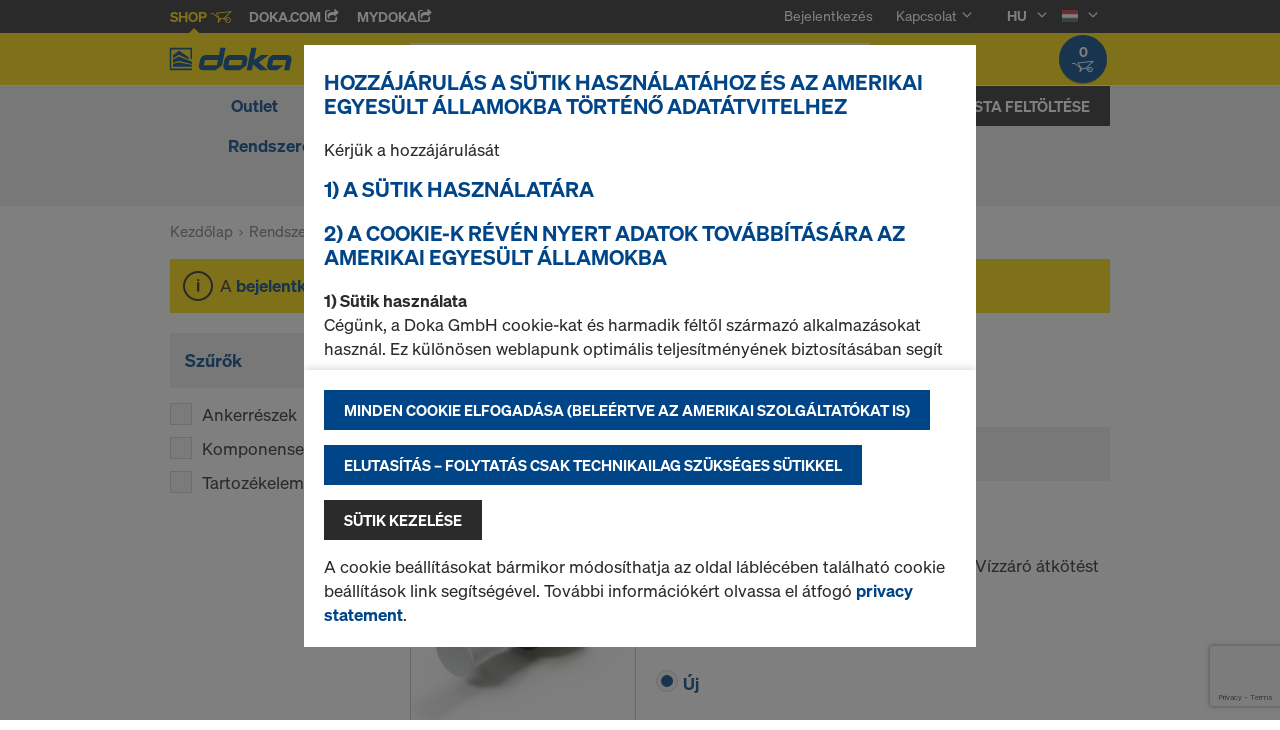

--- FILE ---
content_type: text/html;charset=UTF-8
request_url: https://shop.doka.com/shop/hu/hu/rendszerelemek-es-tartozekok/ankerek-fueggeszto-konuszok/vizzaro-tartozekok/c/c0233/
body_size: 22365
content:
<!DOCTYPE html>
<html lang="hu">
    <head>
        <title>V&iacute;zz&aacute;r&oacute; tartoz&eacute;kok | Ankerek/f&uuml;ggeszt&#337; k&oacute;nuszok | Rendszerelemek &eacute;s tartoz&eacute;kok | Doka Magyarorsz&aacute;g</title>

        <meta http-equiv="Content-Type" content="text/html; charset=utf-8"/>
        <meta http-equiv="X-UA-Compatible" content="IE=edge">
        <meta charset="utf-8">
        <meta http-equiv="cache-control" content="no-cache"/>
        <meta http-equiv="expires" content="0"/>
        <meta http-equiv="pragma" content="no-cache"/>
        <meta http-equiv="content-language" content="hu"/>

        <meta name="viewport" content="width=device-width, initial-scale=1, maximum-scale=2">

        <!-- verification for Facebook -->
        <meta name="facebook-domain-verification" content="ywvkzm0bghahibljmpnqzppovon5h8"/>

        <meta name="title" content="Vízzáró tartozékok"/>
            <meta name="keywords">
<meta name="description">
<meta name="robots" content="index,follow">
<link rel="icon" type="image/svg+xml" href="/shop/_ui/responsive/theme-doka/images/favicon.svg" />
        <link rel="icon" type="image/png" sizes="32x32" href="/shop/_ui/responsive/theme-doka/images/favicon-32x32.png" />
        <link rel="icon" type="image/png" sizes="16x16" href="/shop/_ui/responsive/theme-doka/images/favicon-16x16.png" />
        <link rel="icon" type="image/x-icon" href="/shop/_ui/responsive/theme-doka/images/favicon.ico?v=2025"/>
        <link rel="apple-touch-icon" sizes="180x180" href="/shop/_ui/responsive/theme-doka/images/apple-touch-icon.png" />
        <meta name="apple-mobile-web-app-title" content="Doka Shop" />
        <script type="text/javascript" src="./ruxitagentjs_ICA15789NPQRTUVXfqrux_10329260115094557.js" data-dtconfig="app=b24146ee2f8b0599|owasp=1|featureHash=ICA15789NPQRTUVXfqrux|msl=153600|rdnt=1|uxrgce=1|cuc=vror0n7k|srms=2,1,0,0%2Ftextarea%2Cinput%2Cselect%2Coption;0%2Fdatalist;0%2Fform%20button;0%2F%5Bdata-dtrum-input%5D;0%2F.data-dtrum-input;1%2F%5Edata%28%28%5C-.%2B%24%29%7C%24%29|mel=100000|expw=1|dpvc=1|lastModification=1769004765752|postfix=vror0n7k|tp=500,50,0|srbbv=2|agentUri=./ruxitagentjs_ICA15789NPQRTUVXfqrux_10329260115094557.js|reportUrl=./rb_bf81978otm|rid=RID_1034775904|rpid=-1792917992|domain=doka.com" data-config='{"revision":1769004765752,"beaconUri":".\/rb_bf81978otm","agentUri":".\/ruxitagentjs_ICA15789NPQRTUVXfqrux_10329260115094557.js","environmentId":"vror0n7k","modules":"ICA15789NPQRTUVXfqrux"}' data-envconfig='{"tracestateKeyPrefix":"d5149b46-b3c94afe"}' data-appconfig='{"app":"b24146ee2f8b0599"}'></script><link rel="manifest" href="/shop/_ui/responsive/theme-doka/images/site.webmanifest" />

        <link rel="alternate" href="https://shop.doka.com/shop/hu/hu/rendszerelemek-es-tartozekok/ankerek-fueggeszto-konuszok/vizzaro-tartozekok/c/c0233/" hreflang="hu"/>
        <link rel="alternate" href="https://shop.doka.com/shop/hu/en/rendszerelemek-es-tartozekok/ankerek-fueggeszto-konuszok/vizzaro-tartozekok/c/c0233/" hreflang="en"/>
        <link rel="stylesheet" type="text/css" href="//fonts.googleapis.com/css?family=Open+Sans:400,300,300italic,400italic,600,600italic,700,700italic,800,800italic" />
<link rel="stylesheet" type="text/css" media="all" href="/shop/_ui/addons/smarteditaddon/responsive/common/css/smarteditaddon.css?v=4.5.1.1"/>
		<link rel="stylesheet" type="text/css" media="all" href="/shop/_ui/responsive/common/css/theme.min.css?v=4.5.1.1"/>
<link rel="stylesheet" type="text/css" media="all" href="/shop/_ui/responsive/common/css/screen.min.css?v=4.5.1.1"/>




<script>

	function trackProductClick(listType, name, id, price, variant) {
		if(ACC.config.googleAnalyticsEnabled) {
			var dataToTrack = {
				event: "productClick",
				ecommerce: {
					click: {
						actionField: {
							list: listType
						},
						products: []
					}
				}
			};
			
			dataToTrack.ecommerce.click.products.push({
				"name": name,
				"id": id,
				"price": price,
				"brand": "Doka",
				//"category": "",
				"variant": variant
			});
			
			dataLayer.push(dataToTrack);
		}
	}
	
	function trackAddToCart(name, id, price, quantity) {
		if(ACC.config.googleAnalyticsEnabled) {
			var dataToTrack = {
				event: "addToCart",
				ecommerce: {
					currencyCode: "HUF",
					add: {
						products: [{
							"name": name,
							"id": id,
							"price": price,
							"brand": "Doka",
							"quantity": quantity,
							//"variant": variant,
							//"category": ""
						}]
					}
				}
			};
			
			dataLayer.push(dataToTrack);
		}
	}
	
	function trackRemoveFromCart(name, id, price, quantity) {
		if(ACC.config.googleAnalyticsEnabled) {
			var dataToTrack = {
				event: "removeFromCart",
				ecommerce: {
					remove: {
						products: [{
							"name": name,
							"id": id,
							"price": price,
							"brand": "Doka",
							"quantity": quantity,
							//"variant": variant,
							//"category": ""
						}]
					}
				}
			};
			
			dataLayer.push(dataToTrack);
		}
	}

</script>


<script>
	function trackPromotionClick(name, creative, position) {
		if(ACC.config.googleAnalyticsEnabled) {
			var dataToTrack = {
				event: 'promotionClick',
				ecommerce: {
					promoClick: {
						promotions: [
							{
								name: name,
								creative: creative,
								position: position
							}
						]
					}
				}
			};
			
			dataLayer.push(dataToTrack);
		}
	}
</script>





  










  <script>
    function onContactFormSubmit(token) {
      if (window.ContactForm.validateHoneypot) {
        if (!window.ContactForm.validateHoneypot()) {
          return false;
        }
      }
      document.getElementById('dokaContactForm').submit();
    }

    function onLoginFormSubmit(token) {
      document.getElementById('loginForm').submit();
    }

    function onMaterialListMailSubmit(token) {
      return new Promise(function (resolve, reject) {
        if (grecaptcha === undefined) {
          //return
          reject();
        }

        var response = grecaptcha.getResponse();

        if (!response) {
          //return
          reject();
        }

        //bind loading animation to dynamic loaded button
        var btn = document.querySelector('.js-materiallist-mail-submit');
        if (btn !== null) {
          var loader = Ladda.create(btn);
        }

        // Start loading
        loader.start();

        // add val from url to input
        function getUrlVars() {
          var vars = {};
          window.location.href.replace(
            /[?&]+([^=&]+)=([^&]*)/gi,
            function (m, key, value) {
              vars[key] = value;
            }
          );
          return vars;
        }

        $('#application').val(getUrlVars().a);

        // add products
        // clear container
        $('.entriesContainer').html('');

        // add all products to form
        $('.js-product-item:visible', '.js-unavailable-entries').each(function (
          i
        ) {
          var $productItem = $(this),
            qty = $('.js-quantity-input', $productItem).val(),
            code = $('.js-code-input', $productItem).val();

          $('.entriesContainer').append(
            '<input class="hidden" name="entries[' +
              i +
              '].quantity" value="' +
              qty +
              '"/>'
          );
          $('.entriesContainer').append(
            '<input class="hidden" name="entries[' +
              i +
              '].productCode" value="' +
              code +
              '"/>'
          );
        });

        var modalUrl = ACC.config.encodedContextPath + '/materiallist/email';

        // bind events to form on popUp init
        var formData = $('#dokaEmailMaterialListData').serialize();

        $.ajax({
          url: modalUrl,
          method: 'POST',
          data: formData,
          success: function (result) {
            $('#cboxLoadedContent').empty();
            $('#cboxLoadedContent').append(result);
            Colorbox.resize();
            resolve();
          },
          error: function (xhr, error) {
            if (error.status == 403) {
              Helper.redirectToLoginPage();
            } else {
              $('#cboxLoadedContent').empty();
              $('#cboxLoadedContent').append(xhr.responseText);
              Colorbox.resize();
              reject();
            }
          },
        });
      });
    }

    function onUploadMaterialListFormSubmit(token) {
      document.getElementById('uploadMaterialListForm').submit();
    }
  </script>
  <script
    src="https://www.google.com/recaptcha/api.js?render=6LeqZmIrAAAAAF9EURwVdzgfHrjvpSZ5VtLmrbNB"
  ></script>

</head>

    <body
        class="smartedit-page-uid-productGrid smartedit-page-uuid-eyJpdGVtSWQiOiJwcm9kdWN0R3JpZCIsImNhdGFsb2dJZCI6ImRva2FIVUNvbnRlbnRDYXRhbG9nIiwiY2F0YWxvZ1ZlcnNpb24iOiJPbmxpbmUifQ== smartedit-catalog-version-uuid-dokaHUContentCatalog/Online page-productGrid pageType-CategoryPage template-pages-category-productGridPage  language-hu ecx">

        <!-- no index start -->
        <div class="branding-mobile hidden-md hidden-lg" style="display: none;">
            <div class="container">
                <div class="row">
                    <div class="col-xs-12 js-mobile-logo">
                            </div>
                </div>
            </div>
        </div>
        <div data-currency-iso-code="HUF" class="main-container container">

            <div class="yCmsContentSlot container">
</div><header class="main-header main-header-md layoutSection ">
    <div class="meta-nav">
        <div class="container">
            <div class="pull-left">
                <a href="https://shop.doka.com/shop/" class="active">
    Shop
    <span class="icon iconcart"></span>
</a>
<a href="https://doka.com/" target="_blank">
    Doka.com
    <span class="icon iconexternal"></span>
</a>

<a href="https://mydoka.doka.com/" target="_blank">
            myDoka<span class="icon iconexternal"></span>
        </a>
    </div>

            <div class="pull-right">
                <ul class="hidden-xs hidden-sm js-meta-nav">
                    <li>
                            <a href="/shop/hu/hu/login">
                                Bejelentkezés</a>
                        </li>
                        <li class="meta-navigation-contact js-meta-nav-item">
                            <a href="#">
                                        Kapcsolat</a>
                                    <span class="icon iconarrow_down"></span>
                                    <div class="sub-nav">
                                        <ul>
                                            <li class="top contact-person">
                                                








<p>Kérdése van a webáruházzal kapcsolatban, vagy segítségre van szüksége? Forduljon hozzánk bizalommal: <a href="mailto:shop-hu@doka.com ">shop-hu@doka.com </a></p>
<p>Látogasson el a <a href="/shop/hu/hu/faq">Gyakran Ismételt Kérdések</a> felületre.</p></li>
                                            <li>
                                                <a href="/shop/hu/hu/contact-form">
                                                    Kapcsolatfelvételi űrlap</a>
                                            </li>
                                        </ul>
                                    </div>
                                </li>
                    <li class="language-selector hidden-xs hidden-sm js-meta-nav-item">
                            <form id="language-form" action="/shop/hu/hu/_s/language" method="post"><input type="hidden" name="code" value="" />
                            <div>
<input type="hidden" name="CSRFToken" value="12f21406-8145-43dc-b8ca-c24066feea90" />
</div></form><span class="active"> HU</span>

                            <span class="icon iconarrow_down"></span>
                                <div class="sub-nav">
                                    <ul>
                                        <li>
                                                    <a href="" data-code="en"> EN</a>
                                                </li>
                                            </ul>
                                </div>
                            </li>

                        <li class="country-selector hidden-xs hidden-sm  js-meta-nav-item">
                            <form id="country-form" action="/shop/hu/hu/_s/country" method="post"><input type="hidden" name="country" value="" />
                            <div>
<input type="hidden" name="CSRFToken" value="12f21406-8145-43dc-b8ca-c24066feea90" />
</div></form><img
                                src="/shop/_ui/responsive/common/images/hu.png"
                                alt="hu"
                            />

                            <span class="icon iconarrow_down"></span>
                                <div class="sub-nav">
                                    <ul>
                                        <li>
                                                <a href="" data-code="US">
                                                    <!-- Note: text needs to be in the same line as image to avoid empty space rendered -->
                                                    <img
                                                        src="/shop/_ui/responsive/common/images/us.png"
                                                        alt="us"
                                                    />
                                                    Amerikai Egyesült Államok</a>
                                            </li>
                                        <li>
                                                <a href="" data-code="AU">
                                                    <!-- Note: text needs to be in the same line as image to avoid empty space rendered -->
                                                    <img
                                                        src="/shop/_ui/responsive/common/images/au.png"
                                                        alt="au"
                                                    />
                                                    Ausztrália</a>
                                            </li>
                                        <li>
                                                <a href="" data-code="AT">
                                                    <!-- Note: text needs to be in the same line as image to avoid empty space rendered -->
                                                    <img
                                                        src="/shop/_ui/responsive/common/images/at.png"
                                                        alt="at"
                                                    />
                                                    Ausztria</a>
                                            </li>
                                        <li>
                                                <a href="" data-code="BE">
                                                    <!-- Note: text needs to be in the same line as image to avoid empty space rendered -->
                                                    <img
                                                        src="/shop/_ui/responsive/common/images/be.png"
                                                        alt="be"
                                                    />
                                                    Belgium</a>
                                            </li>
                                        <li>
                                                <a href="" data-code="BG">
                                                    <!-- Note: text needs to be in the same line as image to avoid empty space rendered -->
                                                    <img
                                                        src="/shop/_ui/responsive/common/images/bg.png"
                                                        alt="bg"
                                                    />
                                                    Bulgária</a>
                                            </li>
                                        <li>
                                                <a href="" data-code="CL">
                                                    <!-- Note: text needs to be in the same line as image to avoid empty space rendered -->
                                                    <img
                                                        src="/shop/_ui/responsive/common/images/cl.png"
                                                        alt="cl"
                                                    />
                                                    Chile</a>
                                            </li>
                                        <li>
                                                <a href="" data-code="CZ">
                                                    <!-- Note: text needs to be in the same line as image to avoid empty space rendered -->
                                                    <img
                                                        src="/shop/_ui/responsive/common/images/cz.png"
                                                        alt="cz"
                                                    />
                                                    Csehország</a>
                                            </li>
                                        <li>
                                                <a href="" data-code="DK">
                                                    <!-- Note: text needs to be in the same line as image to avoid empty space rendered -->
                                                    <img
                                                        src="/shop/_ui/responsive/common/images/dk.png"
                                                        alt="dk"
                                                    />
                                                    Dánia</a>
                                            </li>
                                        <li>
                                                <a href="" data-code="AE">
                                                    <!-- Note: text needs to be in the same line as image to avoid empty space rendered -->
                                                    <img
                                                        src="/shop/_ui/responsive/common/images/ae.png"
                                                        alt="ae"
                                                    />
                                                    Egyesült Arab Emírségek</a>
                                            </li>
                                        <li>
                                                <a href="" data-code="GB">
                                                    <!-- Note: text needs to be in the same line as image to avoid empty space rendered -->
                                                    <img
                                                        src="/shop/_ui/responsive/common/images/gb.png"
                                                        alt="gb"
                                                    />
                                                    Egyesült Királyság</a>
                                            </li>
                                        <li>
                                                <a href="" data-code="EE">
                                                    <!-- Note: text needs to be in the same line as image to avoid empty space rendered -->
                                                    <img
                                                        src="/shop/_ui/responsive/common/images/ee.png"
                                                        alt="ee"
                                                    />
                                                    Észtország</a>
                                            </li>
                                        <li>
                                                <a href="" data-code="FI">
                                                    <!-- Note: text needs to be in the same line as image to avoid empty space rendered -->
                                                    <img
                                                        src="/shop/_ui/responsive/common/images/fi.png"
                                                        alt="fi"
                                                    />
                                                    Finnország</a>
                                            </li>
                                        <li>
                                                <a href="" data-code="FR">
                                                    <!-- Note: text needs to be in the same line as image to avoid empty space rendered -->
                                                    <img
                                                        src="/shop/_ui/responsive/common/images/fr.png"
                                                        alt="fr"
                                                    />
                                                    Franciaország</a>
                                            </li>
                                        <li>
                                                <a href="" data-code="GR">
                                                    <!-- Note: text needs to be in the same line as image to avoid empty space rendered -->
                                                    <img
                                                        src="/shop/_ui/responsive/common/images/gr.png"
                                                        alt="gr"
                                                    />
                                                    Görögország</a>
                                            </li>
                                        <li>
                                                <a href="" data-code="NL">
                                                    <!-- Note: text needs to be in the same line as image to avoid empty space rendered -->
                                                    <img
                                                        src="/shop/_ui/responsive/common/images/nl.png"
                                                        alt="nl"
                                                    />
                                                    Hollandia</a>
                                            </li>
                                        <li>
                                                <a href="" data-code="HR">
                                                    <!-- Note: text needs to be in the same line as image to avoid empty space rendered -->
                                                    <img
                                                        src="/shop/_ui/responsive/common/images/hr.png"
                                                        alt="hr"
                                                    />
                                                    Horvátország</a>
                                            </li>
                                        <li>
                                                <a href="" data-code="CA">
                                                    <!-- Note: text needs to be in the same line as image to avoid empty space rendered -->
                                                    <img
                                                        src="/shop/_ui/responsive/common/images/ca.png"
                                                        alt="ca"
                                                    />
                                                    Kanada</a>
                                            </li>
                                        <li>
                                                <a href="" data-code="QA">
                                                    <!-- Note: text needs to be in the same line as image to avoid empty space rendered -->
                                                    <img
                                                        src="/shop/_ui/responsive/common/images/qa.png"
                                                        alt="qa"
                                                    />
                                                    Katar</a>
                                            </li>
                                        <li>
                                                <a href="" data-code="PL">
                                                    <!-- Note: text needs to be in the same line as image to avoid empty space rendered -->
                                                    <img
                                                        src="/shop/_ui/responsive/common/images/pl.png"
                                                        alt="pl"
                                                    />
                                                    Lengyelország</a>
                                            </li>
                                        <li>
                                                <a href="" data-code="LV">
                                                    <!-- Note: text needs to be in the same line as image to avoid empty space rendered -->
                                                    <img
                                                        src="/shop/_ui/responsive/common/images/lv.png"
                                                        alt="lv"
                                                    />
                                                    Lettország</a>
                                            </li>
                                        <li>
                                                <a href="" data-code="LT">
                                                    <!-- Note: text needs to be in the same line as image to avoid empty space rendered -->
                                                    <img
                                                        src="/shop/_ui/responsive/common/images/lt.png"
                                                        alt="lt"
                                                    />
                                                    Litvánia</a>
                                            </li>
                                        <li>
                                                <a href="" data-code="LU">
                                                    <!-- Note: text needs to be in the same line as image to avoid empty space rendered -->
                                                    <img
                                                        src="/shop/_ui/responsive/common/images/lu.png"
                                                        alt="lu"
                                                    />
                                                    Luxemburg</a>
                                            </li>
                                        <li>
                                                <a href="" data-code="DE">
                                                    <!-- Note: text needs to be in the same line as image to avoid empty space rendered -->
                                                    <img
                                                        src="/shop/_ui/responsive/common/images/de.png"
                                                        alt="de"
                                                    />
                                                    Németország</a>
                                            </li>
                                        <li>
                                                <a href="" data-code="NO">
                                                    <!-- Note: text needs to be in the same line as image to avoid empty space rendered -->
                                                    <img
                                                        src="/shop/_ui/responsive/common/images/no.png"
                                                        alt="no"
                                                    />
                                                    Norvégia</a>
                                            </li>
                                        <li>
                                                <a href="" data-code="IT">
                                                    <!-- Note: text needs to be in the same line as image to avoid empty space rendered -->
                                                    <img
                                                        src="/shop/_ui/responsive/common/images/it.png"
                                                        alt="it"
                                                    />
                                                    Olaszország</a>
                                            </li>
                                        <li>
                                                <a href="" data-code="OM">
                                                    <!-- Note: text needs to be in the same line as image to avoid empty space rendered -->
                                                    <img
                                                        src="/shop/_ui/responsive/common/images/om.png"
                                                        alt="om"
                                                    />
                                                    Omán</a>
                                            </li>
                                        <li>
                                                <a href="" data-code="PE">
                                                    <!-- Note: text needs to be in the same line as image to avoid empty space rendered -->
                                                    <img
                                                        src="/shop/_ui/responsive/common/images/pe.png"
                                                        alt="pe"
                                                    />
                                                    Peru</a>
                                            </li>
                                        <li>
                                                <a href="" data-code="PT">
                                                    <!-- Note: text needs to be in the same line as image to avoid empty space rendered -->
                                                    <img
                                                        src="/shop/_ui/responsive/common/images/pt.png"
                                                        alt="pt"
                                                    />
                                                    Portugália</a>
                                            </li>
                                        <li>
                                                <a href="" data-code="RO">
                                                    <!-- Note: text needs to be in the same line as image to avoid empty space rendered -->
                                                    <img
                                                        src="/shop/_ui/responsive/common/images/ro.png"
                                                        alt="ro"
                                                    />
                                                    Románia</a>
                                            </li>
                                        <li>
                                                <a href="" data-code="ES">
                                                    <!-- Note: text needs to be in the same line as image to avoid empty space rendered -->
                                                    <img
                                                        src="/shop/_ui/responsive/common/images/es.png"
                                                        alt="es"
                                                    />
                                                    Spanyolország</a>
                                            </li>
                                        <li>
                                                <a href="" data-code="CH">
                                                    <!-- Note: text needs to be in the same line as image to avoid empty space rendered -->
                                                    <img
                                                        src="/shop/_ui/responsive/common/images/ch.png"
                                                        alt="ch"
                                                    />
                                                    Svájc</a>
                                            </li>
                                        <li>
                                                <a href="" data-code="SE">
                                                    <!-- Note: text needs to be in the same line as image to avoid empty space rendered -->
                                                    <img
                                                        src="/shop/_ui/responsive/common/images/se.png"
                                                        alt="se"
                                                    />
                                                    Svédország</a>
                                            </li>
                                        <li>
                                                <a href="" data-code="SA">
                                                    <!-- Note: text needs to be in the same line as image to avoid empty space rendered -->
                                                    <img
                                                        src="/shop/_ui/responsive/common/images/sa.png"
                                                        alt="sa"
                                                    />
                                                    Szaúd-Arábia</a>
                                            </li>
                                        <li>
                                                <a href="" data-code="RS">
                                                    <!-- Note: text needs to be in the same line as image to avoid empty space rendered -->
                                                    <img
                                                        src="/shop/_ui/responsive/common/images/rs.png"
                                                        alt="rs"
                                                    />
                                                    Szerbia</a>
                                            </li>
                                        <li>
                                                <a href="" data-code="SK">
                                                    <!-- Note: text needs to be in the same line as image to avoid empty space rendered -->
                                                    <img
                                                        src="/shop/_ui/responsive/common/images/sk.png"
                                                        alt="sk"
                                                    />
                                                    Szlovákia</a>
                                            </li>
                                        <li>
                                                <a href="" data-code="SI">
                                                    <!-- Note: text needs to be in the same line as image to avoid empty space rendered -->
                                                    <img
                                                        src="/shop/_ui/responsive/common/images/si.png"
                                                        alt="si"
                                                    />
                                                    Szlovénia</a>
                                            </li>
                                        <li>
                                                <a href="" data-code="TR">
                                                    <!-- Note: text needs to be in the same line as image to avoid empty space rendered -->
                                                    <img
                                                        src="/shop/_ui/responsive/common/images/tr.png"
                                                        alt="tr"
                                                    />
                                                    Törökország</a>
                                            </li>
                                        <li>
                                                <a href="" data-code="UA">
                                                    <!-- Note: text needs to be in the same line as image to avoid empty space rendered -->
                                                    <img
                                                        src="/shop/_ui/responsive/common/images/ua.png"
                                                        alt="ua"
                                                    />
                                                    Ukraina</a>
                                            </li>
                                        </ul>
                                </div>
                            </li>
                    </ul>

                <span class="js-toggle-sm-navigation icon iconmenu visible-sm"></span>
            </div>
        </div>
    </div>

    <!-- Mobile Navigation -->
    <div class="offcanvas-navigation">
        <nav>
            <ul>
                <li class="visible-xs">
			<a href="#"><strong>Outlet</strong></a><span class="icon iconarrow_right"></span>
			
			<div class="sub-nav">
					<ul>
						<li>
									<a href="#" class="title">Rendszerelemek</a><span class="icon iconarrow_right"></span>
									<div class="sub-nav">
										<a href="/shop/hu/hu/outlet/rendszerelemek/tartozekok/c/c0227/">Tartozékok</a>
										</div>
								</li>
								
						</ul>
				</div>
			</li>

<li class="visible-xs">
			<a href="#"><strong>Csomagok</strong></a><span class="icon iconarrow_right"></span>
			
			<div class="sub-nav">
					<ul>
						<li>
									<a href="#" class="title">Födémzsalu rendszerek</a><span class="icon iconarrow_right"></span>
									<div class="sub-nav">
										<a href="/shop/hu/hu/csomagok/foedemzsalu-rendszerek/fatartos-foedemzsalu/c/c0001945305/">Fatartós födémzsalu</a>
										</div>
								</li>
								
						<li>
									<a href="#" class="title">Pillérek</a><span class="icon iconarrow_right"></span>
									<div class="sub-nav">
										<a href="/shop/hu/hu/csomagok/pillerek/keretes-piller-rendszerek/c/c0001850334/">Keretes pillér rendszerek</a>
										</div>
								</li>
								
						<li>
									<a href="#" class="title">Keretes falzsalu rendszerek</a><span class="icon iconarrow_right"></span>
									<div class="sub-nav">
										<a href="/shop/hu/hu/csomagok/keretes-falzsalu-rendszerek/kezi-erovel-mozgathato-falzsalu/c/c0001850332/">Kézi erővel mozgatható falzsalu</a>
										</div>
								</li>
								
						<li>
									<a href="#" class="title">Kiegészítő elemek</a><span class="icon iconarrow_right"></span>
									<div class="sub-nav">
										<a href="/shop/hu/hu/csomagok/kiegeszito-elemek/ankerek/c/c0002390261/">Ankerek</a>
										</div>
								</li>
								
						<li>
									<a href="#" class="title">Ringlock moduláris állványrendszer</a><span class="icon iconarrow_right"></span>
									<div class="sub-nav">
										<a href="/shop/hu/hu/csomagok/ringlock-modularis-allvanyrendszer/lepcsotorony/c/c0002264432/">Lépcsőtorony</a>
										<a href="/shop/hu/hu/csomagok/ringlock-modularis-allvanyrendszer/szereloallvany/c/c0002264448/">Szerelőállvány</a>
										</div>
								</li>
								
						</ul>
				</div>
			</li>

<li class="visible-xs">
			<a href="#"><strong>Falzsalu rendszerek</strong></a><span class="icon iconarrow_right"></span>
			
			<div class="sub-nav">
					<ul>
						<li>
									<a href="#" class="title">Keretes falzsaluk</a><span class="icon iconarrow_right"></span>
									<div class="sub-nav">
										<a href="/shop/hu/hu/falzsalu-rendszerek/keretes-falzsaluk/frami-xlife/c/4342/">Frami Xlife</a>
										<a href="/shop/hu/hu/falzsalu-rendszerek/keretes-falzsaluk/alu-framax-xlife/c/1758/">Alu-Framax Xlife</a>
										</div>
								</li>
								
						<li>
									<a href="#" class="title">Egyoldali támaszbakok</a><span class="icon iconarrow_right"></span>
									<div class="sub-nav">
										<a href="/shop/hu/hu/falzsalu-rendszerek/egyoldali-tamaszbakok/kitamasztobak-alu/c/20301/">Kitámasztóbak alu</a>
										</div>
								</li>
								
						</ul>
				</div>
			</li>

<li class="visible-xs">
			<a href="#"><strong>Födémzsalu rendszerek</strong></a><span class="icon iconarrow_right"></span>
			
			<div class="sub-nav">
					<ul>
						<li>
									<a href="#" class="title">Fatartós födémzsalu</a><span class="icon iconarrow_right"></span>
									<div class="sub-nav">
										<a href="/shop/hu/hu/foedemzsalu-rendszerek/fatartos-foedemzsalu/dokaflex/c/1107/">Dokaflex</a>
										</div>
								</li>
								
						</ul>
				</div>
			</li>

<li class="visible-xs">
			<a href="#"><strong>Rendszerelemek és tartozékok</strong></a><span class="icon iconarrow_right"></span>
			
			<div class="sub-nav">
					<ul>
						<li>
									<a href="#" class="title">Fatartók</a><span class="icon iconarrow_right"></span>
									<div class="sub-nav">
										<a href="/shop/hu/hu/rendszerelemek-es-tartozekok/fatartok/h20-basic-fatarto/c/25876/">H20 basic fatartó</a>
										<a href="/shop/hu/hu/rendszerelemek-es-tartozekok/fatartok/h20-pro-fatarto/c/29227/">H20 pro fatartó</a>
										</div>
								</li>
								
						<li>
									<a href="#" class="title">Háromrétegű héjak</a><span class="icon iconarrow_right"></span>
									<div class="sub-nav">
										<a href="/shop/hu/hu/rendszerelemek-es-tartozekok/haromretegu-hejak/3-so-zsaluhej/c/4395/">3-SO zsaluhéj</a>
										<a href="/shop/hu/hu/rendszerelemek-es-tartozekok/haromretegu-hejak/3s-basic-zsaluhej/c/9176/">3S basic zsaluhéj</a>
										</div>
								</li>
								
						<li>
									<a href="#" class="title">Többrétegű héjak</a><span class="icon iconarrow_right"></span>
									<div class="sub-nav">
										<a href="/shop/hu/hu/rendszerelemek-es-tartozekok/toebbretegu-hejak/dokaply-birch/c/6126/">DokaPly Birch</a>
										<a href="/shop/hu/hu/rendszerelemek-es-tartozekok/toebbretegu-hejak/premium-filmbevonatos-hejak/c/c0265/">Prémium filmbevonatos héjak</a>
										</div>
								</li>
								
						<li>
									<a href="#" class="title">Födémtámaszok</a><span class="icon iconarrow_right"></span>
									<div class="sub-nav">
										<a href="/shop/hu/hu/rendszerelemek-es-tartozekok/foedemtamaszok/eurex-top/c/4404/">Eurex top</a>
										<a href="/shop/hu/hu/rendszerelemek-es-tartozekok/foedemtamaszok/eurex-eco/c/6297/">Eurex eco</a>
										<a href="/shop/hu/hu/rendszerelemek-es-tartozekok/foedemtamaszok/xn-foedemtamasz/c/6132/">XN födémtámasz</a>
										</div>
								</li>
								
						<li>
									<a href="#" class="title">Leválasztószerek</a><span class="icon iconarrow_right"></span>
									<div class="sub-nav">
										<a href="/shop/hu/hu/rendszerelemek-es-tartozekok/levalasztoszerek/doka-trenn/c/4402/">Doka-Trenn</a>
										<a href="/shop/hu/hu/rendszerelemek-es-tartozekok/levalasztoszerek/doka-optix/c/4403/">Doka-OptiX</a>
										</div>
								</li>
								
						<li>
									<a href="#" class="title">Ankerek/függesztő kónuszok</a><span class="icon iconarrow_right"></span>
									<div class="sub-nav">
										<a href="/shop/hu/hu/rendszerelemek-es-tartozekok/ankerek-fueggeszto-konuszok/ankerrendszer-15%2c0/c/1128/">Ankerrendszer 15,0</a>
										<a href="/shop/hu/hu/rendszerelemek-es-tartozekok/ankerek-fueggeszto-konuszok/vizzaro-tartozekok/c/c0233/">Vízzáró tartozékok</a>
										</div>
								</li>
								
						</ul>
				</div>
			</li>

<li class="visible-xs">
			<a href="#"><strong>Biztonsági rendszerek</strong></a><span class="icon iconarrow_right"></span>
			
			<div class="sub-nav">
					<ul>
						<li>
									<a href="#" class="title">Munka-és védőállványok</a><span class="icon iconarrow_right"></span>
									<div class="sub-nav">
										<a href="/shop/hu/hu/biztonsagi-rendszerek/munka-es-vedoallvanyok/m-jelu-munkaallvany/c/1121/">M jelű munkaállvány</a>
										</div>
								</li>
								
						<li>
									<a href="#" class="title">Leesés elleni védelem</a><span class="icon iconarrow_right"></span>
									<div class="sub-nav">
										<a href="/shop/hu/hu/biztonsagi-rendszerek/leeses-elleni-vedelem/vedokorlatok/c/3216/">Védőkorlátok</a>
										<a href="/shop/hu/hu/biztonsagi-rendszerek/leeses-elleni-vedelem/xsafe-vedoracs/c/27464/">Xsafe védőrács</a>
										</div>
								</li>
								
						</ul>
				</div>
			</li>

<li class="visible-xs">
			<a href="#"><strong>Látszóbeton</strong></a><span class="icon iconarrow_right"></span>
			
			<div class="sub-nav">
					<ul>
						<li>
									<a href="#" class="title">Leválasztószerek</a><span class="icon iconarrow_right"></span>
									<div class="sub-nav">
										<a href="/shop/hu/hu/rendszerelemek-es-tartozekok/levalasztoszerek/doka-optix/c/4403/">Doka-OptiX</a>
										</div>
								</li>
								
						<li>
									<a href="#" class="title">Tartozékok</a><span class="icon iconarrow_right"></span>
									<div class="sub-nav">
										<a href="/shop/hu/hu/rendszerelemek-es-tartozekok/ankerek-fueggeszto-konuszok/vizzaro-tartozekok/c/c0233/">Vízzáró tartozékok</a>
										<a href="/shop/hu/hu/latszobeton/tartozekok/toemitesek%2c-konuszok/c/c0232/">Tömítések, kónuszok</a>
										</div>
								</li>
								
						</ul>
				</div>
			</li>

<li class="visible-xs">
			<a href="#"><strong>Zsalu karbantartás</strong></a><span class="icon iconarrow_right"></span>
			
			<div class="sub-nav">
					<ul>
						<li>
									<a href="#" class="title">Falzsalu cserehéjak</a><span class="icon iconarrow_right"></span>
									<div class="sub-nav">
										<a href="/shop/hu/hu/zsalu-karbantartas/falzsalu-cserehejak/frami-keretes-falzsalu/c/c0002441573/">Frami keretes falzsalu</a>
										</div>
								</li>
								
						</ul>
				</div>
			</li>

<!-- User logged in -->
                <!-- Anonymous User -->
                <li>
                        <a href="/shop/hu/hu/login">
                            Login
                        </a>
                    </li>
                    <li class="meta-navigation-contact">
                        <a href="#">
                                    Kapcsolat</a>
                                <span class="icon iconarrow_right"></span>
                                <div class="sub-nav">
                                    <ul>
                                        <li class="top contact-person">
                                            








<p>Kérdése van a webáruházzal kapcsolatban, vagy segítségre van szüksége? Forduljon hozzánk bizalommal: <a href="mailto:shop-hu@doka.com ">shop-hu@doka.com </a></p>
<p>Látogasson el a <a href="/shop/hu/hu/faq">Gyakran Ismételt Kérdések</a> felületre.</p></li>
                                        <li>
                                            <a href="/shop/hu/hu/contact-form">
                                                Kapcsolatfelvételi űrlap</a>
                                        </li>
                                    </ul>
                                </div>
                            </li>
                <li class="language-selector">
                        <a href="#" class="active">
                            HU</a>
                        <span class="icon iconarrow_right"></span>
                            <div class="sub-nav">
                                <ul>
                                    <li>
                                                <a href="" data-code="en">
                                                    EN</a>
                                            </li>
                                        </ul>
                            </div>
                        </li>
                    <li class="country-selector">
                        <a href="#">
                            <img
                                src="/shop/_ui/responsive/common/images/hu.png"
                                alt="hu"
                            />
                        </a>

                        <span class="icon iconarrow_right"></span>

                            <div class="sub-nav">
                                <ul>
                                    <li>
                                            <a href="" data-code="US">
                                                <img
                                                    src="/shop/_ui/responsive/common/images/us.png"
                                                    alt="us"
                                                />
                                                Amerikai Egyesült Államok</a>
                                        </li>
                                    <li>
                                            <a href="" data-code="AU">
                                                <img
                                                    src="/shop/_ui/responsive/common/images/au.png"
                                                    alt="au"
                                                />
                                                Ausztrália</a>
                                        </li>
                                    <li>
                                            <a href="" data-code="AT">
                                                <img
                                                    src="/shop/_ui/responsive/common/images/at.png"
                                                    alt="at"
                                                />
                                                Ausztria</a>
                                        </li>
                                    <li>
                                            <a href="" data-code="BE">
                                                <img
                                                    src="/shop/_ui/responsive/common/images/be.png"
                                                    alt="be"
                                                />
                                                Belgium</a>
                                        </li>
                                    <li>
                                            <a href="" data-code="BG">
                                                <img
                                                    src="/shop/_ui/responsive/common/images/bg.png"
                                                    alt="bg"
                                                />
                                                Bulgária</a>
                                        </li>
                                    <li>
                                            <a href="" data-code="CL">
                                                <img
                                                    src="/shop/_ui/responsive/common/images/cl.png"
                                                    alt="cl"
                                                />
                                                Chile</a>
                                        </li>
                                    <li>
                                            <a href="" data-code="CZ">
                                                <img
                                                    src="/shop/_ui/responsive/common/images/cz.png"
                                                    alt="cz"
                                                />
                                                Csehország</a>
                                        </li>
                                    <li>
                                            <a href="" data-code="DK">
                                                <img
                                                    src="/shop/_ui/responsive/common/images/dk.png"
                                                    alt="dk"
                                                />
                                                Dánia</a>
                                        </li>
                                    <li>
                                            <a href="" data-code="AE">
                                                <img
                                                    src="/shop/_ui/responsive/common/images/ae.png"
                                                    alt="ae"
                                                />
                                                Egyesült Arab Emírségek</a>
                                        </li>
                                    <li>
                                            <a href="" data-code="GB">
                                                <img
                                                    src="/shop/_ui/responsive/common/images/gb.png"
                                                    alt="gb"
                                                />
                                                Egyesült Királyság</a>
                                        </li>
                                    <li>
                                            <a href="" data-code="EE">
                                                <img
                                                    src="/shop/_ui/responsive/common/images/ee.png"
                                                    alt="ee"
                                                />
                                                Észtország</a>
                                        </li>
                                    <li>
                                            <a href="" data-code="FI">
                                                <img
                                                    src="/shop/_ui/responsive/common/images/fi.png"
                                                    alt="fi"
                                                />
                                                Finnország</a>
                                        </li>
                                    <li>
                                            <a href="" data-code="FR">
                                                <img
                                                    src="/shop/_ui/responsive/common/images/fr.png"
                                                    alt="fr"
                                                />
                                                Franciaország</a>
                                        </li>
                                    <li>
                                            <a href="" data-code="GR">
                                                <img
                                                    src="/shop/_ui/responsive/common/images/gr.png"
                                                    alt="gr"
                                                />
                                                Görögország</a>
                                        </li>
                                    <li>
                                            <a href="" data-code="NL">
                                                <img
                                                    src="/shop/_ui/responsive/common/images/nl.png"
                                                    alt="nl"
                                                />
                                                Hollandia</a>
                                        </li>
                                    <li>
                                            <a href="" data-code="HR">
                                                <img
                                                    src="/shop/_ui/responsive/common/images/hr.png"
                                                    alt="hr"
                                                />
                                                Horvátország</a>
                                        </li>
                                    <li>
                                            <a href="" data-code="CA">
                                                <img
                                                    src="/shop/_ui/responsive/common/images/ca.png"
                                                    alt="ca"
                                                />
                                                Kanada</a>
                                        </li>
                                    <li>
                                            <a href="" data-code="QA">
                                                <img
                                                    src="/shop/_ui/responsive/common/images/qa.png"
                                                    alt="qa"
                                                />
                                                Katar</a>
                                        </li>
                                    <li>
                                            <a href="" data-code="PL">
                                                <img
                                                    src="/shop/_ui/responsive/common/images/pl.png"
                                                    alt="pl"
                                                />
                                                Lengyelország</a>
                                        </li>
                                    <li>
                                            <a href="" data-code="LV">
                                                <img
                                                    src="/shop/_ui/responsive/common/images/lv.png"
                                                    alt="lv"
                                                />
                                                Lettország</a>
                                        </li>
                                    <li>
                                            <a href="" data-code="LT">
                                                <img
                                                    src="/shop/_ui/responsive/common/images/lt.png"
                                                    alt="lt"
                                                />
                                                Litvánia</a>
                                        </li>
                                    <li>
                                            <a href="" data-code="LU">
                                                <img
                                                    src="/shop/_ui/responsive/common/images/lu.png"
                                                    alt="lu"
                                                />
                                                Luxemburg</a>
                                        </li>
                                    <li>
                                            <a href="" data-code="DE">
                                                <img
                                                    src="/shop/_ui/responsive/common/images/de.png"
                                                    alt="de"
                                                />
                                                Németország</a>
                                        </li>
                                    <li>
                                            <a href="" data-code="NO">
                                                <img
                                                    src="/shop/_ui/responsive/common/images/no.png"
                                                    alt="no"
                                                />
                                                Norvégia</a>
                                        </li>
                                    <li>
                                            <a href="" data-code="IT">
                                                <img
                                                    src="/shop/_ui/responsive/common/images/it.png"
                                                    alt="it"
                                                />
                                                Olaszország</a>
                                        </li>
                                    <li>
                                            <a href="" data-code="OM">
                                                <img
                                                    src="/shop/_ui/responsive/common/images/om.png"
                                                    alt="om"
                                                />
                                                Omán</a>
                                        </li>
                                    <li>
                                            <a href="" data-code="PE">
                                                <img
                                                    src="/shop/_ui/responsive/common/images/pe.png"
                                                    alt="pe"
                                                />
                                                Peru</a>
                                        </li>
                                    <li>
                                            <a href="" data-code="PT">
                                                <img
                                                    src="/shop/_ui/responsive/common/images/pt.png"
                                                    alt="pt"
                                                />
                                                Portugália</a>
                                        </li>
                                    <li>
                                            <a href="" data-code="RO">
                                                <img
                                                    src="/shop/_ui/responsive/common/images/ro.png"
                                                    alt="ro"
                                                />
                                                Románia</a>
                                        </li>
                                    <li>
                                            <a href="" data-code="ES">
                                                <img
                                                    src="/shop/_ui/responsive/common/images/es.png"
                                                    alt="es"
                                                />
                                                Spanyolország</a>
                                        </li>
                                    <li>
                                            <a href="" data-code="CH">
                                                <img
                                                    src="/shop/_ui/responsive/common/images/ch.png"
                                                    alt="ch"
                                                />
                                                Svájc</a>
                                        </li>
                                    <li>
                                            <a href="" data-code="SE">
                                                <img
                                                    src="/shop/_ui/responsive/common/images/se.png"
                                                    alt="se"
                                                />
                                                Svédország</a>
                                        </li>
                                    <li>
                                            <a href="" data-code="SA">
                                                <img
                                                    src="/shop/_ui/responsive/common/images/sa.png"
                                                    alt="sa"
                                                />
                                                Szaúd-Arábia</a>
                                        </li>
                                    <li>
                                            <a href="" data-code="RS">
                                                <img
                                                    src="/shop/_ui/responsive/common/images/rs.png"
                                                    alt="rs"
                                                />
                                                Szerbia</a>
                                        </li>
                                    <li>
                                            <a href="" data-code="SK">
                                                <img
                                                    src="/shop/_ui/responsive/common/images/sk.png"
                                                    alt="sk"
                                                />
                                                Szlovákia</a>
                                        </li>
                                    <li>
                                            <a href="" data-code="SI">
                                                <img
                                                    src="/shop/_ui/responsive/common/images/si.png"
                                                    alt="si"
                                                />
                                                Szlovénia</a>
                                        </li>
                                    <li>
                                            <a href="" data-code="TR">
                                                <img
                                                    src="/shop/_ui/responsive/common/images/tr.png"
                                                    alt="tr"
                                                />
                                                Törökország</a>
                                        </li>
                                    <li>
                                            <a href="" data-code="UA">
                                                <img
                                                    src="/shop/_ui/responsive/common/images/ua.png"
                                                    alt="ua"
                                                />
                                                Ukraina</a>
                                        </li>
                                    </ul>
                            </div>
                        </li>
                <li class="visible-xs meta-links">
                    <a href="https://shop.doka.com/shop/" class="active">
    Shop
    <span class="icon iconcart"></span>
</a>
<a href="https://doka.com/" target="_blank">
    Doka.com
    <span class="icon iconexternal"></span>
</a>

<a href="https://mydoka.doka.com/" target="_blank">
            myDoka<span class="icon iconexternal"></span>
        </a>
    </li>
            </ul>
        </nav>
    </div>

    <div class="nav-mid">
        <div class="container">
            <div class="row">
                <div class="col-sm-3 col-xs-6">
                    <a href="/shop/hu/hu/">
                        <img
                            class="logo"
                            src="/shop/_ui/responsive/common/images/doka_logo.svg"
                            alt="Magyar Doka Zsalutechnika Kft"
                        />
                    </a>
                </div>

                <div class="col-sm-6 col-lg-6 site-search hidden-xs">
                        <div class="ui-front">
    <form name="search_form_SearchBox" method="get"
          action="/shop/hu/hu/search/">
        <div class="input-group">
            <input type="text"
                       class="form-control js-site-search-input" name="text" value=""
                       maxlength="100" placeholder="Keresés"
                       data-options='{"autocompleteUrl" : "/shop/hu/hu/search/autocomplete/SearchBox","minCharactersBeforeRequest" : "3","waitTimeBeforeRequest" : "500","displayProductImages" : true}'>
            <span class="input-group-btn"> <button class="btn btn-link" type="submit" aria-label="Keresés">
						<span class="icon iconsearch" aria-hidden="true"></span>
					</button>
            </span>
        </div>
    </form>

</div>
</div>

                    <div class="col-sm-3 col-xs-6">
                        <a
                            href="/shop/hu/hu/cart"
                            rel="nofollow"
                            class="js-mini-cart-link"
                            data-mini-cart-refresh-url="/shop/hu/hu/cart/miniCart/TOTAL"
                        >
                            <span class="shopping-cart">
                                <span class="amount">0</span>
                                <span class="icon iconcart"></span>
                            </span>
                        </a>
                    </div>
                <span class="js-toggle-sm-navigation icon iconmenu visible-xs"></span>
            </div>
        </div>

        <div class="col-xs-12 site-search visible-xs">
                <div class="ui-front">
    <form name="search_form_SearchBox" method="get"
          action="/shop/hu/hu/search/">
        <div class="input-group">
            <input type="text"
                       class="form-control js-site-search-input" name="text" value=""
                       maxlength="100" placeholder="Keresés"
                       data-options='{"autocompleteUrl" : "/shop/hu/hu/search/autocomplete/SearchBox","minCharactersBeforeRequest" : "3","waitTimeBeforeRequest" : "500","displayProductImages" : true}'>
            <span class="input-group-btn"> <button class="btn btn-link" type="submit" aria-label="Keresés">
						<span class="icon iconsearch" aria-hidden="true"></span>
					</button>
            </span>
        </div>
    </form>

</div>
</div>
        </div>

    <div class="nav-bot hidden-xs nav-bot--space-right">
            <div class="container">
                <ul>

    <!-- category.key is 1st level category, category.value is child -->

        <li>
            <a href="#">Outlet</a>

            <div class="hidden" data-all-url="/shop/hu/hu/outlet/c/c0225/" data-all-text="Minden termék: Outlet">
                <!-- category.key is 2nd level category, category.value is child -->

                        <div class="col-sm-3 item">
                            <div class="title"><a href="/shop/hu/hu/outlet/rendszerelemek/c/c0226/">Rendszerelemek</a></div>

                            <a href="/shop/hu/hu/outlet/rendszerelemek/tartozekok/c/c0227/">Tartozékok</a>
                            </div>

                        </div>

        </li>
    <!-- category.key is 1st level category, category.value is child -->

        <li>
            <a href="#">Csomagok</a>

            <div class="hidden" data-all-url="/shop/hu/hu/csomagok/c/c0001805977/" data-all-text="Minden termék: Csomagok">
                <!-- category.key is 2nd level category, category.value is child -->

                        <div class="col-sm-3 item">
                            <div class="title"><a href="/shop/hu/hu/csomagok/foedemzsalu-rendszerek/c/c0001945304/">Födémzsalu rendszerek</a></div>

                            <a href="/shop/hu/hu/csomagok/foedemzsalu-rendszerek/fatartos-foedemzsalu/c/c0001945305/">Fatartós födémzsalu</a>
                            </div>

                        <!-- category.key is 2nd level category, category.value is child -->

                        <div class="col-sm-3 item">
                            <div class="title"><a href="/shop/hu/hu/csomagok/pillerek/c/c0001850333/">Pillérek</a></div>

                            <a href="/shop/hu/hu/csomagok/pillerek/keretes-piller-rendszerek/c/c0001850334/">Keretes pillér rendszerek</a>
                            </div>

                        <!-- category.key is 2nd level category, category.value is child -->

                        <div class="col-sm-3 item">
                            <div class="title"><a href="/shop/hu/hu/csomagok/keretes-falzsalu-rendszerek/c/c0001850331/">Keretes falzsalu rendszerek</a></div>

                            <a href="/shop/hu/hu/csomagok/keretes-falzsalu-rendszerek/kezi-erovel-mozgathato-falzsalu/c/c0001850332/">Kézi erővel mozgatható falzsalu</a>
                            </div>

                        <!-- category.key is 2nd level category, category.value is child -->

                        <div class="col-sm-3 item">
                            <div class="title"><a href="/shop/hu/hu/csomagok/kiegeszito-elemek/c/c0002390260/">Kiegészítő elemek</a></div>

                            <a href="/shop/hu/hu/csomagok/kiegeszito-elemek/ankerek/c/c0002390261/">Ankerek</a>
                            </div>

                        <div class="clearfix"></div>
                        <!-- category.key is 2nd level category, category.value is child -->

                        <div class="col-sm-3 item">
                            <div class="title"><a href="/shop/hu/hu/csomagok/ringlock-modularis-allvanyrendszer/c/c0002264431/">Ringlock moduláris állványrendszer</a></div>

                            <a href="/shop/hu/hu/csomagok/ringlock-modularis-allvanyrendszer/lepcsotorony/c/c0002264432/">Lépcsőtorony</a>
                            <a href="/shop/hu/hu/csomagok/ringlock-modularis-allvanyrendszer/szereloallvany/c/c0002264448/">Szerelőállvány</a>
                            </div>

                        </div>

        </li>
    <!-- category.key is 1st level category, category.value is child -->

        <li>
            <a href="#">Falzsalu rendszerek</a>

            <div class="hidden" data-all-url="/shop/hu/hu/falzsalu-rendszerek/c/1081/" data-all-text="Minden termék: Falzsalu rendszerek">
                <!-- category.key is 2nd level category, category.value is child -->

                        <div class="col-sm-3 item">
                            <div class="title"><a href="/shop/hu/hu/falzsalu-rendszerek/keretes-falzsaluk/c/3022/">Keretes falzsaluk</a></div>

                            <a href="/shop/hu/hu/falzsalu-rendszerek/keretes-falzsaluk/frami-xlife/c/4342/">Frami Xlife</a>
                            <a href="/shop/hu/hu/falzsalu-rendszerek/keretes-falzsaluk/alu-framax-xlife/c/1758/">Alu-Framax Xlife</a>
                            </div>

                        <!-- category.key is 2nd level category, category.value is child -->

                        <div class="col-sm-3 item">
                            <div class="title"><a href="/shop/hu/hu/falzsalu-rendszerek/egyoldali-tamaszbakok/c/4412/">Egyoldali támaszbakok</a></div>

                            <a href="/shop/hu/hu/falzsalu-rendszerek/egyoldali-tamaszbakok/kitamasztobak-alu/c/20301/">Kitámasztóbak alu</a>
                            </div>

                        </div>

        </li>
    <!-- category.key is 1st level category, category.value is child -->

        <li>
            <a href="#">Födémzsalu rendszerek</a>

            <div class="hidden" data-all-url="/shop/hu/hu/foedemzsalu-rendszerek/c/1082/" data-all-text="Minden termék: Födémzsalu rendszerek">
                <!-- category.key is 2nd level category, category.value is child -->

                        <div class="col-sm-3 item">
                            <div class="title"><a href="/shop/hu/hu/foedemzsalu-rendszerek/fatartos-foedemzsalu/c/4417/">Fatartós födémzsalu</a></div>

                            <a href="/shop/hu/hu/foedemzsalu-rendszerek/fatartos-foedemzsalu/dokaflex/c/1107/">Dokaflex</a>
                            </div>

                        </div>

        </li>
    <!-- category.key is 1st level category, category.value is child -->

        <li>
            <a href="#">Rendszerelemek és tartozékok</a>

            <div class="hidden" data-all-url="/shop/hu/hu/rendszerelemek-es-tartozekok/c/1093/" data-all-text="Minden termék: Rendszerelemek és tartozékok">
                <!-- category.key is 2nd level category, category.value is child -->

                        <div class="col-sm-3 item">
                            <div class="title"><a href="/shop/hu/hu/rendszerelemek-es-tartozekok/fatartok/c/4384/">Fatartók</a></div>

                            <a href="/shop/hu/hu/rendszerelemek-es-tartozekok/fatartok/h20-basic-fatarto/c/25876/">H20 basic fatartó</a>
                            <a href="/shop/hu/hu/rendszerelemek-es-tartozekok/fatartok/h20-pro-fatarto/c/29227/">H20 pro fatartó</a>
                            </div>

                        <!-- category.key is 2nd level category, category.value is child -->

                        <div class="col-sm-3 item">
                            <div class="title"><a href="/shop/hu/hu/rendszerelemek-es-tartozekok/haromretegu-hejak/c/4385/">Háromrétegű héjak</a></div>

                            <a href="/shop/hu/hu/rendszerelemek-es-tartozekok/haromretegu-hejak/3-so-zsaluhej/c/4395/">3-SO zsaluhéj</a>
                            <a href="/shop/hu/hu/rendszerelemek-es-tartozekok/haromretegu-hejak/3s-basic-zsaluhej/c/9176/">3S basic zsaluhéj</a>
                            </div>

                        <!-- category.key is 2nd level category, category.value is child -->

                        <div class="col-sm-3 item">
                            <div class="title"><a href="/shop/hu/hu/rendszerelemek-es-tartozekok/toebbretegu-hejak/c/c0002/">Többrétegű héjak</a></div>

                            <a href="/shop/hu/hu/rendszerelemek-es-tartozekok/toebbretegu-hejak/dokaply-birch/c/6126/">DokaPly Birch</a>
                            <a href="/shop/hu/hu/rendszerelemek-es-tartozekok/toebbretegu-hejak/premium-filmbevonatos-hejak/c/c0265/">Prémium filmbevonatos héjak</a>
                            </div>

                        <!-- category.key is 2nd level category, category.value is child -->

                        <div class="col-sm-3 item">
                            <div class="title"><a href="/shop/hu/hu/rendszerelemek-es-tartozekok/foedemtamaszok/c/4387/">Födémtámaszok</a></div>

                            <a href="/shop/hu/hu/rendszerelemek-es-tartozekok/foedemtamaszok/eurex-top/c/4404/">Eurex top</a>
                            <a href="/shop/hu/hu/rendszerelemek-es-tartozekok/foedemtamaszok/eurex-eco/c/6297/">Eurex eco</a>
                            <a href="/shop/hu/hu/rendszerelemek-es-tartozekok/foedemtamaszok/xn-foedemtamasz/c/6132/">XN födémtámasz</a>
                            </div>

                        <div class="clearfix"></div>
                        <!-- category.key is 2nd level category, category.value is child -->

                        <div class="col-sm-3 item">
                            <div class="title"><a href="/shop/hu/hu/rendszerelemek-es-tartozekok/levalasztoszerek/c/4386/">Leválasztószerek</a></div>

                            <a href="/shop/hu/hu/rendszerelemek-es-tartozekok/levalasztoszerek/doka-trenn/c/4402/">Doka-Trenn</a>
                            <a href="/shop/hu/hu/rendszerelemek-es-tartozekok/levalasztoszerek/doka-optix/c/4403/">Doka-OptiX</a>
                            </div>

                        <!-- category.key is 2nd level category, category.value is child -->

                        <div class="col-sm-3 item">
                            <div class="title"><a href="/shop/hu/hu/rendszerelemek-es-tartozekok/ankerek-fueggeszto-konuszok/c/4388/">Ankerek/függesztő kónuszok</a></div>

                            <a href="/shop/hu/hu/rendszerelemek-es-tartozekok/ankerek-fueggeszto-konuszok/ankerrendszer-15%2c0/c/1128/">Ankerrendszer 15,0</a>
                            <a href="/shop/hu/hu/rendszerelemek-es-tartozekok/ankerek-fueggeszto-konuszok/vizzaro-tartozekok/c/c0233/">Vízzáró tartozékok</a>
                            </div>

                        </div>

        </li>
    <!-- category.key is 1st level category, category.value is child -->

        <li>
            <a href="#">Biztonsági rendszerek</a>

            <div class="hidden" data-all-url="/shop/hu/hu/biztonsagi-rendszerek/c/4424/" data-all-text="Minden termék: Biztonsági rendszerek">
                <!-- category.key is 2nd level category, category.value is child -->

                        <div class="col-sm-3 item">
                            <div class="title"><a href="/shop/hu/hu/biztonsagi-rendszerek/munka-es-vedoallvanyok/c/1092/">Munka-és védőállványok</a></div>

                            <a href="/shop/hu/hu/biztonsagi-rendszerek/munka-es-vedoallvanyok/m-jelu-munkaallvany/c/1121/">M jelű munkaállvány</a>
                            </div>

                        <!-- category.key is 2nd level category, category.value is child -->

                        <div class="col-sm-3 item">
                            <div class="title"><a href="/shop/hu/hu/biztonsagi-rendszerek/leeses-elleni-vedelem/c/4425/">Leesés elleni védelem</a></div>

                            <a href="/shop/hu/hu/biztonsagi-rendszerek/leeses-elleni-vedelem/vedokorlatok/c/3216/">Védőkorlátok</a>
                            <a href="/shop/hu/hu/biztonsagi-rendszerek/leeses-elleni-vedelem/xsafe-vedoracs/c/27464/">Xsafe védőrács</a>
                            </div>

                        </div>

        </li>
    <!-- category.key is 1st level category, category.value is child -->

        <li>
            <a href="#">Látszóbeton</a>

            <div class="hidden" data-all-url="/shop/hu/hu/latszobeton/c/c0228/" data-all-text="Minden termék: Látszóbeton">
                <!-- category.key is 2nd level category, category.value is child -->

                        <div class="col-sm-3 item">
                            <div class="title"><a href="/shop/hu/hu/latszobeton/levalasztoszerek/c/c0230/">Leválasztószerek</a></div>

                            <a href="/shop/hu/hu/rendszerelemek-es-tartozekok/levalasztoszerek/doka-optix/c/4403/">Doka-OptiX</a>
                            </div>

                        <!-- category.key is 2nd level category, category.value is child -->

                        <div class="col-sm-3 item">
                            <div class="title"><a href="/shop/hu/hu/latszobeton/tartozekok/c/c0231/">Tartozékok</a></div>

                            <a href="/shop/hu/hu/rendszerelemek-es-tartozekok/ankerek-fueggeszto-konuszok/vizzaro-tartozekok/c/c0233/">Vízzáró tartozékok</a>
                            <a href="/shop/hu/hu/latszobeton/tartozekok/toemitesek%2c-konuszok/c/c0232/">Tömítések, kónuszok</a>
                            </div>

                        </div>

        </li>
    <!-- category.key is 1st level category, category.value is child -->

        <li>
            <a href="#">Zsalu karbantartás</a>

            <div class="hidden" data-all-url="/shop/hu/hu/zsalu-karbantartas/c/c0002441570/" data-all-text="Minden termék: Zsalu karbantartás">
                <!-- category.key is 2nd level category, category.value is child -->

                        <div class="col-sm-3 item">
                            <div class="title"><a href="/shop/hu/hu/zsalu-karbantartas/falzsalu-cserehejak/c/c0002441569/">Falzsalu cserehéjak</a></div>

                            <a href="/shop/hu/hu/zsalu-karbantartas/falzsalu-cserehejak/frami-keretes-falzsalu/c/c0002441573/">Frami keretes falzsalu</a>
                            </div>

                        </div>

        </li>
    </ul><button
                        id="material-list-btn"
                        class="btn btn-alternative  header-upload__trigger js-upload-material-list-btn"
                    >
                        <span class="icon iconupload"></span>
                        Anyaglista feltöltése</button>
                </div>
        </div>
    <div class="main-navigation-flyout">
        <div class="container">
            <div class="icon iconclose"></div>
            <div class="items-container">
                <div class="row">
                    <!-- will be populated with the javascript -->
                </div>
            </div>

            <div class="items-all-container">
                <div class="row">
                    <div class="col-xs-12">
                        <div class="all">
                            <!-- will be populated with the javascript -->
                            <a href="#"></a>
                            <span class="icon iconarrow_right"></span>
                        </div>
                    </div>
                </div>
            </div>

            <div class="header-upload__content hidden">
                    <div class="row">
                        <div class="col-md-12">
                            <p>
                                <strong>
                                    Hogyan töltse fel az anyaglistát?</strong>
                            </p>
                            <p>
                                <strong>1. lépés:</strong> Ahhoz, hogy webáruházba feltöltse az anyaglistát készítenie kell egy CSV fájlt<br />
                                - cikkszám az A oszlopban és<br />
                                - A mennyiség A B oszlopban (db)<br />
                                - opcionális: írja be a vállakozás típusát a C oszlopba (1 = új, 2 = használt, 3 = bérlet)</p>
                            <p>
                                <a href="/shop/hu/hu/customer-uml-help">Segítségre van szüksége?</a></p>
                            <p>
                                <strong>2. lépés:</strong> Töltse fel a CSV fájlt</p>
                            <p>
                                <strong>3. lépés:</strong> Kattintson a "anyaglista feltöltése" gombra</p>
                        </div>
                    </div>
                    <div class="row">
                        <div class="col-md-6">
                            








<form id="uploadMaterialListForm" action="/shop/hu/hu/materiallist/upload" method="post" enctype="multipart/form-data">
  <div class="form-group">
				<div class="upload-section__wrapper js-upload-section__wrapper" data-multiupload="false">
            <span class="hidden js-noFileSelected-text">Nincsenek fájlok kiválasztva.*</span>
            <span class="hidden js-removeButton-text">Fájl törlése</span>


            <div class="upload-section__container">
                <div class="form-group form-group--file">

                    <div class="upload-section__placeholder">
                        <div>Nincsenek fájlok kiválasztva.*</div>
                    </div>

                    <input id="materialList"
                           class=""
                           path="materialList"
                           type="file"
                           name="materialList"
                           accept=".csv"/>

                    <label for="materialList" class="btn btn-alternative btn-full-width js-upload-section__add ">
                        <span class="icon iconaccordion_plus"></span>
                    </label>
                    <button style="display: none;" class="btn btn-alternative btn-full-width js-upload-section__remove">
                        Fájl törlése</button>

                </div>

            </div>

        </div>
        <div class="hidden upload-section__extensionWarning js-upload-section__extensionWarning">
            <span class="icon iconwarning_info yellow-info-icon"></span>
            <span>A vállalkozási engedélyhez feltöltött fájltípus nem támogatott. Kérjük, használja az alább felsorolt fájltípusok egyikét.</span>
        </div>

        <div class="upload-section__info">
                <span>Maximum fájlméret: 10KB</span>
                <span>Fájltípusok:&nbsp;<span class="js-accepted-file-types-message">.csv</span></span><br>
            </div>
        </div>
		

  <div class="upload-material-list__buttons js-upload-material-list">
    <div class="btn btn-alternative btn-upload-cancel" data-toggle="collapse">
      Mégse
    </div>

    
      
        <button
          type="submit"
          class="btn btn-primary g-recaptcha"
          data-sitekey="6LeqZmIrAAAAAF9EURwVdzgfHrjvpSZ5VtLmrbNB"
          data-callback="onUploadMaterialListFormSubmit"
          data-action="UPLOAD_MATERIAL_LIST"
        >
          Anyaglista feltöltése
        </button>
      
      
    
  </div>
<div>
<input type="hidden" name="CSRFToken" value="12f21406-8145-43dc-b8ca-c24066feea90" />
</div></form>
</div>
                    </div>
                </div>
            </div>
    </div>

    <a id="skiptonavigation"></a>
        <div class="breadcrumb-section">
		<div class="container">
			<ol class="breadcrumb">
	<li>
		<a href="/shop/hu/hu/">Kezdőlap</a>
	</li>

	<li>
					<a href="/shop/hu/hu/rendszerelemek-es-tartozekok/c/1093/">Rendszerelemek és tartozékok</a>
				</li>
			<li>
					<a href="/shop/hu/hu/rendszerelemek-es-tartozekok/ankerek-fueggeszto-konuszok/c/4388/">Ankerek/függesztő kónuszok</a>
				</li>
			<li class="active">Vízzáró tartozékok</li>
			</ol>
</div>
	</div>
</header>

<div class="layoutSection no-padding">
    <div class="container">
        <div class="row">
            <div class="col-xs-12">
                <div class="yCmsContentSlot">
</div></div>
        </div>
    </div>
</div>
<a id="skip-to-content"></a>

            <!-- no index end -->
            <main id="page">
                <h1 class="print-visible">V&iacute;zz&aacute;r&oacute; tartoz&eacute;kok | Ankerek/f&uuml;ggeszt&#337; k&oacute;nuszok | Rendszerelemek &eacute;s tartoz&eacute;kok | Doka Magyarorsz&aacute;g</h1>

    <div class="layoutSection no-top-padding">
        <div class="container">
            <div class="row">
                <div class="col-xs-12 list-page-info">
                    <div
      class="alert alert-info alert-anonymous-price-info "
    >
      <span class="icon iconwarning_info"></span>
      A <a href="/shop/hu/hu/login">bejelentkezést</a> követően megtekintheti a termékek árát.</div>
  </div>
                <div class="col-xs-3">
                    <div class="row">
                        <div class="yCmsComponent col-xs-12 yComponentWrapper">
<div id="product-facet" class="hidden-sm hidden-xs  product-facet js-product-facet">

    <div class="facet js-facet">
		<div class="facet-name js-facet-name">
			<h2>Szűrők</h2>
		</div>


		<div class="facet-values js-facet-values js-facet-form">

			<ul class="facet-list js-facet-list ">
				<li>
						<form action="#" method="get">
								<input type="hidden" name="q" value=":relevance:filterAttributeName:formties"/>
								<input type="hidden" name="text" value=""/>
								<div class="form-group">
									<div class="checkbox">
										<input type="checkbox"   class="facet-checkbox js-facet-checkbox sr-only" />
										<label class="control-label">
											<div class="check"></div>
											<span class="facet-text">
												Ankerrészek&nbsp;
												<span class="facet-value-count">(3)</span>
												</span>
										</label>
									</div>
								</div>
							</form>
							</li>
				<li>
						<form action="#" method="get">
								<input type="hidden" name="q" value=":relevance:filterAttributeName:components"/>
								<input type="hidden" name="text" value=""/>
								<div class="form-group">
									<div class="checkbox">
										<input type="checkbox"   class="facet-checkbox js-facet-checkbox sr-only" />
										<label class="control-label">
											<div class="check"></div>
											<span class="facet-text">
												Komponensek&nbsp;
												<span class="facet-value-count">(2)</span>
												</span>
										</label>
									</div>
								</div>
							</form>
							</li>
				<li>
						<form action="#" method="get">
								<input type="hidden" name="q" value=":relevance:filterAttributeName:accessories"/>
								<input type="hidden" name="text" value=""/>
								<div class="form-group">
									<div class="checkbox">
										<input type="checkbox"   class="facet-checkbox js-facet-checkbox sr-only" />
										<label class="control-label">
											<div class="check"></div>
											<span class="facet-text">
												Tartozékelemek&nbsp;
												<span class="facet-value-count">(1)</span>
												</span>
										</label>
									</div>
								</div>
							</form>
							</li>
				</ul>

			</div>
	</div>
</div>
</div></div>
                </div>
                <div class="col-xs-12 col-sm-12 col-md-9">
                    <div class="row">
                        <div class="yCmsComponent col-xs-12 product-list-wrapper yComponentWrapper">
<h1 class="category-headline"> Vízzáró tartozékok</h1>
<div class="system-information">
    </div>

<div class="pagination-bar top">
        <div class="pagination-toolbar clearfix">
        	
            <div class="helper clearfix hidden-md hidden-lg"></div>
                
                <div class="visible-xs visible-sm touch-sort-refine-bar">
                	<div class="row">
	                	<div class="col-xs-6 col-sm-6 col-md-4">
		        			









<div class="pagination-bar-results">
    
        
            
            
                3 terméket találtunk
            
        
    
</div></div>
	                
	                	<div class="col-xs-6 col-sm-6 col-md-4 pagination-wrap">
	                        </div>
                    </div>
                </div>
                
                <div class="sort-refine-bar ">
                	<div class="row">
                	
		        		<div class="col-xs-12 col-sm-4 col-md-4 hidden-xs hidden-sm">
		        			









<div class="pagination-bar-results">
    
        
            
            
                3 terméket találtunk
            
        
    
</div></div>
	                
	                    <div class="col-xs-6 col-sm-6 col-md-5 sort-by-container">
	                        <div class="form-group">
	                            <label class="control-label " for="sortForm1">
	                                Rendezés:</label>
	
								<form id="sortForm1" name="sortForm1" method="get" action="#">
			                            	










	
		
	

	

	


<a href="#" class="sort-by">
	<span class="sort-label">Legtöbbször keresett</span><span class="icon iconarrow_down"></span>
</a>

<ul class="sort-by-options">
	
        <li data-value="relevance" class="selected">
        	<a href="#" class="sort-by-item">
             
                 
                     Legtöbbször keresett
                 
                 
             
            </a>
        </li>
    
        <li data-value="name-asc" class="">
        	<a href="#" class="sort-by-item">
             
                 
                     Terméknév emelkedő sorrendben
                 
                 
             
            </a>
        </li>
    
        <li data-value="name-desc" class="">
        	<a href="#" class="sort-by-item">
             
                 
                     Terméknév csökkenő sorrendben
                 
                 
             
            </a>
        </li>
    
</ul>
<input type="hidden" name="sort" value="" /> 


    
    <input type="hidden" name="q" value="&#x3a;relevance"/>




</form>
									</div>
	                    </div>
	
	                    <div class="col-xs-12 col-sm-6 col-md-3 pagination-wrap hidden-xs hidden-sm">
	                        </div>
	
	                    </div>
                </div>
            </div>
    </div>
<div class="js-sales-channel-name hidden" data-sales-channel="NEW">
    Új</div>
<div class="js-sales-channel-name hidden" data-sales-channel="USED">
    Használt</div>
<div class="js-sales-channel-name hidden" data-sales-channel="RENTAL">
    Bérleti díj / hónap</div>

<div class="product-listing product-grid ">
    <div class="product-item js-product-item js-product-list-item" data-has-scaled-prices="false" data-active-sales-channel="preselectedSalesChannel" data-free="Ingyenes">
    <form id="addToCartForm581860000" data-saved-list-url="/shop/hu/hu/savedlist/addProducts?CSRFToken=12f21406-8145-43dc-b8ca-c24066feea90" class="add_to_cart_form" data-show-confirmation-popup="true" action="/shop/hu/hu/cart/add" method="post"><div class="top">
                <div class="thumb">
                    <a href="/shop/hu/hu/rendszerelemek-es-tartozekok/zsalutartozekok/latszobeton-toemitesek/cso-vegzaro-ffc-22mm/p/581860000/" class="js-product-link"
                       data-product-url="/shop/hu/hu/rendszerelemek-es-tartozekok/zsalutartozekok/latszobeton-toemitesek/cso-vegzaro-ffc-22mm/p/581860000/"
                       onclick="trackProductClick('category', 'Cső végzáró FFC 22mm', '581860000', '', '');">
                        <img data-src="/medias/581860000-180Wx180H?context=bWFzdGVyfGltYWdlc3wxMDQ5M3xpbWFnZS9qcGVnfGltYWdlcy9oZGUvaDU2Lzg4ODI5NzE0NzU5OTguanBnfGRiYmM2YTVmN2MyNGM4ZGI5OWZhYmFiNzIwMjJjOTI0NTYzMGZhODVmOWFjYjUwZmQzNjYwYTJhMzU2YTAwNjU" alt="Cső végzáró FFC 22mm" title="Cső végzáró FFC 22mm"/>
            </a>
                </div>

                <div class="details">

                    <a href="/shop/hu/hu/rendszerelemek-es-tartozekok/zsalutartozekok/latszobeton-toemitesek/cso-vegzaro-ffc-22mm/p/581860000/" class="name js-product-link"
                           data-product-url="/shop/hu/hu/rendszerelemek-es-tartozekok/zsalutartozekok/latszobeton-toemitesek/cso-vegzaro-ffc-22mm/p/581860000/"
                           onclick="trackProductClick('category', 'Cső végzáró FFC 22mm', '581860000', '', '');">Cső végzáró FFC 22mm</a>
                        <p class="description article-number">
                                Cikkszám&nbsp;<span class="code">581860000</span>
                            </p>

                            <input type="hidden" name="productCodePost" class="js-code-input" value="581860000"/>
                        <p class="description hidden-xs">
                                <p>A műanyag cső 22mm végére illeszkedik. Vízzáró átkötést biztosít.</p></p>
                        <p class="description multiply js-product-multiply" data-translate="Egy csomagban {0} darab található.">
                                            Egy csomagban 100 darab található.</p>
                                        <div class="arrow visible-xs">
                        <span class="icon iconarrow_right pull-right"></span>
                    </div>

                    <div class="sales-channels js-sales-channels-container-581860000">

                        <div class="form-group" data-sales-channel="NEW">

                                <div class="radio-button" role="radio" aria-checked="true" tabindex="0">
                                    <input type="radio" name="salesChannel" id="salesChannel-581860000-NEW-0" class="js-sc-input"
                                           value="NEW" checked data-qty="1" aria-hidden="true"/>
                                    <label for="salesChannel-581860000-NEW-0">
                                        <div class="check"></div>
                                        <div class="check-label">
                                            <div class="row">
                                                <div class="col-sm-4 channel-name-container">
                                                    <div class="channel-name">
                                                        Új</div>
                                                    <div class="promotion-sign hidden"><p></p></div>
                                                </div>
                                                <div class="col-sm-8">
                                                    </div>
                                            </div>
                                        </div>
                                    </label>
                                </div>
                                <div class="js-scaled-prices-wrapper">
                                    
















    



<script id="ractiveScaledPriceNotification" type="text/ractive">
<div class="scaled-price-notification__container js-scaled-price-notification">
    <div class="scaled-price-notification__title">
        <h1>
            Nagyszerű ár-érték arány</h1>
        <span class="icon iconclose js-scaled-price-notification-close"></span>
    </div>
	<p class="scaled-price-notification__content">
		További <span class="js-quantity"></span> <span class="js-unit-one"></span> hozzáadása csupán <span class="js-currency-one"></span> / <span class="js-unit-two"></span> <span class="js-optional">(<span class="js-currency-two"></span> / <span class="js-unit-three"></span>)</span> (<span class="js-percentageDiscount"></span>%) áron.</p>
	 <button class="btn btn-primary btn-block js-add-qty-btn scaled-price-notification__button">
        Hozzáad <span class="js-quantity-btn"></span> <span class="js-unit-btn"></span></button>
</div>
</script>
</div>
                            </div>

                        </div>
                </div>
            </div>
            <div class="bottom hidden-xs">
                <div class="actions">
                            



































    
    
        
        
    




<div class="form-group print-hidden ">
    <span id="Mennyiség_label" class="sr-only">Mennyiség</span>

    <div class="quantity-selector input-group js-qty-selector" style="margin:0;" data-show-units="true">
        
            <span class="input-group-btn">
                <button class="btn js-qty-selector-minus" type="button" disabled aria-label="Decrease quantity">
                    <span class="glyphicon glyphicon-minus" aria-hidden="true"></span>
                </button>
            </span>
        

        
            
            
                
                    <input type="number"
                       class="form-control js-qty-selector-input  hidden"
                       id="581860000"
                       aria-hidden="true"
                       value="1"
                       data-max="20000"
                       data-min="1"
                       data-originalQuantity="-1"
                       data-limitToOriginalQuantity="false"
                       name="qty"/>
                    <input type="text"
                       class="form-control js-qty-selector-input-show "
                       id="581860000"
                       aria-labelledby="Mennyiség_label"
                       value="1 Csom."
                       data-max="20000"
                       data-min="1"
                       data-unit="Csom."
                       data-singular-unit="Csom."
                       data-plural-unit="Csomagok"
                       data-originalQuantity="-1"
                       data-limitToOriginalQuantity="false"
                       name="qty"/>
                
                
            
        

        
            <span class="input-group-btn">
                <button class="btn js-qty-selector-plus" type="button"  aria-label="Increase quantity">
                    <span class="glyphicon glyphicon-plus" aria-hidden="true"></span>
                </button>
            </span>
        
    </div>
    
</div>
<button type="submit" class="btn btn-primary js-add-to-cart ladda-button" data-style="zoom-in" >
                                <span class="icon iconcart"></span>
                                Kosárba</button>

                            </div>
                    </div>
        <div>
<input type="hidden" name="CSRFToken" value="12f21406-8145-43dc-b8ca-c24066feea90" />
</div></form></div>

<div class="product-item js-product-item js-product-list-item" data-has-scaled-prices="false" data-active-sales-channel="preselectedSalesChannel" data-free="Ingyenes">
    <form id="addToCartForm581863000" data-saved-list-url="/shop/hu/hu/savedlist/addProducts?CSRFToken=12f21406-8145-43dc-b8ca-c24066feea90" class="add_to_cart_form" data-show-confirmation-popup="true" action="/shop/hu/hu/cart/add" method="post"><div class="top">
                <div class="thumb">
                    <a href="/shop/hu/hu/rendszerelemek-es-tartozekok/zsalutartozekok/latszobeton-toemitesek/betondugo-ffc-22mm/p/581863000/" class="js-product-link"
                       data-product-url="/shop/hu/hu/rendszerelemek-es-tartozekok/zsalutartozekok/latszobeton-toemitesek/betondugo-ffc-22mm/p/581863000/"
                       onclick="trackProductClick('category', 'Betondugó FFC 22mm', '581863000', '', '');">
                        <img data-src="/medias/581863000-180Wx180H?context=bWFzdGVyfGltYWdlc3w2NzMzfGltYWdlL2pwZWd8aW1hZ2VzL2g1ZS9oYTIvODg4MjgzNTY1MjYzOC5qcGd8M2FlNWU2ZWM0ODVhNGVkNzdhMDk2MmQ5MjJjMjdiZDE4ZWM0ZWU1MjA3ZDFkN2FjMTIyMTMyMjIwZGUxNjlhZg" alt="Betondugó FFC 22mm" title="Betondugó FFC 22mm"/>
            </a>
                </div>

                <div class="details">

                    <a href="/shop/hu/hu/rendszerelemek-es-tartozekok/zsalutartozekok/latszobeton-toemitesek/betondugo-ffc-22mm/p/581863000/" class="name js-product-link"
                           data-product-url="/shop/hu/hu/rendszerelemek-es-tartozekok/zsalutartozekok/latszobeton-toemitesek/betondugo-ffc-22mm/p/581863000/"
                           onclick="trackProductClick('category', 'Betondugó FFC 22mm', '581863000', '', '');">Betondugó FFC 22mm</a>
                        <p class="description article-number">
                                Cikkszám&nbsp;<span class="code">581863000</span>
                            </p>

                            <input type="hidden" name="productCodePost" class="js-code-input" value="581863000"/>
                        <p class="description hidden-xs">
                                <p>Ankerhelyek lezárására látszóbeton felületi követelményei esetén.</p></p>
                        <p class="description multiply js-product-multiply" data-translate="Egy csomagban {0} darab található.">
                                            Egy csomagban 100 darab található.</p>
                                        <div class="arrow visible-xs">
                        <span class="icon iconarrow_right pull-right"></span>
                    </div>

                    <div class="sales-channels js-sales-channels-container-581863000">

                        <div class="form-group" data-sales-channel="NEW">

                                <div class="radio-button" role="radio" aria-checked="true" tabindex="0">
                                    <input type="radio" name="salesChannel" id="salesChannel-581863000-NEW-0" class="js-sc-input"
                                           value="NEW" checked data-qty="1" aria-hidden="true"/>
                                    <label for="salesChannel-581863000-NEW-0">
                                        <div class="check"></div>
                                        <div class="check-label">
                                            <div class="row">
                                                <div class="col-sm-4 channel-name-container">
                                                    <div class="channel-name">
                                                        Új</div>
                                                    <div class="promotion-sign hidden"><p></p></div>
                                                </div>
                                                <div class="col-sm-8">
                                                    </div>
                                            </div>
                                        </div>
                                    </label>
                                </div>
                                <div class="js-scaled-prices-wrapper">
                                    
















    



<script id="ractiveScaledPriceNotification" type="text/ractive">
<div class="scaled-price-notification__container js-scaled-price-notification">
    <div class="scaled-price-notification__title">
        <h1>
            Nagyszerű ár-érték arány</h1>
        <span class="icon iconclose js-scaled-price-notification-close"></span>
    </div>
	<p class="scaled-price-notification__content">
		További <span class="js-quantity"></span> <span class="js-unit-one"></span> hozzáadása csupán <span class="js-currency-one"></span> / <span class="js-unit-two"></span> <span class="js-optional">(<span class="js-currency-two"></span> / <span class="js-unit-three"></span>)</span> (<span class="js-percentageDiscount"></span>%) áron.</p>
	 <button class="btn btn-primary btn-block js-add-qty-btn scaled-price-notification__button">
        Hozzáad <span class="js-quantity-btn"></span> <span class="js-unit-btn"></span></button>
</div>
</script>
</div>
                            </div>

                        </div>
                </div>
            </div>
            <div class="bottom hidden-xs">
                <div class="actions">
                            



































    
    
        
        
    




<div class="form-group print-hidden ">
    <span id="Mennyiség_label" class="sr-only">Mennyiség</span>

    <div class="quantity-selector input-group js-qty-selector" style="margin:0;" data-show-units="true">
        
            <span class="input-group-btn">
                <button class="btn js-qty-selector-minus" type="button" disabled aria-label="Decrease quantity">
                    <span class="glyphicon glyphicon-minus" aria-hidden="true"></span>
                </button>
            </span>
        

        
            
            
                
                    <input type="number"
                       class="form-control js-qty-selector-input  hidden"
                       id="581863000"
                       aria-hidden="true"
                       value="1"
                       data-max="20000"
                       data-min="1"
                       data-originalQuantity="-1"
                       data-limitToOriginalQuantity="false"
                       name="qty"/>
                    <input type="text"
                       class="form-control js-qty-selector-input-show "
                       id="581863000"
                       aria-labelledby="Mennyiség_label"
                       value="1 Csom."
                       data-max="20000"
                       data-min="1"
                       data-unit="Csom."
                       data-singular-unit="Csom."
                       data-plural-unit="Csomagok"
                       data-originalQuantity="-1"
                       data-limitToOriginalQuantity="false"
                       name="qty"/>
                
                
            
        

        
            <span class="input-group-btn">
                <button class="btn js-qty-selector-plus" type="button"  aria-label="Increase quantity">
                    <span class="glyphicon glyphicon-plus" aria-hidden="true"></span>
                </button>
            </span>
        
    </div>
    
</div>
<button type="submit" class="btn btn-primary js-add-to-cart ladda-button" data-style="zoom-in" >
                                <span class="icon iconcart"></span>
                                Kosárba</button>

                            </div>
                    </div>
        <div>
<input type="hidden" name="CSRFToken" value="12f21406-8145-43dc-b8ca-c24066feea90" />
</div></form></div>

<div class="product-item js-product-item js-product-list-item" data-has-scaled-prices="false" data-active-sales-channel="preselectedSalesChannel" data-free="Ingyenes">
    <form id="addToCartForm581862000" data-saved-list-url="/shop/hu/hu/savedlist/addProducts?CSRFToken=12f21406-8145-43dc-b8ca-c24066feea90" class="add_to_cart_form" data-show-confirmation-popup="true" action="/shop/hu/hu/cart/add" method="post"><div class="top">
                <div class="thumb">
                    <a href="/shop/hu/hu/rendszerelemek-es-tartozekok/zsalutartozekok/latszobeton-toemitesek/muanyag-dugo-ffc-22mm/p/581862000/" class="js-product-link"
                       data-product-url="/shop/hu/hu/rendszerelemek-es-tartozekok/zsalutartozekok/latszobeton-toemitesek/muanyag-dugo-ffc-22mm/p/581862000/"
                       onclick="trackProductClick('category', 'Műanyag dugó FFC 22mm', '581862000', '', '');">
                        <img data-src="/medias/581862000-180Wx180H?context=bWFzdGVyfGltYWdlc3w4MDIzfGltYWdlL2pwZWd8aW1hZ2VzL2hjYy9oNDQvODg4MzEyNTk0NDM1MC5qcGd8YzYzZThiZjIwNDhiMzZkZWY5OWVlNjQ3NzRkNjFkMGIxZGNjNGU3YTA0MDI4YTY4MDJhMDg2YjY3MTg3N2QxMA" alt="Műanyag dugó FFC 22mm" title="Műanyag dugó FFC 22mm"/>
            </a>
                </div>

                <div class="details">

                    <a href="/shop/hu/hu/rendszerelemek-es-tartozekok/zsalutartozekok/latszobeton-toemitesek/muanyag-dugo-ffc-22mm/p/581862000/" class="name js-product-link"
                           data-product-url="/shop/hu/hu/rendszerelemek-es-tartozekok/zsalutartozekok/latszobeton-toemitesek/muanyag-dugo-ffc-22mm/p/581862000/"
                           onclick="trackProductClick('category', 'Műanyag dugó FFC 22mm', '581862000', '', '');">Műanyag dugó FFC 22mm</a>
                        <p class="description article-number">
                                Cikkszám&nbsp;<span class="code">581862000</span>
                            </p>

                            <input type="hidden" name="productCodePost" class="js-code-input" value="581862000"/>
                        <p class="description hidden-xs">
                                Ankerhelyek lezárására látszóbeton felületi követelményei esetén.</p>
                        <p class="description multiply js-product-multiply" data-translate="Egy csomagban {0} darab található.">
                                            Egy csomagban 100 darab található.</p>
                                        <div class="arrow visible-xs">
                        <span class="icon iconarrow_right pull-right"></span>
                    </div>

                    <div class="sales-channels js-sales-channels-container-581862000">

                        <div class="form-group" data-sales-channel="NEW">

                                <div class="radio-button" role="radio" aria-checked="true" tabindex="0">
                                    <input type="radio" name="salesChannel" id="salesChannel-581862000-NEW-0" class="js-sc-input"
                                           value="NEW" checked data-qty="1" aria-hidden="true"/>
                                    <label for="salesChannel-581862000-NEW-0">
                                        <div class="check"></div>
                                        <div class="check-label">
                                            <div class="row">
                                                <div class="col-sm-4 channel-name-container">
                                                    <div class="channel-name">
                                                        Új</div>
                                                    <div class="promotion-sign hidden"><p></p></div>
                                                </div>
                                                <div class="col-sm-8">
                                                    </div>
                                            </div>
                                        </div>
                                    </label>
                                </div>
                                <div class="js-scaled-prices-wrapper">
                                    
















    



<script id="ractiveScaledPriceNotification" type="text/ractive">
<div class="scaled-price-notification__container js-scaled-price-notification">
    <div class="scaled-price-notification__title">
        <h1>
            Nagyszerű ár-érték arány</h1>
        <span class="icon iconclose js-scaled-price-notification-close"></span>
    </div>
	<p class="scaled-price-notification__content">
		További <span class="js-quantity"></span> <span class="js-unit-one"></span> hozzáadása csupán <span class="js-currency-one"></span> / <span class="js-unit-two"></span> <span class="js-optional">(<span class="js-currency-two"></span> / <span class="js-unit-three"></span>)</span> (<span class="js-percentageDiscount"></span>%) áron.</p>
	 <button class="btn btn-primary btn-block js-add-qty-btn scaled-price-notification__button">
        Hozzáad <span class="js-quantity-btn"></span> <span class="js-unit-btn"></span></button>
</div>
</script>
</div>
                            </div>

                        </div>
                </div>
            </div>
            <div class="bottom hidden-xs">
                <div class="actions">
                            



































    
    
        
        
    




<div class="form-group print-hidden ">
    <span id="Mennyiség_label" class="sr-only">Mennyiség</span>

    <div class="quantity-selector input-group js-qty-selector" style="margin:0;" data-show-units="true">
        
            <span class="input-group-btn">
                <button class="btn js-qty-selector-minus" type="button" disabled aria-label="Decrease quantity">
                    <span class="glyphicon glyphicon-minus" aria-hidden="true"></span>
                </button>
            </span>
        

        
            
            
                
                    <input type="number"
                       class="form-control js-qty-selector-input  hidden"
                       id="581862000"
                       aria-hidden="true"
                       value="1"
                       data-max="20000"
                       data-min="1"
                       data-originalQuantity="-1"
                       data-limitToOriginalQuantity="false"
                       name="qty"/>
                    <input type="text"
                       class="form-control js-qty-selector-input-show "
                       id="581862000"
                       aria-labelledby="Mennyiség_label"
                       value="1 Csom."
                       data-max="20000"
                       data-min="1"
                       data-unit="Csom."
                       data-singular-unit="Csom."
                       data-plural-unit="Csomagok"
                       data-originalQuantity="-1"
                       data-limitToOriginalQuantity="false"
                       name="qty"/>
                
                
            
        

        
            <span class="input-group-btn">
                <button class="btn js-qty-selector-plus" type="button"  aria-label="Increase quantity">
                    <span class="glyphicon glyphicon-plus" aria-hidden="true"></span>
                </button>
            </span>
        
    </div>
    
</div>
<button type="submit" class="btn btn-primary js-add-to-cart ladda-button" data-style="zoom-in" >
                                <span class="icon iconcart"></span>
                                Kosárba</button>

                            </div>
                    </div>
        <div>
<input type="hidden" name="CSRFToken" value="12f21406-8145-43dc-b8ca-c24066feea90" />
</div></form></div>

</div>

<div id="addToCartTitle" style="display:none">
    <div class="add-to-cart-header">
        <div class="headline">
            <span class="headline-text">Hozzáadva a kosárhoz</span>
        </div>
    </div>
</div>
<div id="addToSavedListTitle" style="display:none">Hozzáadva a/az "{0}" mentett terméklistához</div>

<div class="pagination-bar bottom">
        <div class="pagination-toolbar clearfix">
        	
            <div class="helper clearfix hidden-md hidden-lg"></div>
                
                <div class="visible-xs visible-sm touch-sort-refine-bar">
                	<div class="row">
	                	<div class="col-xs-6 col-sm-6 col-md-4">
		        			









<div class="pagination-bar-results">
    
        
            
            
                3 terméket találtunk
            
        
    
</div></div>
	                
	                	<div class="col-xs-6 col-sm-6 col-md-4 pagination-wrap">
	                        </div>
                    </div>
                </div>
                
                <div class="sort-refine-bar hidden-xs hidden-sm">
                	<div class="row">
                	
		        		<div class="col-xs-12 col-sm-4 col-md-4 hidden-xs hidden-sm">
		        			









<div class="pagination-bar-results">
    
        
            
            
                3 terméket találtunk
            
        
    
</div></div>
	                
	                    <div class="col-xs-6 col-sm-6 col-md-5 sort-by-container">
	                        <div class="form-group">
	                            <label class="control-label " for="sortForm2">
	                                Rendezés:</label>
	
								<form id="sortForm2" name="sortForm2" method="get" action="#">
			                            	










	
		
	

	

	


<a href="#" class="sort-by">
	<span class="sort-label">Legtöbbször keresett</span><span class="icon iconarrow_down"></span>
</a>

<ul class="sort-by-options">
	
        <li data-value="relevance" class="selected">
        	<a href="#" class="sort-by-item">
             
                 
                     Legtöbbször keresett
                 
                 
             
            </a>
        </li>
    
        <li data-value="name-asc" class="">
        	<a href="#" class="sort-by-item">
             
                 
                     Terméknév emelkedő sorrendben
                 
                 
             
            </a>
        </li>
    
        <li data-value="name-desc" class="">
        	<a href="#" class="sort-by-item">
             
                 
                     Terméknév csökkenő sorrendben
                 
                 
             
            </a>
        </li>
    
</ul>
<input type="hidden" name="sort" value="" /> 


    
    <input type="hidden" name="q" value="&#x3a;relevance"/>




</form>
									</div>
	                    </div>
	
	                    <div class="col-xs-12 col-sm-6 col-md-3 pagination-wrap hidden-xs hidden-sm">
	                        </div>
	
	                    </div>
                </div>
            </div>
    </div>






<script id="ractiveScaledPrices" type="text/ractive">
    {{#if product}}
        {{#each product.salesChannelPriceDataMap:salesChannelCode}}
            <div class="form-group" data-sales-channel="{{salesChannelCode}}">
                <div class="radio-button" role="radio" aria-checked="true" tabindex="0">
                    <input type="radio" name="salesChannel" id="salesChannel-{{product.baseProduct}}-{{salesChannelCode}}" class="js-sc-input"
                            value="{{salesChannelCode}}" {{#if salesChannelCode === activeSalesChannel}}checked="checked"{{/if}} data-qty="{{tempQuantitysList[@index] ? tempQuantitysList[@index] : 1 }}" aria-hidden="true"/>
                    <label for="salesChannel-{{product.baseProduct}}-{{salesChannelCode}}">
                        <div class="check"></div>
                        <div class="check-label">
                            <div class="row">
                                <div class="col-sm-4 channel-name-container">
                                    <div class="channel-name">{{getSalesChannelName(salesChannelCode)}}</div>
                                    {{#if shouldShowCampaignSign(salesChannelCode)}}
                                        <div class="promotion-sign"><p>{{getCampaignSign(salesChannelCode)}}</p></div>
                                    {{/if}}
                                </div>
                                <div class="col-sm-8">
                                    </div>
                            </div>
                        </div>
                    </label>
                </div>
                <div class="js-scaled-prices-wrapper">
                    {{#if scaledPrices}}
                        <div class="product-details__sales-channels__scaled-prices js-scaled-prices-container">
                            <div class="row">
                                <div class="col-xs-12">
                                    <a href="#" class="product-details__sales-channels__scaled-prices__toggler js-toggle-scaled-prices">
                                        <span class="icon iconquantityscale"></span>
                                        <span class="js-show-scaled-prices">Kedvezményes árak megjelenítése</span>
                                        <span class="js-hide-scaled-prices hidden">Kedvezményes árak elrejtése</span>
                                        <span class="icon icon-arrow iconarrow_down"></span>
                                    </a>
                                </div>
                                <div class="col-xs-12">
                                    <div class="product-details__sales-channels__scaled-prices__list js-scaled-prices" style="display: none;">
                                        <div class="row">
                                            <div class="col-xs-12">

                                                <div class="prices content">
                                                    <table>
                                                        <thead>
                                                            <tr>
                                                                <th>{{scaledPricesHeader.rangeMeterHeader}}</th>
                                                                {{#if scaledPricesHeader.otherPriceHeader}}
                                                                    <th>{{scaledPricesHeader.otherPriceHeader}}</th>
                                                                {{/if}}
                                                                {{#if scaledPricesHeader.piecePriceHeader}}
                                                                    <th>{{scaledPricesHeader.piecePriceHeader}}</th>
                                                                {{/if}}
                                                                {{#if scaledPricesHeader.discountHeader}}
                                                                    <th>{{scaledPricesHeader.discountHeader}}</th>
                                                                {{/if}}
                                                            </tr>
                                                        </thead>
                                                        <tbody class="js-scaled-prices-rows">
                                                            {{#each scaledPrices}}
                                                                <tr>
                                                                    <td>{{rangeMeter}}</td>
                                                                    {{#if priceOther}}
                                                                        <td>{{priceOther.formattedValue}}</td>
                                                                    {{/if}}
                                                                    {{#if pricePiece}}
                                                                        <td>{{pricePiece.formattedValue}}</td>
                                                                    {{/if}}
                                                                    {{#if discount}}
                                                                        <td>
                                                                            {{#if value == 0}}
                                                                                -
                                                                            {{/if}}
                                                                            {{#if value > 0}}
                                                                                {{discount}}
                                                                            {{/if}}
                                                                        </td>
                                                                    {{/if}}
                                                                </tr>
                                                            {{/each}}
                                                        </tbody>
                                                    </table>
                                                </div>
                                            </div>
                                            <div class="col-xs-12">
                                                <div class="product-info {{ margin }}">
                                                    <div class="item amount-info print-hidden js-cart-amount-info hidden">
                                                        <b>
                                                            <span class="amount"></span>
                                                            <span class="base-unit"></span>
                                                            <span class="singular {{#if orderEntryData.baseUnitQuantity > 1}}hidden{{/if}}">
                                                            jelenleg kosarában található.</span>
                                                            <span class="plural {{#if orderEntryData.baseUnitQuantity <= 1}}hidden{{/if}}">
                                                                jelenleg kosarában található.</span>
                                                        </b>
                                                    </div>

                                                    {{#if ~/product.isVariantProduct}}
                                                        <div class="item">
                                                            <div class="alert alert-info">
                                                                <span class="icon iconwarning_info"></span>
                                                                {{#if scaledPricesForBaseProduct}}
                                                                    Az árengedmény a termék minden típusára vonatkozik.
                                                                {{/if}}
                                                                {{#if scaledPricesForVariant}}
                                                                    Az árengedmény csak a termék bizonyos típusaira vonatkozik.
                                                                {{/if}}
                                                            </div>
                                                        </div>
                                                    {{/if}}
                                                    <div class="item print-hidden">
                                                        <div class="alert alert-info">
                                                            <span class="icon iconwarning_info"></span>
                                                            Az árengedményt a kosárban alkalmazzuk.</div>
                                                    </div>
                                                </div>
                                            </div>
                                        </div>
                                    </div>
                                </div>
                            </div>
                        </div>
                    {{/if}}
                </div>

            </div>
        {{/each}}
    {{/if}}

</script>
<script id="ractiveScaledPriceNotification" type="text/ractive">
<div class="scaled-price-notification__container js-scaled-price-notification">
    <div class="scaled-price-notification__title">
        <h1>
            Nagyszerű ár-érték arány</h1>
        <span class="icon iconclose js-scaled-price-notification-close"></span>
    </div>
	<p class="scaled-price-notification__content">
		További <span class="js-quantity"></span> <span class="js-unit-one"></span> hozzáadása csupán <span class="js-currency-one"></span> / <span class="js-unit-two"></span> <span class="js-optional">(<span class="js-currency-two"></span> / <span class="js-unit-three"></span>)</span> (<span class="js-percentageDiscount"></span>%) áron.</p>
	 <button class="btn btn-primary btn-block js-add-qty-btn scaled-price-notification__button">
        Hozzáad <span class="js-quantity-btn"></span> <span class="js-unit-btn"></span></button>
</div>
</script></div></div>
                </div>

            </div>
        </div>
    </div>
    <div id="pickupTitle" style="display:none">
	<div class="pickup-header">
		<button class="btn btn-primary  back-to-storelist js-back-to-storelist hidden-xs hidden-sm hidden-md hidden-lg">
			Vissza</button>
		<span class="headline-inner">A termék elérhetősége lerakat szerint</span>
	</div>
</div>


<div id="popup_store_pickup_form" style="display:none">
	
	<div id="pickupModal">

		<div class="pickup-component js-pickup-component">


			<div class="find-store-display js-find-store-display">
				<div class="store-navigation">

					<div class="pickup-search-product">
						<div class="pickup-search-bar">
							<form id="command" name="pickupInStoreForm" class="searchPOSForm clearfix" action="/shop/hu/hu/rendszerelemek-es-tartozekok/ankerek-fueggeszto-konuszok/vizzaro-tartozekok/c/c0233/" method="post"><div class="input-group">
									<input type="text"  class="form-control"  name="locationQuery" data-id="locationForSearch" placeholder="Adja meg a helységet vagy az irányítószámot:" />
									<span class="input-group-btn">
										<button class="btn btn-link" type="button" data-id="pickupstore_location_search_button">
											<span class="glyphicon glyphicon-search"></span>
										</button>
									</span>
								</div>
								<input type="hidden" name="cartPage" data-id="atCartPage" value="" />
								<input type="hidden" name="entryNumber" value="" data-id="entryNumber" />
							<div>
<input type="hidden" name="CSRFToken" value="12f21406-8145-43dc-b8ca-c24066feea90" />
</div></form></div>
					</div>

					<ul class="pickup-store-list js-pickup-store-list">
						<li class="loading"><span class="glyphicon glyphicon-repeat"></span></li>
						<li class="loading"><span class="glyphicon glyphicon-repeat"></span></li>
						<li class="loading"><span class="glyphicon glyphicon-repeat"></span></li>
						<li class="loading"><span class="glyphicon glyphicon-repeat"></span></li>
						<li class="loading"><span class="glyphicon glyphicon-repeat"></span></li>
					</ul>
					<div class="store-navigation-pager">
						<a class="prev js-pickup-store-pager-prev" href="#"><span class="glyphicon glyphicon-chevron-left"></span> Előző</a>
						<a class="next js-pickup-store-pager-next" href="#">Tovább<span class="glyphicon glyphicon-chevron-right"></span></a>
						<div class="position"><span class="js-pickup-store-pager-item-from"></span>-<span class="js-pickup-store-pager-item-to"></span> innen&nbsp<span class="js-pickup-store-pager-item-all"></span> &nbsplerakatot találtunk</div>
					</div>
				</div>
				
					<div class="display-details">
	<div class="store-tabs js-pickup-tabs">
		<div class="tabhead" aria-label="Lerakat adatai">
			<span class="glyphicon glyphicon-info-sign"></span>

		</div>
		<div class="tabbody">
			<div class="store-image">
				<div class="js-store-image"></div>
				<div class="distance js-store-formattedDistance"></div>
			</div>
			<div class="store-info">
				<div class="name js-store-displayName"></div>
				<div class="address">
					<div class="js-store-line1"></div>
					<div class="js-store-line2"></div>
					<div class="js-store-town"></div>
				</div>
			</div>
		</div>

		<div class="tabhead js-pickup-map-tab" aria-label="Térkép">
			<span class="glyphicon glyphicon-map-marker"></span>
		</div>
		<div class="tabbody">
			<div class="pickup-map js-map-canvas" ></div>
		</div>

		<div class="tabhead" aria-label="Órák" >
			<span class="glyphicon glyphicon-time"></span>
		</div>
		<div class="tabbody">
			<div class="store-openings">
				<div class="title">Órák</div>
				<dl class="dl-horizontal js-store-openings"></dl>
			</div>
		</div>

	</div>

	<div class="pickup-product">
		<div class="variants js-pickup-product-variants"></div>
		<div class="thumb"></div>
		<div class="pickup-product-info">
			<div class="name js-pickup-product-info"></div>
			<div class="price">
				<div class="js-pickup-product-price"></div>
				<div class="stock js-store-stockPickup"></div>
			</div>
		</div>
		<div class="action">

			<form id="command" data-class="add_to_cart_storepickup_form" data-id="add_to_cart_storepickup_form" action="/shop/hu/hu/store-pickup/cart/add" method="post"><input type="hidden"  class="js-store-id" >
			<input type="hidden" class="js-store-productcode" name="productCodePost" value=""/>




			<div class="qty-selector js-qty-selector"> 
				<div class="input-group">
					<span class="input-group-btn">
						<button class="btn btn-primary js-qty-selector-minus" type="button"><span class="glyphicon glyphicon-minus" aria-hidden="true"></span></button>
					</span>
					<input type="text" class="form-control js-qty-selector-input" value="1" name="hiddenPickupQty">
					<span class="input-group-btn">
						<button class="btn btn-primary js-qty-selector-plus" type="button"><span class="glyphicon glyphicon-plus" aria-hidden="true"></span></button>
					</span>
				</div>
			</div>
			<button class="btn btn-primary js-add-to-cart-for-pickup-popup" type="submit">text.addToCart</button>
			<div>
<input type="hidden" name="CSRFToken" value="12f21406-8145-43dc-b8ca-c24066feea90" />
</div></form></div>
	</div>
</div>

</div>
		</div>
		</div>

</div>
</main>

            <!-- no index start -->
            <footer class="main-footer layoutSection">
    <div class="container">

    <div class="row">

        <div class="col-xs-12 col-sm-4 col-lg-4">
            <div class="title">Kapcsolat</div>
            <p>Magyar Doka Zsalutechnika Kft</p>
            <p>1037 Budapest<br>Törökkö u. 7.</p>
            <div class="main-footer__lines">                
                <p></p>
                <p></p>
            </div>
            <p><a href="tel:+36 1 436 7373"><strong>T</strong> +36 1 436 7373</a>
                </p>
            <p><a href="/shop/hu/hu/contact-form" class="contact-now"> AZONNALI KAPCSOLATFELVÉTEL<span class="icon iconarrow_right"></span></a></p>
        </div>

        <div class="col-xs-12 col-sm-4 col-lg-4 links">
            <div class="title">További Információ</div>
                <p><a href="/shop/hu/hu/online-support/"  title="Online Ügyfélszolgálat" >Online Ügyfélszolgálat</a></p>
                    <p><a href="/shop/hu/hu/faq/"  title="GYIK" >GYIK</a></p>
                    </div>
    </div>
</div>
<div class="copyright">
    <div class="container">
        <span class="notice">Copyright © Doka GmbH</span>
        <div class="pull-right">
            <a href="/shop/hu/hu/termsAndConditions/"  title="ÁSZF" >ÁSZF</a><a href="/shop/hu/hu/imprint/"  title="Impresszum" >Impresszum</a><a href="https://shop.doka.com/shop/dataprivacy/"  title="Adatvédelem"  target="_blank">Adatvédelem</a><a href="https://www.doka.com/"  title="doka.com"  target="_blank">doka.com</a><a href="#" class="js-open-cookie-overlay">Sütik</a>
        </div>
    </div>
</div></footer><div class="overlay"></div>

            <div class="deviceSelector visible-xs" data-devicetype="xs"></div>
            <div class="deviceSelector visible-sm" data-devicetype="sm"></div>
            <div class="deviceSelector visible-md" data-devicetype="md"></div>
            <div class="deviceSelector visible-lg" data-devicetype="lg"></div>

            <script type="text/ractive" id="ractiveSalesChannelPrice">
    <div class="product-price">
        <div class="price-container">
            <div class="price">
                {{#if (price)}}
                    {{#if (price.value == 0)}}
                        Ingyenes
                    {{else}}
                        {{price.formattedValue}} / {{price.unit.name}}
                    {{/if}}
                {{elseif (priceRange)}}
                    akár&nbsp;{{priceRange.minPrice.formattedValue}} / {{priceRange.minPrice.unit.name}}
                {{/if}}
            </div>
            <div class="background"></div>
        </div>
        {{#if campaignIndication && !!campaignIndication.text.length}}
            <div class="promotion-container {{campaignOnlyMobile ? 'visible-xs' : ''}}">
                <div class="promotion">{{campaignIndication.text}}</div>
                <div class="background"></div>
            </div>
        {{elseif promotionData.campaignIndication && !!promotionData.campaignIndication[0].text.length}}
           <div class="promotion-container {{campaignOnlyMobile ? 'visible-xs' : ''}}">
               <div class="promotion">{{promotionData.campaignIndication[0].text}}</div>
               <div class="background"></div>
           </div>
        {{/if}}
    </div>
</script>

<script type="text-ractive" id="ractiveSavedListButtonGroup">
    <div class="btn-group saved-list-group pull-right" role="group">
        <button class="btn btn-alternative js-add-to-saved-list ladda-button"
            type="button" data-style="zoom-in">
        <span class="icon iconstar"></span>
            Mentés listába</button>

        <div class="btn-group" role="group">
            <button class="btn btn-alternative dropdown-toggle js-add-to-saved-list-options" data-toggle="dropdown" aria-haspopup="true" aria-expanded="false" >
                <span class="icon iconarrow_big_down"></span>
            </button>
            <ul class="dropdown-menu"></ul>
        </div>
    </div>
</script>

<script id="savedLists-ractive" type="text/ractive">
    {{#each savedLists}}
        <li>
            <a class="saved-list-option" data-code="{{code}}" href="#">{{name}}</a>
        </li>
    {{/each}}
    <li>
        <a class="new-saved-list-option" href="#"
                data-modal-title="Új mentett terméklista létrehozása"
                data-modal-url="/shop/hu/hu/my-account/saved-lists/create">
            <span class="icon iconaccordion_plus"></span>
            <span class="create-label">Mentett terméklista létrehozása</span>
        </a>
    </li>
</script>

<script type="text/ractive" id="ractiveProductQuantitySelector">
    <div class="form-group print-hidden">
        <div class="quantity-selector input-group js-qty-selector" data-show-units=true>
            <span class="input-group-btn">
                <button class="btn js-qty-selector-minus" type="button" disabled="disabled"><span class="glyphicon glyphicon-minus" aria-hidden="true"></span></button>
            </span>
                <input
                    type="number"
                    class="form-control js-qty-selector-input hidden"
                    size="1"
                    value="1"
                    data-max="20000"
                    data-min="1"
                    name="qty"/>
                <input
                    type="text"
                    class="form-control js-qty-selector-input-show"
                    value="1"
                    data-max="20000"
                    data-min="1"
                    name="qty"
                    value="1 {{orderUnit.name}}"
                    data-unit="{{orderUnit.name}}"
                    data-singular-unit="{{orderUnit.name}}"
                    data-plural-unit="{{orderUnit.namePlural}}"
                    aria-label="Mennyiség"
                   />
            <span class="input-group-btn">
                <button class="btn js-qty-selector-plus" type="button"><span class="glyphicon glyphicon-plus" aria-hidden="true"></span></button>
            </span>
        </div>
    </div>
</script>

<script id="personalPriceCalculation-ractive" type="text/ractive">
    {{#if constructionSites}}
        <div class="form-group item construction-site">
            <label>Építkezés</label>
            <div class="control">
                <select id="cart.constructionSite" class="form-control" name="constructionSite">
                    <option value="" disabled="disabled" {{#if !selectedConstructionSite}}selected{{/if}} class="placeholder">
                        Építkezés*
                    </option>

                    {{#each constructionSites}}
                        <option value="{{construction}}"
                            data-zip="{{deliveryAddress.postalCode}}"
                            data-city="{{deliveryAddress.town}}"
                            data-subsidiary="{{subsidiary.code}}"
                            data-default-rental-site="{{defaultRentalSite}}"
                            {{#if selectedConstructionSite == construction}}selected{{/if}}
                        >{{name}}</option>
                    {{/each}}
                </select>

                <div class="hidden addresses">
                    {{#each constructionSites}}
                        <div class="address-item" data-code="{{construction}}" data-address-id="{{deliveryAddress.id}}">
                            <div>{{deliveryAddress.line1}}&nbsp;{{deliveryAddress.line2}}</div>
                            <div>{{deliveryAddress.postalCode}}&nbsp;{{deliveryAddress.town}}</div>
                            <div>{{deliveryAddress.country.name}}</div>
                        </div>
                    {{/each}}
                </div>
            </div>
            <div class="help-block">
                <span>Minden hiányzó kötelező mezőt töltsön ki.</span>
            </div>
        </div>
    {{/if}}
    {{#if contracts}}
        <div class="form-group item contract">
            <label>Építkezési terület</label>
            <div class="control">
                <select id="cart.contract" class="form-control" name="contract">
                    <option value="" disabled="disabled" {{#if !selectedContract}}selected{{/if}} class="placeholder">
                        Építkezési terület</option>

                    {{#each contracts}}
                        <option value="{{contract}}"
                            data-zip="{{deliveryAddress.postalCode}}"
                            data-city="{{deliveryAddress.town}}"
                            data-subsidiary="{{subsidiary.code}}"
                            data-default-rental-site="{{defaultRentalSite}}"
                            {{#if selectedContract == contract}}selected{{/if}}
                        >{{name}}</option>
                    {{/each}}
                </select>

                <div class="hidden addresses">
                    {{#each contracts}}
                        <div class="address-item" data-code="{{contract}}" data-address-id="{{deliveryAddress.id}}">
                            <div>{{deliveryAddress.line1}}&nbsp;{{deliveryAddress.line2}}</div>
                            <div>{{deliveryAddress.postalCode}}&nbsp;{{deliveryAddress.town}}</div>
                            <div>{{deliveryAddress.country.name}}</div>
                        </div>
                    {{/each}}
                </div>
            </div>
        </div>
    {{/if}}
    {{#if subcontracts}}
        <div class="form-group item subcontract">
            <label>Építkezés alterülete</label>
            <div class="control">
                <select id="cart.subcontract" class="form-control" name="subcontract">
                    <option value="" disabled="disabled" {{#if !selectedSubcontract}}selected{{/if}} class="placeholder">
                        Építkezés alterülete</option>

                    {{#each subcontracts}}
                        <option value="{{subContract}}"
                            data-zip="{{deliveryAddress.postalCode}}"
                            data-city="{{deliveryAddress.town}}"
                            data-subsidiary="{{subsidiary.code}}"
                            data-default-rental-site="{{defaultRentalSite}}"
                            {{#if selectedSubcontract == subContract}}selected{{/if}}
                        >{{name}}</option>
                    {{/each}}
                </select>

                <div class="hidden addresses">
                    {{#each subcontracts}}
                        <div class="address-item" data-code="{{subContract}}" data-address-id="{{deliveryAddress.id}}">
                            <div>{{deliveryAddress.line1}}&nbsp;{{deliveryAddress.line2}}</div>
                            <div>{{deliveryAddress.postalCode}}&nbsp;{{deliveryAddress.town}}</div>
                            <div>{{deliveryAddress.country.name}}</div>
                        </div>
                    {{/each}}
                </div>
            </div>
        </div>
    {{/if}}
</script>
<div class="hidden js-cookie-overlay-container" data-title="Hozzájárulás a sütik használatához és az Amerikai Egyesült Államokba történő adatátvitelhez">
    <div class="js-cookie-overlay">

        <div class="content js-step-1">

            <form method="post" action="/shop/hu/hu/set-cookies?CSRFToken=12f21406-8145-43dc-b8ca-c24066feea90">
                <input type="checkbox" name="socialMediaCookie" class="hidden"/>
                <input type="checkbox" name="performanceCookie" class="hidden"/>

                <div class="coockieOverlay__scroll">
                    <h2>Hozzájárulás a sütik használatához és az Amerikai Egyesült Államokba történő adatátvitelhez</h2>                
                    <p>Kérjük a hozzájárulását</p>

                    <h2>1) a sütik használatára</h2>
                    <h2>2) a cookie-k révén nyert adatok továbbítására az Amerikai Egyesült Államokba</h2>
                    <b>1) Sütik használata</b>
                    <p>Cégünk, a Doka GmbH cookie-kat és harmadik féltől származó alkalmazásokat használ. Ez különösen weblapunk optimális teljesítményének biztosításában segít</p>
                    <ul>
                        <li>weboldalunk funkcionalitásának folyamatos fejlesztése,</li>
                        <li>megkönnyíteni a Doka Online Shop használatának élményét, (és/vagy)</li>
                        <li>hogy bizonyos platformokon az Ön, mint felhasználó, számára megfelelő hirdetést helyezzen el.</li>
                    </ul>
                    <p>További információ az általunk használt sütikről az <a href="https://www.doka.com/hu/home/dataprivacy/index">Data Privacy</a> nyilatkozatunkban található. Továbbá lehetőséget biztosítunk a sütik testreszabásának lehetőségeit is <a href="#" class="js-open-step-2">(advanced cookie settings)</a>.</p>
                    <b>2) Adattovábbítás az Amerikai Egyesült Államokba</b>
                    <p>Partnereink közül néhány az Amerikai Egyesült Államokban alapított szervezet. Személyes adatait manuálisan vagy egy interfészen keresztül továbbítjuk ezeknek a partnereknek az Amerikai Egyesült Államokban.</p>
                    <p>Tájékoztatjuk Önöket, hogy a 2020. július 16-i ítélet (az Európai Unió Bíróságának ítélete a C-311/18, „Schrems II” ügyben) érvényteleníti az EU – USA Privacy Shield határozatot, amely lehetővé tette a személyes adatok továbbítását az Amerikai Egyesült Államokba. Következésképpen az Amerikai Egyesült Államok harmadik országként nem kínál megfelelő szintű adatvédelmet.</p>
                    <p>Ön, mint felhasználó, annak a kockázata, hogy a személyes adatait egy olyan szervezet kezeli, amelynek székhelye az Egyesült Államokban van, különösen arra, hogy ezen adatokhoz hozzáférést kell biztosítani az Egyesült Államok hatóságai számára ellenőrzés és felügyelet céljából. Valamint a felhasználók, nem rendelkeznek hatékony közigazgatási és bírósági jogorvoslati joggal az Egyesült Államok hatóságainak ilyen intézkedéseivel szemben.</p>
                    <p>Az Amerikai Egyesült Államokba továbbított személyes adatok különösen az IP-címek (Internet Protocol címek).</p>
                    <p>Különböző alkalmazásokon keresztül együttműködünk a következő címzettekkel:</p>
                    <ul>
                        <li>Facebook LLC</li>
                        <li>Google LLC</li>
                        <li>MaxMind Inc.</li>
                        <li>Microsoft Corporation</li>
                        <li>Monotype Imaging Holdings Inc.</li>
                        <li>Rocket Science Group LLC</li>
                        <li>Sketchfab Inc.</li>
                        <li>The Trade Desk, Inc.</li>
                        <li>Vimeo LLC</li>
                        <li>YouTube LLC</li>
                    </ul>
                    <p>Szükségünk van az Ön kifejezett hozzájárulására, hogy továbbra is elküldhessük személyes adatait ezeknek a szolgáltatóknak.</p>
                    <p>Később, bármikor visszavonhatja beleegyezését, a weboldal cookie-beállításaiban.</p>
                    
                    <h2>Hozzájárul a sütik használatához és személyes adatainak az Amerikai Egyesült Államokba történő továbbításához?</h2>
                </div>
                <div class="coockieOverlay__sticky">
                    <button class="btn mar-b d-block js-all-cookies" type="submit" title="Minden cookie elfogadása (beleértve az amerikai szolgáltatókat is)">Minden cookie elfogadása (beleértve az amerikai szolgáltatókat is)</button>
                    <button class="btn mar-b d-block js-required-cookies" type="submit" title="Elutasítás – folytatás csak technikailag szükséges sütikkel">Elutasítás – folytatás csak technikailag szükséges sütikkel</button>
                    <button class="btn btn-alternative mar-b d-block js-open-step-2" title="Sütik kezelése">Sütik kezelése</button>
                    <p>A cookie beállításokat bármikor módosíthatja az oldal láblécében található cookie beállítások link segítségével. További információkért olvassa el átfogó <a href="https://www.doka.com/hu/home/dataprivacy/index">privacy statement</a>.</p>
                </div>
            </form>

        </div>

        <div class="content hidden js-step-2">

            <h2>Hozzájárulás a sütik használatához és az Amerikai Egyesült Államokba történő adatátvitelhez</h2>  

            <form method="post" action="/shop/hu/hu/set-cookies?CSRFToken=12f21406-8145-43dc-b8ca-c24066feea90">
                <div class="form-group">
                    <div class="checkbox">
                        <input type="checkbox" name="requiredCookie" checked/>
                        <label class="control-label">
                            <div class="check invisible"></div>
                            <div class="check-label">
                                <strong>Kötelező</strong>
                                <p class="no-margin">Ezek a sütik biztosítják webhelyünk alapvető funkcióit. Ez teszi lehetővé, hogy a következő látogatása alkalmával rendelkezésére bocsáthassuk az Ön kedvelt beállításait. Ideszámíthatók az országra vonatkozó és a nyelvi beállítások is. Ezenkívül hozzájárulnak webhelyünk biztonságos használatához.</p>
                            </div>
                        </label>
                    </div>
                </div>

                <div class="form-group">
                    <div class="checkbox">
                        <label class="control-label">
                            <input type="checkbox" name="performanceCookie" />
                            <div class="check"></div>
                            <div class="check-label">
                                <strong>Funkcionális és statisztikai</strong>
                                <p class="no-margin">Ezzel a sütivel tudjuk elemezni webhelyünk használatát. Ez segít nekünk abban, hogy webhelyünk működését folyamatosan tökéletesítsük.</p>
                            </div>
                        </label>
                    </div>
                </div>

                <div class="form-group">
                    <div class="checkbox">
                        <label class="control-label">
                            <input type="checkbox" name="socialMediaCookie" />
                            <div class="check"></div>
                            <div class="check-label">
                                <strong>Markting</strong>
                                <p class="no-margin">A közösségi oldalak sütijei és alkalmazásai lehetővé teszik, hogy a megfelelő platformokhoz igazodó hirdetést tegyen közzé. Továbbá engedélyezi egyéb külső szolgáltatások bevonását, amelyek weboldalunk funkcióinak kibővítését teszik lehetővé.</p>
                            </div>
                        </label>
                    </div>
                </div>
                <button class="btn mar-b d-block" type="submit" title="A kiválasztott cookie-k elfogadása">A kiválasztott cookie-k elfogadása</button>
                <button class="btn mar-b d-block js-required-cookies" type="submit" title="Elutasítás – folytatás csak technikailag szükséges sütikkel">Elutasítás – folytatás csak technikailag szükséges sütikkel</button>
                <button class="btn btn-alternative mar-b d-block js-open-step-1" title="Vissza">Vissza</button>
            </form>

            <p class="no-margin">A sütik használatára, valamint a visszalépési lehetőségekre vonatkozó további információk <a href="https://www.doka.com/hu/home/dataprivacy/index">adatvédelmi nyilatkozatunkban</a> találhatók.</p>

        </div>
    </div>

</div>

<div class="hidden js-show-cookie-overlay"></div>
</div>
        <!-- no index end -->

    <form name="accessiblityForm">
            <input type="hidden" id="accesibility_refreshScreenReaderBufferField"
                name="accesibility_refreshScreenReaderBufferField" value=""/>
        </form>
        <div id="ariaStatusMsg" class="skip" role="status" aria-relevant="text" aria-live="polite"></div>

        <script type="text/javascript">
		/*<![CDATA[*/
		
		var ACC = { config: {} };
			ACC.config.contextPath = "/shop";
			ACC.config.encodedContextPath = "/shop/hu/hu";
			ACC.config.commonResourcePath = "/shop/_ui/responsive/common";
			ACC.config.themeResourcePath = "/shop/_ui/responsive/theme-doka";
			ACC.config.siteResourcePath = "/shop/_ui/responsive/site-hu";
			ACC.config.rootPath = "/shop/_ui/responsive";
			ACC.config.CSRFToken = "12f21406-8145-43dc-b8ca-c24066feea90";
			ACC.pwdStrengthVeryWeak = 'Nagyon gyenge';
			ACC.pwdStrengthWeak = 'Gyenge';
			ACC.pwdStrengthMedium = 'Közepes';
			ACC.pwdStrengthStrong = 'Erős';
			ACC.pwdStrengthVeryStrong = 'Nagyon erős';
			ACC.pwdStrengthUnsafePwd = 'password.strength.unsafepwd';
			ACC.pwdStrengthTooShortPwd = 'Túl rövid';
			ACC.pwdStrengthMinCharText = 'Legalább %d karaktert használjon.';
			ACC.accessibilityLoading = 'Betöltés... Kérjük, várjon...';
			ACC.accessibilityStoresLoaded = 'Megjelenített lerakatok';
			ACC.config.googleApiKey="";
			ACC.config.googleApiVersion="3.7";
			ACC.config.googleAnalyticsEnabled=false;
			ACC.config.zipCodeAutocompleteUrl="/shop/hu/hu/form-config/zip-codes"

			
			ACC.autocompleteUrl = '/shop/hu/hu/search/autocompleteSecure';

			

			ACC.config.weekends = [];
			
				ACC.config.weekends.push("6");
			
				ACC.config.weekends.push("0");
			

			ACC.config.holidays = [];
			

			ACC.config.firstDayOfWeek = 1;
			
				ACC.config.firstDayOfWeek = 1;
			
		/*]]>*/
	</script>
	<script type="text/javascript">
	/*<![CDATA[*/
	ACC.addons = {};	//JS holder for addons properties
			
	
	/*]]>*/
</script>
<script type="text/javascript" src="/shop/_ui/shared/js/generatedVariables.js?v=4.5.1.1"></script><script type="text/javascript" src="/shop/_ui/responsive/common/js/dist/app.min.js?v=4.5.1.1"></script>
    <script type="text/javascript" src="/shop/_ui/responsive/common/js/cms/listorderformaction.js?v=4.5.1.1"></script>
<script type="text/javascript" src="/shop/_ui/responsive/common/js/cms/listpickupinstoreaction.js?v=4.5.1.1"></script>
<script type="text/javascript" src="/shop/_ui/responsive/common/js/cms/listaddtocartaction.js?v=4.5.1.1"></script>
<script type="text/javascript" src="/shop/_ui/addons/b2bacceleratoraddon/responsive/common/js/acc.checkoutsummary.js?v=4.5.1.1"></script>
<script type="text/javascript" src="/shop/_ui/addons/b2bacceleratoraddon/responsive/common/js/acc.paymentType.js?v=4.5.1.1"></script>
<script type="text/javascript" src="/shop/_ui/addons/b2bacceleratoraddon/responsive/common/js/acc.replenishment.js?v=4.5.1.1"></script>
<script type="text/javascript" src="/shop/_ui/addons/b2bacceleratoraddon/responsive/common/js/acc.orderform.js?v=4.5.1.1"></script>
<script type="text/javascript" src="/shop/_ui/addons/b2bacceleratoraddon/responsive/common/js/acc.approval.js?v=4.5.1.1"></script>
<script type="text/javascript" src="/shop/_ui/addons/b2bacceleratoraddon/responsive/common/js/secureportal.js?v=4.5.1.1"></script>
<script type="text/javascript" src="/shop/_ui/addons/captchaaddon/responsive/common/js/captchaaddon.js?v=4.5.1.1"></script>
<script type="text/javascript" src="/shop/_ui/addons/commerceorgaddon/responsive/common/js/commerceorgnavigation.js?v=4.5.1.1"></script>
<script type="text/javascript" src="/shop/_ui/addons/commerceorgaddon/responsive/common/js/commerceorgaddon.js?v=4.5.1.1"></script>
<script type="text/javascript" src="/shop/_ui/addons/commerceorgaddon/responsive/common/js/jquery.validate.js?v=4.5.1.1"></script>
<script type="text/javascript" src="/shop/_ui/addons/smarteditaddon/shared/common/js/webApplicationInjector.js?v=4.5.1.1"></script>
<script type="text/javascript" src="/shop/_ui/addons/smarteditaddon/shared/common/js/reprocessPage.js?v=4.5.1.1"></script>
<script type="text/javascript" src="/shop/_ui/addons/smarteditaddon/shared/common/js/adjustComponentRenderingToSE.js?v=4.5.1.1"></script>
<script type="text/javascript" src="/shop/_ui/addons/smarteditaddon/responsive/common/js/smarteditaddon.js?v=4.5.1.1"></script>
</body>

    </html>


--- FILE ---
content_type: text/html; charset=utf-8
request_url: https://www.google.com/recaptcha/api2/anchor?ar=1&k=6LeqZmIrAAAAAF9EURwVdzgfHrjvpSZ5VtLmrbNB&co=aHR0cHM6Ly9zaG9wLmRva2EuY29tOjQ0Mw..&hl=en&v=PoyoqOPhxBO7pBk68S4YbpHZ&size=invisible&anchor-ms=20000&execute-ms=30000&cb=p39mhfikj2va
body_size: 48503
content:
<!DOCTYPE HTML><html dir="ltr" lang="en"><head><meta http-equiv="Content-Type" content="text/html; charset=UTF-8">
<meta http-equiv="X-UA-Compatible" content="IE=edge">
<title>reCAPTCHA</title>
<style type="text/css">
/* cyrillic-ext */
@font-face {
  font-family: 'Roboto';
  font-style: normal;
  font-weight: 400;
  font-stretch: 100%;
  src: url(//fonts.gstatic.com/s/roboto/v48/KFO7CnqEu92Fr1ME7kSn66aGLdTylUAMa3GUBHMdazTgWw.woff2) format('woff2');
  unicode-range: U+0460-052F, U+1C80-1C8A, U+20B4, U+2DE0-2DFF, U+A640-A69F, U+FE2E-FE2F;
}
/* cyrillic */
@font-face {
  font-family: 'Roboto';
  font-style: normal;
  font-weight: 400;
  font-stretch: 100%;
  src: url(//fonts.gstatic.com/s/roboto/v48/KFO7CnqEu92Fr1ME7kSn66aGLdTylUAMa3iUBHMdazTgWw.woff2) format('woff2');
  unicode-range: U+0301, U+0400-045F, U+0490-0491, U+04B0-04B1, U+2116;
}
/* greek-ext */
@font-face {
  font-family: 'Roboto';
  font-style: normal;
  font-weight: 400;
  font-stretch: 100%;
  src: url(//fonts.gstatic.com/s/roboto/v48/KFO7CnqEu92Fr1ME7kSn66aGLdTylUAMa3CUBHMdazTgWw.woff2) format('woff2');
  unicode-range: U+1F00-1FFF;
}
/* greek */
@font-face {
  font-family: 'Roboto';
  font-style: normal;
  font-weight: 400;
  font-stretch: 100%;
  src: url(//fonts.gstatic.com/s/roboto/v48/KFO7CnqEu92Fr1ME7kSn66aGLdTylUAMa3-UBHMdazTgWw.woff2) format('woff2');
  unicode-range: U+0370-0377, U+037A-037F, U+0384-038A, U+038C, U+038E-03A1, U+03A3-03FF;
}
/* math */
@font-face {
  font-family: 'Roboto';
  font-style: normal;
  font-weight: 400;
  font-stretch: 100%;
  src: url(//fonts.gstatic.com/s/roboto/v48/KFO7CnqEu92Fr1ME7kSn66aGLdTylUAMawCUBHMdazTgWw.woff2) format('woff2');
  unicode-range: U+0302-0303, U+0305, U+0307-0308, U+0310, U+0312, U+0315, U+031A, U+0326-0327, U+032C, U+032F-0330, U+0332-0333, U+0338, U+033A, U+0346, U+034D, U+0391-03A1, U+03A3-03A9, U+03B1-03C9, U+03D1, U+03D5-03D6, U+03F0-03F1, U+03F4-03F5, U+2016-2017, U+2034-2038, U+203C, U+2040, U+2043, U+2047, U+2050, U+2057, U+205F, U+2070-2071, U+2074-208E, U+2090-209C, U+20D0-20DC, U+20E1, U+20E5-20EF, U+2100-2112, U+2114-2115, U+2117-2121, U+2123-214F, U+2190, U+2192, U+2194-21AE, U+21B0-21E5, U+21F1-21F2, U+21F4-2211, U+2213-2214, U+2216-22FF, U+2308-230B, U+2310, U+2319, U+231C-2321, U+2336-237A, U+237C, U+2395, U+239B-23B7, U+23D0, U+23DC-23E1, U+2474-2475, U+25AF, U+25B3, U+25B7, U+25BD, U+25C1, U+25CA, U+25CC, U+25FB, U+266D-266F, U+27C0-27FF, U+2900-2AFF, U+2B0E-2B11, U+2B30-2B4C, U+2BFE, U+3030, U+FF5B, U+FF5D, U+1D400-1D7FF, U+1EE00-1EEFF;
}
/* symbols */
@font-face {
  font-family: 'Roboto';
  font-style: normal;
  font-weight: 400;
  font-stretch: 100%;
  src: url(//fonts.gstatic.com/s/roboto/v48/KFO7CnqEu92Fr1ME7kSn66aGLdTylUAMaxKUBHMdazTgWw.woff2) format('woff2');
  unicode-range: U+0001-000C, U+000E-001F, U+007F-009F, U+20DD-20E0, U+20E2-20E4, U+2150-218F, U+2190, U+2192, U+2194-2199, U+21AF, U+21E6-21F0, U+21F3, U+2218-2219, U+2299, U+22C4-22C6, U+2300-243F, U+2440-244A, U+2460-24FF, U+25A0-27BF, U+2800-28FF, U+2921-2922, U+2981, U+29BF, U+29EB, U+2B00-2BFF, U+4DC0-4DFF, U+FFF9-FFFB, U+10140-1018E, U+10190-1019C, U+101A0, U+101D0-101FD, U+102E0-102FB, U+10E60-10E7E, U+1D2C0-1D2D3, U+1D2E0-1D37F, U+1F000-1F0FF, U+1F100-1F1AD, U+1F1E6-1F1FF, U+1F30D-1F30F, U+1F315, U+1F31C, U+1F31E, U+1F320-1F32C, U+1F336, U+1F378, U+1F37D, U+1F382, U+1F393-1F39F, U+1F3A7-1F3A8, U+1F3AC-1F3AF, U+1F3C2, U+1F3C4-1F3C6, U+1F3CA-1F3CE, U+1F3D4-1F3E0, U+1F3ED, U+1F3F1-1F3F3, U+1F3F5-1F3F7, U+1F408, U+1F415, U+1F41F, U+1F426, U+1F43F, U+1F441-1F442, U+1F444, U+1F446-1F449, U+1F44C-1F44E, U+1F453, U+1F46A, U+1F47D, U+1F4A3, U+1F4B0, U+1F4B3, U+1F4B9, U+1F4BB, U+1F4BF, U+1F4C8-1F4CB, U+1F4D6, U+1F4DA, U+1F4DF, U+1F4E3-1F4E6, U+1F4EA-1F4ED, U+1F4F7, U+1F4F9-1F4FB, U+1F4FD-1F4FE, U+1F503, U+1F507-1F50B, U+1F50D, U+1F512-1F513, U+1F53E-1F54A, U+1F54F-1F5FA, U+1F610, U+1F650-1F67F, U+1F687, U+1F68D, U+1F691, U+1F694, U+1F698, U+1F6AD, U+1F6B2, U+1F6B9-1F6BA, U+1F6BC, U+1F6C6-1F6CF, U+1F6D3-1F6D7, U+1F6E0-1F6EA, U+1F6F0-1F6F3, U+1F6F7-1F6FC, U+1F700-1F7FF, U+1F800-1F80B, U+1F810-1F847, U+1F850-1F859, U+1F860-1F887, U+1F890-1F8AD, U+1F8B0-1F8BB, U+1F8C0-1F8C1, U+1F900-1F90B, U+1F93B, U+1F946, U+1F984, U+1F996, U+1F9E9, U+1FA00-1FA6F, U+1FA70-1FA7C, U+1FA80-1FA89, U+1FA8F-1FAC6, U+1FACE-1FADC, U+1FADF-1FAE9, U+1FAF0-1FAF8, U+1FB00-1FBFF;
}
/* vietnamese */
@font-face {
  font-family: 'Roboto';
  font-style: normal;
  font-weight: 400;
  font-stretch: 100%;
  src: url(//fonts.gstatic.com/s/roboto/v48/KFO7CnqEu92Fr1ME7kSn66aGLdTylUAMa3OUBHMdazTgWw.woff2) format('woff2');
  unicode-range: U+0102-0103, U+0110-0111, U+0128-0129, U+0168-0169, U+01A0-01A1, U+01AF-01B0, U+0300-0301, U+0303-0304, U+0308-0309, U+0323, U+0329, U+1EA0-1EF9, U+20AB;
}
/* latin-ext */
@font-face {
  font-family: 'Roboto';
  font-style: normal;
  font-weight: 400;
  font-stretch: 100%;
  src: url(//fonts.gstatic.com/s/roboto/v48/KFO7CnqEu92Fr1ME7kSn66aGLdTylUAMa3KUBHMdazTgWw.woff2) format('woff2');
  unicode-range: U+0100-02BA, U+02BD-02C5, U+02C7-02CC, U+02CE-02D7, U+02DD-02FF, U+0304, U+0308, U+0329, U+1D00-1DBF, U+1E00-1E9F, U+1EF2-1EFF, U+2020, U+20A0-20AB, U+20AD-20C0, U+2113, U+2C60-2C7F, U+A720-A7FF;
}
/* latin */
@font-face {
  font-family: 'Roboto';
  font-style: normal;
  font-weight: 400;
  font-stretch: 100%;
  src: url(//fonts.gstatic.com/s/roboto/v48/KFO7CnqEu92Fr1ME7kSn66aGLdTylUAMa3yUBHMdazQ.woff2) format('woff2');
  unicode-range: U+0000-00FF, U+0131, U+0152-0153, U+02BB-02BC, U+02C6, U+02DA, U+02DC, U+0304, U+0308, U+0329, U+2000-206F, U+20AC, U+2122, U+2191, U+2193, U+2212, U+2215, U+FEFF, U+FFFD;
}
/* cyrillic-ext */
@font-face {
  font-family: 'Roboto';
  font-style: normal;
  font-weight: 500;
  font-stretch: 100%;
  src: url(//fonts.gstatic.com/s/roboto/v48/KFO7CnqEu92Fr1ME7kSn66aGLdTylUAMa3GUBHMdazTgWw.woff2) format('woff2');
  unicode-range: U+0460-052F, U+1C80-1C8A, U+20B4, U+2DE0-2DFF, U+A640-A69F, U+FE2E-FE2F;
}
/* cyrillic */
@font-face {
  font-family: 'Roboto';
  font-style: normal;
  font-weight: 500;
  font-stretch: 100%;
  src: url(//fonts.gstatic.com/s/roboto/v48/KFO7CnqEu92Fr1ME7kSn66aGLdTylUAMa3iUBHMdazTgWw.woff2) format('woff2');
  unicode-range: U+0301, U+0400-045F, U+0490-0491, U+04B0-04B1, U+2116;
}
/* greek-ext */
@font-face {
  font-family: 'Roboto';
  font-style: normal;
  font-weight: 500;
  font-stretch: 100%;
  src: url(//fonts.gstatic.com/s/roboto/v48/KFO7CnqEu92Fr1ME7kSn66aGLdTylUAMa3CUBHMdazTgWw.woff2) format('woff2');
  unicode-range: U+1F00-1FFF;
}
/* greek */
@font-face {
  font-family: 'Roboto';
  font-style: normal;
  font-weight: 500;
  font-stretch: 100%;
  src: url(//fonts.gstatic.com/s/roboto/v48/KFO7CnqEu92Fr1ME7kSn66aGLdTylUAMa3-UBHMdazTgWw.woff2) format('woff2');
  unicode-range: U+0370-0377, U+037A-037F, U+0384-038A, U+038C, U+038E-03A1, U+03A3-03FF;
}
/* math */
@font-face {
  font-family: 'Roboto';
  font-style: normal;
  font-weight: 500;
  font-stretch: 100%;
  src: url(//fonts.gstatic.com/s/roboto/v48/KFO7CnqEu92Fr1ME7kSn66aGLdTylUAMawCUBHMdazTgWw.woff2) format('woff2');
  unicode-range: U+0302-0303, U+0305, U+0307-0308, U+0310, U+0312, U+0315, U+031A, U+0326-0327, U+032C, U+032F-0330, U+0332-0333, U+0338, U+033A, U+0346, U+034D, U+0391-03A1, U+03A3-03A9, U+03B1-03C9, U+03D1, U+03D5-03D6, U+03F0-03F1, U+03F4-03F5, U+2016-2017, U+2034-2038, U+203C, U+2040, U+2043, U+2047, U+2050, U+2057, U+205F, U+2070-2071, U+2074-208E, U+2090-209C, U+20D0-20DC, U+20E1, U+20E5-20EF, U+2100-2112, U+2114-2115, U+2117-2121, U+2123-214F, U+2190, U+2192, U+2194-21AE, U+21B0-21E5, U+21F1-21F2, U+21F4-2211, U+2213-2214, U+2216-22FF, U+2308-230B, U+2310, U+2319, U+231C-2321, U+2336-237A, U+237C, U+2395, U+239B-23B7, U+23D0, U+23DC-23E1, U+2474-2475, U+25AF, U+25B3, U+25B7, U+25BD, U+25C1, U+25CA, U+25CC, U+25FB, U+266D-266F, U+27C0-27FF, U+2900-2AFF, U+2B0E-2B11, U+2B30-2B4C, U+2BFE, U+3030, U+FF5B, U+FF5D, U+1D400-1D7FF, U+1EE00-1EEFF;
}
/* symbols */
@font-face {
  font-family: 'Roboto';
  font-style: normal;
  font-weight: 500;
  font-stretch: 100%;
  src: url(//fonts.gstatic.com/s/roboto/v48/KFO7CnqEu92Fr1ME7kSn66aGLdTylUAMaxKUBHMdazTgWw.woff2) format('woff2');
  unicode-range: U+0001-000C, U+000E-001F, U+007F-009F, U+20DD-20E0, U+20E2-20E4, U+2150-218F, U+2190, U+2192, U+2194-2199, U+21AF, U+21E6-21F0, U+21F3, U+2218-2219, U+2299, U+22C4-22C6, U+2300-243F, U+2440-244A, U+2460-24FF, U+25A0-27BF, U+2800-28FF, U+2921-2922, U+2981, U+29BF, U+29EB, U+2B00-2BFF, U+4DC0-4DFF, U+FFF9-FFFB, U+10140-1018E, U+10190-1019C, U+101A0, U+101D0-101FD, U+102E0-102FB, U+10E60-10E7E, U+1D2C0-1D2D3, U+1D2E0-1D37F, U+1F000-1F0FF, U+1F100-1F1AD, U+1F1E6-1F1FF, U+1F30D-1F30F, U+1F315, U+1F31C, U+1F31E, U+1F320-1F32C, U+1F336, U+1F378, U+1F37D, U+1F382, U+1F393-1F39F, U+1F3A7-1F3A8, U+1F3AC-1F3AF, U+1F3C2, U+1F3C4-1F3C6, U+1F3CA-1F3CE, U+1F3D4-1F3E0, U+1F3ED, U+1F3F1-1F3F3, U+1F3F5-1F3F7, U+1F408, U+1F415, U+1F41F, U+1F426, U+1F43F, U+1F441-1F442, U+1F444, U+1F446-1F449, U+1F44C-1F44E, U+1F453, U+1F46A, U+1F47D, U+1F4A3, U+1F4B0, U+1F4B3, U+1F4B9, U+1F4BB, U+1F4BF, U+1F4C8-1F4CB, U+1F4D6, U+1F4DA, U+1F4DF, U+1F4E3-1F4E6, U+1F4EA-1F4ED, U+1F4F7, U+1F4F9-1F4FB, U+1F4FD-1F4FE, U+1F503, U+1F507-1F50B, U+1F50D, U+1F512-1F513, U+1F53E-1F54A, U+1F54F-1F5FA, U+1F610, U+1F650-1F67F, U+1F687, U+1F68D, U+1F691, U+1F694, U+1F698, U+1F6AD, U+1F6B2, U+1F6B9-1F6BA, U+1F6BC, U+1F6C6-1F6CF, U+1F6D3-1F6D7, U+1F6E0-1F6EA, U+1F6F0-1F6F3, U+1F6F7-1F6FC, U+1F700-1F7FF, U+1F800-1F80B, U+1F810-1F847, U+1F850-1F859, U+1F860-1F887, U+1F890-1F8AD, U+1F8B0-1F8BB, U+1F8C0-1F8C1, U+1F900-1F90B, U+1F93B, U+1F946, U+1F984, U+1F996, U+1F9E9, U+1FA00-1FA6F, U+1FA70-1FA7C, U+1FA80-1FA89, U+1FA8F-1FAC6, U+1FACE-1FADC, U+1FADF-1FAE9, U+1FAF0-1FAF8, U+1FB00-1FBFF;
}
/* vietnamese */
@font-face {
  font-family: 'Roboto';
  font-style: normal;
  font-weight: 500;
  font-stretch: 100%;
  src: url(//fonts.gstatic.com/s/roboto/v48/KFO7CnqEu92Fr1ME7kSn66aGLdTylUAMa3OUBHMdazTgWw.woff2) format('woff2');
  unicode-range: U+0102-0103, U+0110-0111, U+0128-0129, U+0168-0169, U+01A0-01A1, U+01AF-01B0, U+0300-0301, U+0303-0304, U+0308-0309, U+0323, U+0329, U+1EA0-1EF9, U+20AB;
}
/* latin-ext */
@font-face {
  font-family: 'Roboto';
  font-style: normal;
  font-weight: 500;
  font-stretch: 100%;
  src: url(//fonts.gstatic.com/s/roboto/v48/KFO7CnqEu92Fr1ME7kSn66aGLdTylUAMa3KUBHMdazTgWw.woff2) format('woff2');
  unicode-range: U+0100-02BA, U+02BD-02C5, U+02C7-02CC, U+02CE-02D7, U+02DD-02FF, U+0304, U+0308, U+0329, U+1D00-1DBF, U+1E00-1E9F, U+1EF2-1EFF, U+2020, U+20A0-20AB, U+20AD-20C0, U+2113, U+2C60-2C7F, U+A720-A7FF;
}
/* latin */
@font-face {
  font-family: 'Roboto';
  font-style: normal;
  font-weight: 500;
  font-stretch: 100%;
  src: url(//fonts.gstatic.com/s/roboto/v48/KFO7CnqEu92Fr1ME7kSn66aGLdTylUAMa3yUBHMdazQ.woff2) format('woff2');
  unicode-range: U+0000-00FF, U+0131, U+0152-0153, U+02BB-02BC, U+02C6, U+02DA, U+02DC, U+0304, U+0308, U+0329, U+2000-206F, U+20AC, U+2122, U+2191, U+2193, U+2212, U+2215, U+FEFF, U+FFFD;
}
/* cyrillic-ext */
@font-face {
  font-family: 'Roboto';
  font-style: normal;
  font-weight: 900;
  font-stretch: 100%;
  src: url(//fonts.gstatic.com/s/roboto/v48/KFO7CnqEu92Fr1ME7kSn66aGLdTylUAMa3GUBHMdazTgWw.woff2) format('woff2');
  unicode-range: U+0460-052F, U+1C80-1C8A, U+20B4, U+2DE0-2DFF, U+A640-A69F, U+FE2E-FE2F;
}
/* cyrillic */
@font-face {
  font-family: 'Roboto';
  font-style: normal;
  font-weight: 900;
  font-stretch: 100%;
  src: url(//fonts.gstatic.com/s/roboto/v48/KFO7CnqEu92Fr1ME7kSn66aGLdTylUAMa3iUBHMdazTgWw.woff2) format('woff2');
  unicode-range: U+0301, U+0400-045F, U+0490-0491, U+04B0-04B1, U+2116;
}
/* greek-ext */
@font-face {
  font-family: 'Roboto';
  font-style: normal;
  font-weight: 900;
  font-stretch: 100%;
  src: url(//fonts.gstatic.com/s/roboto/v48/KFO7CnqEu92Fr1ME7kSn66aGLdTylUAMa3CUBHMdazTgWw.woff2) format('woff2');
  unicode-range: U+1F00-1FFF;
}
/* greek */
@font-face {
  font-family: 'Roboto';
  font-style: normal;
  font-weight: 900;
  font-stretch: 100%;
  src: url(//fonts.gstatic.com/s/roboto/v48/KFO7CnqEu92Fr1ME7kSn66aGLdTylUAMa3-UBHMdazTgWw.woff2) format('woff2');
  unicode-range: U+0370-0377, U+037A-037F, U+0384-038A, U+038C, U+038E-03A1, U+03A3-03FF;
}
/* math */
@font-face {
  font-family: 'Roboto';
  font-style: normal;
  font-weight: 900;
  font-stretch: 100%;
  src: url(//fonts.gstatic.com/s/roboto/v48/KFO7CnqEu92Fr1ME7kSn66aGLdTylUAMawCUBHMdazTgWw.woff2) format('woff2');
  unicode-range: U+0302-0303, U+0305, U+0307-0308, U+0310, U+0312, U+0315, U+031A, U+0326-0327, U+032C, U+032F-0330, U+0332-0333, U+0338, U+033A, U+0346, U+034D, U+0391-03A1, U+03A3-03A9, U+03B1-03C9, U+03D1, U+03D5-03D6, U+03F0-03F1, U+03F4-03F5, U+2016-2017, U+2034-2038, U+203C, U+2040, U+2043, U+2047, U+2050, U+2057, U+205F, U+2070-2071, U+2074-208E, U+2090-209C, U+20D0-20DC, U+20E1, U+20E5-20EF, U+2100-2112, U+2114-2115, U+2117-2121, U+2123-214F, U+2190, U+2192, U+2194-21AE, U+21B0-21E5, U+21F1-21F2, U+21F4-2211, U+2213-2214, U+2216-22FF, U+2308-230B, U+2310, U+2319, U+231C-2321, U+2336-237A, U+237C, U+2395, U+239B-23B7, U+23D0, U+23DC-23E1, U+2474-2475, U+25AF, U+25B3, U+25B7, U+25BD, U+25C1, U+25CA, U+25CC, U+25FB, U+266D-266F, U+27C0-27FF, U+2900-2AFF, U+2B0E-2B11, U+2B30-2B4C, U+2BFE, U+3030, U+FF5B, U+FF5D, U+1D400-1D7FF, U+1EE00-1EEFF;
}
/* symbols */
@font-face {
  font-family: 'Roboto';
  font-style: normal;
  font-weight: 900;
  font-stretch: 100%;
  src: url(//fonts.gstatic.com/s/roboto/v48/KFO7CnqEu92Fr1ME7kSn66aGLdTylUAMaxKUBHMdazTgWw.woff2) format('woff2');
  unicode-range: U+0001-000C, U+000E-001F, U+007F-009F, U+20DD-20E0, U+20E2-20E4, U+2150-218F, U+2190, U+2192, U+2194-2199, U+21AF, U+21E6-21F0, U+21F3, U+2218-2219, U+2299, U+22C4-22C6, U+2300-243F, U+2440-244A, U+2460-24FF, U+25A0-27BF, U+2800-28FF, U+2921-2922, U+2981, U+29BF, U+29EB, U+2B00-2BFF, U+4DC0-4DFF, U+FFF9-FFFB, U+10140-1018E, U+10190-1019C, U+101A0, U+101D0-101FD, U+102E0-102FB, U+10E60-10E7E, U+1D2C0-1D2D3, U+1D2E0-1D37F, U+1F000-1F0FF, U+1F100-1F1AD, U+1F1E6-1F1FF, U+1F30D-1F30F, U+1F315, U+1F31C, U+1F31E, U+1F320-1F32C, U+1F336, U+1F378, U+1F37D, U+1F382, U+1F393-1F39F, U+1F3A7-1F3A8, U+1F3AC-1F3AF, U+1F3C2, U+1F3C4-1F3C6, U+1F3CA-1F3CE, U+1F3D4-1F3E0, U+1F3ED, U+1F3F1-1F3F3, U+1F3F5-1F3F7, U+1F408, U+1F415, U+1F41F, U+1F426, U+1F43F, U+1F441-1F442, U+1F444, U+1F446-1F449, U+1F44C-1F44E, U+1F453, U+1F46A, U+1F47D, U+1F4A3, U+1F4B0, U+1F4B3, U+1F4B9, U+1F4BB, U+1F4BF, U+1F4C8-1F4CB, U+1F4D6, U+1F4DA, U+1F4DF, U+1F4E3-1F4E6, U+1F4EA-1F4ED, U+1F4F7, U+1F4F9-1F4FB, U+1F4FD-1F4FE, U+1F503, U+1F507-1F50B, U+1F50D, U+1F512-1F513, U+1F53E-1F54A, U+1F54F-1F5FA, U+1F610, U+1F650-1F67F, U+1F687, U+1F68D, U+1F691, U+1F694, U+1F698, U+1F6AD, U+1F6B2, U+1F6B9-1F6BA, U+1F6BC, U+1F6C6-1F6CF, U+1F6D3-1F6D7, U+1F6E0-1F6EA, U+1F6F0-1F6F3, U+1F6F7-1F6FC, U+1F700-1F7FF, U+1F800-1F80B, U+1F810-1F847, U+1F850-1F859, U+1F860-1F887, U+1F890-1F8AD, U+1F8B0-1F8BB, U+1F8C0-1F8C1, U+1F900-1F90B, U+1F93B, U+1F946, U+1F984, U+1F996, U+1F9E9, U+1FA00-1FA6F, U+1FA70-1FA7C, U+1FA80-1FA89, U+1FA8F-1FAC6, U+1FACE-1FADC, U+1FADF-1FAE9, U+1FAF0-1FAF8, U+1FB00-1FBFF;
}
/* vietnamese */
@font-face {
  font-family: 'Roboto';
  font-style: normal;
  font-weight: 900;
  font-stretch: 100%;
  src: url(//fonts.gstatic.com/s/roboto/v48/KFO7CnqEu92Fr1ME7kSn66aGLdTylUAMa3OUBHMdazTgWw.woff2) format('woff2');
  unicode-range: U+0102-0103, U+0110-0111, U+0128-0129, U+0168-0169, U+01A0-01A1, U+01AF-01B0, U+0300-0301, U+0303-0304, U+0308-0309, U+0323, U+0329, U+1EA0-1EF9, U+20AB;
}
/* latin-ext */
@font-face {
  font-family: 'Roboto';
  font-style: normal;
  font-weight: 900;
  font-stretch: 100%;
  src: url(//fonts.gstatic.com/s/roboto/v48/KFO7CnqEu92Fr1ME7kSn66aGLdTylUAMa3KUBHMdazTgWw.woff2) format('woff2');
  unicode-range: U+0100-02BA, U+02BD-02C5, U+02C7-02CC, U+02CE-02D7, U+02DD-02FF, U+0304, U+0308, U+0329, U+1D00-1DBF, U+1E00-1E9F, U+1EF2-1EFF, U+2020, U+20A0-20AB, U+20AD-20C0, U+2113, U+2C60-2C7F, U+A720-A7FF;
}
/* latin */
@font-face {
  font-family: 'Roboto';
  font-style: normal;
  font-weight: 900;
  font-stretch: 100%;
  src: url(//fonts.gstatic.com/s/roboto/v48/KFO7CnqEu92Fr1ME7kSn66aGLdTylUAMa3yUBHMdazQ.woff2) format('woff2');
  unicode-range: U+0000-00FF, U+0131, U+0152-0153, U+02BB-02BC, U+02C6, U+02DA, U+02DC, U+0304, U+0308, U+0329, U+2000-206F, U+20AC, U+2122, U+2191, U+2193, U+2212, U+2215, U+FEFF, U+FFFD;
}

</style>
<link rel="stylesheet" type="text/css" href="https://www.gstatic.com/recaptcha/releases/PoyoqOPhxBO7pBk68S4YbpHZ/styles__ltr.css">
<script nonce="yNrZs-gnyc0r0VcawNSKCg" type="text/javascript">window['__recaptcha_api'] = 'https://www.google.com/recaptcha/api2/';</script>
<script type="text/javascript" src="https://www.gstatic.com/recaptcha/releases/PoyoqOPhxBO7pBk68S4YbpHZ/recaptcha__en.js" nonce="yNrZs-gnyc0r0VcawNSKCg">
      
    </script></head>
<body><div id="rc-anchor-alert" class="rc-anchor-alert"></div>
<input type="hidden" id="recaptcha-token" value="[base64]">
<script type="text/javascript" nonce="yNrZs-gnyc0r0VcawNSKCg">
      recaptcha.anchor.Main.init("[\x22ainput\x22,[\x22bgdata\x22,\x22\x22,\[base64]/[base64]/[base64]/[base64]/[base64]/UltsKytdPUU6KEU8MjA0OD9SW2wrK109RT4+NnwxOTI6KChFJjY0NTEyKT09NTUyOTYmJk0rMTxjLmxlbmd0aCYmKGMuY2hhckNvZGVBdChNKzEpJjY0NTEyKT09NTYzMjA/[base64]/[base64]/[base64]/[base64]/[base64]/[base64]/[base64]\x22,\[base64]\x22,\[base64]/w57DuMKlw47Ci8OOK8KYRRvCtFDDhcO4wrLCp8O1w7bCisKXA8O0w6k3Xlt/NVDDi8ODKcOAwoxIw6YKw5bDtsKOw6cfwp7DmcKVa8Ouw4Bhw6A9C8OwaTTCu3/[base64]/wpTDt8OkKMK3w4HCosKZw6hWQnFbwqbCjybCusKIwrLCr8KVNsOOwqXCvQtqw5DCllIAwpfCo3QxwqEkwrnDhnEPwqEnw43CtsO5ZTHDo2rCnSHCkBMEw7LDqFnDvhTDlG3Cp8K9w4PCmUYbVcOFwo/[base64]/DgsKPw57DizsqXcOmVsK4JRzDiAvDgXLDlsOIfjTCrQ9uwphNw5DCgsKhFF1kwp4gw6XCpVrDmlvDnQDDuMOrfi/DtEQYAWgWw4Jlw5rCrsOHWxpzw6gARW45ancZNyrDoMKZwprDn3zDr2duNT1pwqXDt1vDoRvDncKSXm/CqMKfVS3ClsKsHgspJBpUWVFMNHTDjwVNw65PwoozPMOJc8K6wrrDlzhCD8OqRjTCk8O6wqbClsOZwqfDs8OSworDli7DvcKDBsODwpZ2w67CqVbDvGPDiGsGw7dlasOoKi/Dp8Oyw41jZcKJIFjClgUQw5LDqsODYsK/wph+KMOPwoJxVcOsw4kYL8KpM8O9UCJnwpPDpSHDsMOdGMKbwoPClMOMwq5Tw6/CnkTCuMOKw6vCtlbDosKYwrM3w5bCkkpgw6VINkzDi8KuwovCmQE5V8OBRsKPAhZKEUDDucOfw4LCh8K8wrh+wqfDoMO/UxY4wpLCh2bCpsKhwoR6H8KMwqLDmMK+BinDg8K/[base64]/Ck8K8wqFlw4jDtMKPwr/[base64]/IcK+w4k6JMOaw4FjwqNsC1lewpjCoMOIwqAfXcOew7DChwpsYcOUw4cHB8KQwoN5KMOxwr3CjkPCosOmZ8O/[base64]/Dtjk9w6AXw7lswp/Cpzkfw6srwqpAw5rCgcKVwpJASj16IkMJBGXCnH3CvsODwp12w5pOAMOFwpl9TS1Yw5knw6TDn8KtwqpJHnrCvsKAJMOtVsKIw4/[base64]/Cl2PDhcKJTgN6BlNPwokAwrpyRMOOw6XDl3s0Ng7Dk8KuwrZcwoE9bMKrw61mfXHCli5Wwo0Pwp/CkjbDqzY3w4bDkk7CnjHCl8O6w4EIDC0+w5lIMcKZX8KJwrfCsk7Cmz3ClT/ClMOUw7/Dh8KOcMONVsOBw6xYwrsgO0BMTcOaGcO/wr8zIg1qPHV4V8KGNHZhZQ/[base64]/DpRZBc2fCqSHCqMKowpvDq8Ojw61dLGrDosKtw7XDsUkVwqAfU8K9wqTDjzPDkHxFE8ObwqJ8CloxN8O4BMKzOxjDlSPChDA6w7PCnlBUw5LDmyJhw5rDhjoDV1wVU2DCpsKRDRNuTcK7fBYmwqlXIw4KXhdRCnskw4fCgMKmwrzDh1nDkycwwpgVw5TCnV/Ch8OGw6MxDDcrJ8OCw6fCmFR0w7jCiMKHUHTDucO3A8KTwroGwpbCvX8xTykGPUXDk2RaDcKDwqclwrJ+wrRowqjCqcO8w4ZyC1gVGcK4w4NBbMKfcMOAETvDv0QEw6DCulfDncKQR27DpsOhw57CqVkdwrXChsKZDMONwqLDpG07GxbCsMKnw4/CkcKXaQV5ZEk3VMKPwpTCiMKlwrjCtw3DvTfDqsKQw4fCv3R2QsKUS8OaYHd/d8O9wqoawr8WCFnDuMOBRB5nMcK0wpjCtBp8w7NsV2cxFhPCl1zCg8O4w7jDpcK6Q1TCk8K0wpfDocKzMSdmNEfCsMO7UmjCrhk/wodew6B9DHXDkMOsw6t8O01LKMKmwodHIMO0w6ZOPU5ZLyjCn3N2VcO3woF8wozCrVvCv8OTw5tJX8KiR15cIxQAw77DpcKVdsKcw47DqhV+Z0zCuUUuwpA/w7HCqm1qXhRLwq/CoisRW0RmUsOfM8Oow5E4w4/[base64]/Ch3QeecKET3HDgXfCo8KnN3HCo8KnL8OWZSBGL8OcLMOSOCXCgi9nwpYSwowiZsO9w4jCn8Kbwq/CqcOTw6IiwrV/w6nCgGPCncO1wqHCggfCnsOdwpYPW8O1MTTChcOBAMOpTcKJwqTCu23DsMK9dcKcAkg0w57DrMKZw4pBE8KRw5zCs07DlsKLJcKcw6Juw6/CiMONwr7CkQk5wpcgw5bDtsK9MsKew7zCpcKTTcOeMBRww6hYwrFTwpTDvgHChcOhAhgQw4/Dp8KqSCARwpPCgcOlw54vwp7DgsOAwp/DhllkXXrCvyUrwpvDoMOSES7CtcO6V8KdHsOgwpLDrSdqwpDCvVUmMm3DqMOCTEhARRFhwol/[base64]/DiMOWwpbCjWNhRMOxPsKZw7k3wrs3B8KKD2XDiDcKdMOOw45uwqI+WGFEwpALSXHClC/DocKww7BhNsKHWGnDq8Kxw43CkCPCmcOXw5vCu8OfHMO/Z2vCj8KkwrzCrBwHT0nDlELDojfDkcKWeEF3dcKbHsKMLFYIHDcmw5p8YhHCqUFdK39LAcOqfSrCh8KewrLDgCQqIsO8FBTCnTXCg8K3AWMCwodNLiLCvVg0wq/Dsh3DjcKTQxjCqsOcw7cBH8OtW8KiQnHCphElwqjDqB/Cq8KQw5nDrsKcZ3c+w5oOw6luDMOBL8OWwq3Dv2NHw4DCtDdtw7nChF3CgFkLwqgrXcOCc8KuwqoULjfDtm0SEMOKXnLCqMKgwpUcw4lpw5obwq/DqsK5w4zCs1vDtjVjA8ODCFpBflDDk39XwobCpxvCtMKKNUY4w40TDm16woLCoMOGPGbCuGsyCsOEOcOHLcKuc8OewrB4wqDCjX0SJ3LDv3rDq0rCu2RQZMK9w5NdX8OVOBsMwp3Dp8OmCWFGKsOBLcKAwo/CowzCigFzAn1/[base64]/O8Ofw4/[base64]/DllIrKMOgwpjCklPDjhh4woXDkQDClcKZw7TCmgMyRiQESMKFwqoPV8OXw7HDucKnwojDiCwaw5B/XFZpF8OnwonCr20RfcK6wqLCoFh/NUzCuhwzdMOZIcKkTx/[base64]/CjcOGw50oU0pzwqFNwpTDqj3CrMOcw4nDolAcKBRwCyFIw4FNwqMGw7ZYG8KMasOQWsOsbkgtbjnDrmRHJ8Oib08MwpvChVZwwpLDgRXCvVTDg8OPwqHCuMKbZ8KUTcKoaW7DrG7DpsOQw7bCi8OhMg/CgMKvfcKjwrvCsybDksKlEcKQKmQudwQnVMKFwo3Ciw7CvsO+CcKjw5vCoj3CkMOMwpdgw4QxwqYpZ8KXLDHDucKlw4TCosODw6o+w5U9Bz/CjnMGG8O0wrDCqUzDosKeb8OnacKXw5wiw4XDmgzDmk4FSMKwfMKYLGtiQcKCb8O6w4E7CsOsBU/Cl8KrwpDDscKMdDrDgkcxFcKHJFjDjMKSw78Dw7M8BjAGX8KpJcKpwrnClMOPw6vCisOpw5HCl1/DisK8w74BGTTCi2vDoMOpL8OOw6LDiSFdw6vDjWtWwp7DrgvDtyEWAsOTwpxbwrdRw7/CusKow7bCgW1sIQ3DrMOkfXpCZ8K1w6YFCXPCtsOxwrzCsjdgw4cVZWMzwp04w7zCi8KSwpNRwo3CjcOPwpRvwpIew5NAC2vDqBFFGDlew5APf21uLsKewpXDlVd/RU8ZwpHCm8KZEyBxBgNaw6nDmcK5w5nCusKFwp85w77Dk8OlwolQZMKsw4fDu8KVwoTCpXxTw6bCksKnVcOBLsOHw4PDmcO3KMOLXBFaXUvDskcNwrcqw57DpkzDpyrDqsOlw5rDuHHDqMOSW1rDlRZCwrccO8OTenvDqEDCsUNHBsK5GTjCqSJLw4/Cklgtw67CoxPDnUV0wp9lfUc/wrkewo5CahbCsldpc8O8w4ErwrzCuMKlHsOBPsKWw6bDh8OWeVNpw6HDlsKPw4Nww6rCpnzCgcOtw4xHwpEYw57DrcOPw5EZQgDDuAclwqMDwqHDnMOywoY5Olphwoxiw5LDphfCtMO5w6cFwqNtw4c/asOLw6nCn1p1wrYuOmYYw4XDqU/CiSV2w6dgw4/Chl7CjgfDlMOOw6tFA8Okw5PCmhQCEcOYw4Usw7YxUMK2bMK3w7hpLTICwrw+wrENMzdwwo4nw7R5wo4aw4sNJzkIfC9Bw7IpLTlfFcO6ZUDDgWF3CXdAw7JFPcK9Vn/DiHXDuGxxdXHDmcKBwq5gdifCvHrDrkTDlcOJN8O5VcOcwo5WNcKfecKjw7w4w6bDojR5wqUvNsO2wrjDncOwa8O0fcOpRjbChsOLQMOOw6cww5J/Pm8CbMKJwoPCvEPDr1vDiETDsMKgwqdUwoIowoHCpV5wCVBkw7lWambCp1g7FRTDmg/CrGETWzsKB0nCpcOTDsO6W8O+w6nCmTjDocK5EMOXw6JJYsOGQFfCn8KWO2RpPMOEF3rDmsOTdQfCosKlw5/DisO/AcKOdsKvKlhCBjnDicO0HRLCg8Obw4/Cg8OwDyjCmFo3McOcYFnCg8OLwrE2M8Kpw4ZaIcK5FcKzw7DCpsKewq3Co8O/w4FdQ8KnwrU2by99wpHCtsKdIE9cdRBxw5EAwr50eMKJfMOkw7x8IMKSwr4zw7piwo/CvHgfwqVow5owLHQOwqfCk0pMaMOew7xRw6FPw7tUcsKDw5bDm8Oww6gzf8OzIkLDjzTDpcKDwq7DkH3CnkXDssKLwrLCnyjDnSHDiBzDq8KEwprCtsKdDMKDw6IEPcOie8KHFMO7FcKLw44PwrpDw6TCl8K/w5pFSMKLwqLDm2ZMS8ORwqR8w5YCwoB8w6JtXsOTE8O0HcORAhElcBx9YybDuwTDk8KkMcODwrdhVQMTGsO0w6jDlR/DnwVvB8Ktw7LCmsO9w5fDssKfLMODw5PDq3jCscOmwqrDgG8PJ8OkwpVswoMOwppBwqYLwoJ2wo1rIGB5BsKsY8KEw6NmfsK/wqvDlMKXw7DDv8KPHMK2eDfDp8KcAhBeKcOhJjvDsMO6W8OUGzRlCMORJ3EgwpLDnhJ5esKiw6Qsw5LCkMKpwo3Cs8Ksw6fCqBnCoH3Di8OqPCg8GCZ5wpDDihPDs2rDtCvCjMKHwoUSwqIEwpdycEd4STPCgHEAwrQ/[base64]/CusK/DTPCqMOEasOKF3PDsT/[base64]/DvGHCpl3DgcKPwpQKaxg/w4Naw7QLccO2WsORwoDCt1nCl2HDjMOcUw42KMKfw7XCvsOQwobDicKXIQo2TgzDmwrCsMOgYTVdIMKNR8O3woHDgsOIKsODw40BTMOPw75NHcKUw7HDjQMlw4nDrMKkEMOdwqADwpBhw5zCmsOQecKuwoJdwo/[base64]/CjsKAYsOfPmFmUnMPw5DCrQrDkF1mUx3DocOtFMKbw540wpxBF8Kjw6XDiibCkkxawpUhL8ONYsKNwp/Ch2waw7omdVvCgsKlw7jDlB7DtsOLwpAKw4gaOQzCk08SLkXCkFfCksKoKcOpKcKTwrDCr8ORwppWFsKfw4FoOhfDvcOgY1DCuRFqcFnDiMOPw6HDksO/woF4woDCnMKPw5ZOw4VswrRCw6fCkThtw4MSwpArw6ATPMKrLcKpNcKlw7A6RMK+wqNGDMO9w6MowqVxwrYiw73CpMOuPcONw7zCqTsCwrl7w58BYTBTw47DpMKcwr/[base64]/CgBXDqsOeP8KfwpnCsiHDnMKhwq/DjFhZFcKDAMKJw4LDmG3DmcO/f8K9w73CoMKnPnV8worCrFPDtwvDvEREXMK/[base64]/RU3CqsOQwo/DgMKqeMKIw7rClcOnw5gYw6UJwrVqworCtsOVw5lEwqjDtsKewo/[base64]/DjCfDuFjDok7DpsKswoMVwpvCuMK2HnTDizrCmcKwHS7CmWbDmcKyw6s/C8KcAm0/[base64]/CgcOCw5gQAgTCicKYwoAISiXDn8OTdz9PwqReUl9DE8OXw5jDqsKIw5hFw5ItXjvCn19TOsK/w4FcXcKAw5Eywot7ScK+wq8JEy0Hw7xgaMKBw6tZworCrMKaEQ3Cp8KseHgAw68Qwr5Kc3LCmsOtHGXDqy4qHhIwWAJLwrxoTmLDlBTDuMKsXCxqV8K4MMKrw6NcBAnDjmnCtX8/w7UsT33Dl8O4wpvDpm/DmsOVecK+w64jEGVlHzvDrxcAwpLDn8OSOBnDv8KEMQQlHMOiw6fDpsKIw67CmRzCjcOQKV3CqMKiw5tSwoPCqBLCtsOsBsOLw61hAkEZw5rCmzdESzTDjB4ZYx8Mw4Jfw7TDk8O/w6oODhMcKysCwr3DjUzChHsrOcK7Ey/DocORVwjDg13DosKwejZBZMKYw7LDimkxw5bCvMKOb8OGwqXDqMO5w5tBwqXDisOoY2/CpExzwpvDnMOpw7UCVwDDgcO0Q8K5w4JGFcOowrTDtMOCw4zCqsKeKMO7wpTCmcKJZB9EbwxtY3cMwr5iaz9oB2QCJcKWCMOtaVzDssOHNRo/[base64]/CjnLCn1jCgF00YQIxdBAqwqbCl8OIwrYww6/DsMKcQ2rCvsKJaCvDqEjDrD/CoAINw5Jpw7XDqQg2w53Cqh9SG1vCojBKaEXDrzoyw6HCtMORA8OSwpfDq8KoM8KzfcORw656w4NKwoPCqBnCnCA/[base64]/[base64]/Dp8KAQB1tw7PCtmbCliLDsMKDQQc2wp3Co3JPwr/CsC1tbXTCosOzwqgdwrvCp8OzwqR6wr0SD8KKw5PCqh3Dh8OZwqjCuMKqwrMBw6FRID/DnAY4wqNBw5QpLQPCgzAdKMOZcyQeeyXDq8KLwpjCnl3CmcKIw5gBCcO3EcK6wqNKw6jDgMK6McKsw489wpArw6x8KibDhSFAw40Fw5E0w6/Dp8OmKMOCwpjDiDUDw6k6Q8O0b3/Chh1kw44fH09Bw7vCq21SccKBSsOIfsK1IcKTb2fDtzTCn8OwEcKWeS7DsF/ChsKsO8KjwqQJU8OTe8Krw7XCgsK6wo5IbcOjwrfDgwTDh8OHwp7DlMOoHxQ3L13DuEzDpQooAsKMMCHDgcKDw4gPEykNw4TCpsKDXRLCkX5Bw4HDjRNaWsOpasOgw6xwwo9/YiM4wrDDuQzCqsKZOmoyOjEcJiXChMOnTGjDkzfDmnU8a8Ktw6bDgcO4WwNKwqtMwrnCoyZidFDDr0oTwqdaw65UUE5iB8OOwqfDusKRwqdMwqDDssK1Jj/CpMOVwq1ewpbCv0DCgcOnPjfCncO1w5Nuw7sRwpTCvsOtwpk1w6TDrVvDmMOnwplfMRvCtcOEWG3DnXs3QWvCjcOZb8KXf8Olw59bBcKDw5JwdW55Oh/DsQEqBRFiw7tQcHQSFhA3EmgZw4AwwrUhwoIpw7DCnAgAw7APw4ZfeMKSw7gpDcKhMcOuw4xVwrNMaXZMwrpIJMOaw4R4w5XDnWkkw4k6XMOyVjlHwoDCnMObf8Oiw7MjAAQlF8KnFX/CiwBbwpbDrMO6c1jCjQPCpcO/UMKuEsKBasO3worCrVcmwoMwwpLDrmrDh8O6TMOuwrjDpcKow5QUwoABw6Y5OB/ChMKYA8K2D8OxVEbDuXnDkMKBw6zCq18Swoxyw5TDosODw7Z4wqjCscKvW8KzVMKYMcKdbinDnlhhw5bDsGYTeirCvsOjeWFfJ8OGIMK1w4pxHyjDmMKsBsKELwnCiwbCj8KLw4bDp1YkwrR/[base64]/DtMKwMsKow63Ct3jDqnXCvh7CoMKOw5HDksKBYGISDyhuQivCssO4w5fClsKKwp7DhcOdY8K3NzUxGygfw48hX8OecRXCssKZw5p2woXDhAMZwoPCiMOswo/CigHCjMOtw4vDqsKuwrRswo4/FMKFw5TCi8KzPcK4a8Otw67CoMKnI33CuhrDjmvChsOIw49dDGVAIcOjwrwsC8KcwqrDgcOBYTLDi8OjUsOOwoHCucKZVsKFGjsfew7Co8OrXcKHWlhbw7HDmSI/FMOoGAVkwr7Dq8OyGlXCr8Kyw6RrFsK1QsK0wpBRw5JEZ8Okw6UiPAxsahk2QE/[base64]/CshBDw51eWC3DgFvCm8KQw7wUUX3CphjChsK4SxfCo2UgMQY5wpIHFMK7wrnCocOrUsKDHiAGYgc9woFzw7vCuMO+C1lzA8Klw4MVw6N0WnAtLyPDtsK1aAgIaCjDusOzw57Du0zCpcOzWAVHIS3DsMO5JzbCuMOpw6jDvCfDtDIAWsKxw69xw6/CuCkiwoLCmmYwCcK9w6RSw6JYwrJ2FMKdMcKxBMOpVsKxwqQYw6AQw44RAsOKPcOoOsO2w4HCl8KMwqzDvgQIw6zDvlwVLMOgSsOHfsKNTMOJKjRyU8OAw4bDj8O/wrXCscKdf1pbdsKod39OwpjDmsKFwq7DhsKAOsOKUi8LSS4PU2R6dcO/VMKbwqXCksKJwroqw6TCsMO/w7lnZ8ONN8OlLcOxw54dw6rChsOGwoHDr8OEwpEcIkHChn7CgMO5eVXCpMO/w7vDkDbCpWjCm8KiwqVbL8O3dMOdwoTCniTDhU1mwqfDtcONTsOvw7TDj8ODwr5WI8O3woTDmMORdMKNwoB0N8OTNFvCkMKGw4XDhGI5w7zDoMKSbXzDsWbCoMK4w4Rtw5wtMMKQwo5ze8OwYQbChsKiOijCsGzDpyZJbcOka0fDkg7CsgTCiWfChV/[base64]/DksKTcsK9w6zChsOGwo5Kw6UTMsKQw4AHwqMhPxZ4bXItHcK5bR7DosKjT8OKUcKyw5cQw4F3QiITQMOew5HDpSkze8Kmw6vCtMKfwpXCmyFvw6jCkUsQwqs8w6UFw7/DvMKxw60PTsK8YGJXRkTCqS07wpV4IWd2w4zCvsKmw7zCnkESw7zDmcKXKwLCvcOawqPDosOrwovDq3HDoMK1TcOjV8Kdwr/CpsO6w4TDj8Kow5vCqMK1wp5jQhYZwoPDtHDCsDhjeMKWWsKdwpfClcObw7cCw4HCv8KLwoZYbgFzUnV0w6EQwp3Ch8OdSsKyMzXCi8KjwrnDlsOkMsObUsKbOcOye8K4YCrDvxrChSjDk1DDgsOWOw/Djm3DlMK8wpA3wpHDmT1Jwq7DtMO8bMKFYn9aUksZw6JOZcK4wo3DlFNcKcKzwr4sw50PDjbCoUBBeUwdA3HCgCdTeRDDo3PDhUZ/[base64]/wppuw4gwfMKHw7bCicOPDMO/dTUnwqzDmMO5w50xNMKGwr49w5HDiAJ9XcORUwfDgMK+bxTDpFHCh2DCvMKfwr/[base64]/[base64]/[base64]/CnsO7w7N6TywfA8OEwpzCmMOzbsK0w4hpwqE1QcO5wqEQEMKHCEpkIG9YwobCosOSwqHCqMO/MQYcw7QOeMKsQiHCpmzCvcKvwrALKnI4woxnw7RvEcO8PcOlw5Y6eW1FZjTClsKKHMOwZMKUOsORw5Eawp8lwqjClMOww7Y3LUbCjMKWw501OnTDg8Oiw7/CiMKxw4Z0wqNrdE/DoSzCpQHDkcKGw6jCggEkfcK7wo3CviZnMhTCmCg2wpA8CcKCRFBQd1PDgmhDwpFAwpDDrlTCgXwLwqJwBUXClkzCqMO8wrB0a17CiMKywp3Cp8K9w74lX8OwXBbDmMOMOwV+w6E5Vxc9TcOgHMKvJmbDiWkAWXfCllJEw5V1NGrDh8O2DsOTwpnDuEXCq8OEw5/[base64]/FsKUwqPDgFbDkTvCqsOSRwnCqsKbMsK9wrPCsWMZGiXDuy7CvMOVwp5XEMOuHsKRwpluw4RhS1XCosO+IMKxCQJZw7LDlnxewr5YCXzCpTx5w7tawptVw4ZPbjzCgQ/CkcOVw5DCgsOvw5jCvW7CpcOnw4pNw71nwpA1WsK/ZMOsUMKeKzvClsOywo3DvCfCt8O4wrcAw6HDtWvDq8Ksw7/Du8OSwojDh8O8SMK8OcOEXmxwwoVWw5tvVl7Cik3CpEDCr8O/[base64]/wpjCusKew7HCnAt7w6PDpMOwdCTCs8Oew43CtsO8dDYJwqjCjDdTOXkHwoHDisKUwozCmnhkFC/DhTvDg8KwAcKjOyN3wrbDq8OmKsKAwow6w5Zjw7HDklXCklI1ByzDpsOZZcK0w5YRw4XDi3PCgEBIwpfDv03CpsOMe35rCFFmeBvDvDtawpbDk0zDt8OswqnDrAvCgsOpRsKpwoHCncKUMcOWK2HDuwEEQMOCfm/[base64]/[base64]/CosKPw5Ake8Kcwr7DgA/Cn3HDgwUmwqXDlHHDk10hL8OCQcKTwrvDtT3DgBLDnsKrwqB4wo57BcKlwoFcwq97OMK0wo0mNcOVVnZiG8OGIcOkagFBw6gEwrjCrcO3woxlwrXChzrDqwZ/ZCHCjHvDsMOmw7RgwqvDmT7Cth8XwrHCncKJw4DCmQ0vwozDiCjCl8KaH8O1w5XCk8KKwrnDlU0xwptewpPCs8OqCMKHwq/CpD0yEyxbY8KfwphhRgIvwoBlScKUw5LCvsOsKS7DksOHQMKbXcKAPHYuwo3DtMK7d3bCk8KeHUDCgMKSX8KawqIOTRfCosKlwqbDvcOZWsKxw6xIw7pbXQ8MCQZTw63ClsORT3YeA8O4w7LDhMOsw6RHwqLDuHhHJsKqw7pPLBzCrsKRw5/DgWjDtD3CnsKew4dVAkB3w6pFw4jCl8KpwopCwpbCk3hkwpHCgcOKInh3wpE2w64Nw6cgwpcsJMKyw7JeQEgXPFPClhcnQkIiwq7DkVpgLh3DpBLDj8O4GcK3dAvCpyAhacKhwq/CiGwgw4vCsHLDrcOgUMOgKUQoBMKtwo47wqECUMO8AMObMRXCrMOEUlF0wrzCp2gPNMOUw6/[base64]/w7/[base64]/[base64]/CocOcaDDCnVTCi8KjfjEwwpdqwoVSLsK7fTcUwprCgsOsw6gNISQrRcKMZ8KlfMODRiI0w6Bow7tAOcO3R8OPGcOhR8KSw5JFw5TCjcKXw53Co2cdL8OQw5IXw4zCjsKhw6w3wq9QGGFnV8O6w6wfw6omUS/DvGTDlMOqOi/DtsOJwrfCqiTDrwZvU2krA0zCuE/[base64]/CrU7Dq2TCn8KhY0NBwqQ6UX/CsxTDuxPCqcKQICp0w43DgHXDrsOCw4PDl8OKDyEvXcO/wrjCuSTDh8KvJ0tiw547w57DnRnDmFs8KMOgwrrDtcOpNhjCgsK6emrDs8OrTg7CnsOrf1HCkTQ8EsKJZMOKw4LCl8KKwpDDqWTDhcKfw55zAMOHw5R/wpPCk0rClwnDqMKfSi7Cn13CqsOeDE/DiMOUw63CvEliAcOqciXDjMKCWcO/UcKew7M6wr5ewqnCrcK/wqzDjcK+woEnwqzCu8Ocwp3Di1XDm3doIiRsTxZJw4weAcOEwqc4woTDlHopI0nClkwkw6sXwptJw63DnXLCpS0Yw4rCk145wozDsz/DiTscwrYFw4Esw5E7Xl7CgcKydMOCwpDCqMO9wq5VwrdCSRwdDQtuWHPCgB4Cd8OAw5XCjBEDNgXDq3M6G8Kyw47CmcKoN8Onw6B8w4YDwpXCj0Fow4RJLyNmSgV7MMOGOsOvwq9/woTDmsKxwrlxMsKgwrxYAsOwwpwzGCAfwr5Bw7/[base64]/[base64]/[base64]/CpFdew6VOwqPDicO7wrVdP8KFw4rDocKTw4IqBMKuVsO1BW7CvhjCpsKCwqNMFMKPbsK/w4E0dsKfw7HClgQow63DqzHDiTwYFQMPwp40b8KFw77Dp1LDjMKowo7CjQcMAMO+esK9F0DDsDnCshg7BCTDvX1ZLcO3ISfDiMOgwo1/[base64]/DMOLwqzCoRLDtF7Cm8OwacKZwoPCoSXCo8KjDcOZw54JHBB5TsKaw68PMErDp8K/FMKGw6DCo2E7f33CtT0Vw79cw67DgVXDmmUYw7rDiMKmw4NEwpXCs2REPcOXXR48wp9pQsKzfinCgMOXQjjCpngBwog/[base64]/[base64]/Cs8Otw440w4omw77Dhy8TSMOmw57Cu8OTwoHDtFHCjMOyEhV8w5UjEsKgw7NMdUrDjEXCv29ewovDo3zCpnLCu8K+XcKSwpUAwrPCq3nCg3zDqcKIICDCosOMcsKcw43DpnxqOl/CqsOXJ3zDp3Umw43DrMKqT0XDv8OdwqQ0wqoEeMKVJcKuX1/DnmnDjhkuw4R4SHDCoMKxw7/CoMOtw6LCqsOzw5knwoJMwoDCnsKTwrXCj8OvwrMDw7fCvinCuEZ7wobDtMKMw7jDg8OSw5zDqMKrITDDj8KzUxAADsKLP8KHHDrCpsKXw5Frw5PCp8OmwqnDiFN1TMKRAMKZwq/DsMKGCTnCliVyw5fDpcKEwo7DicKtwqMDw5VbwonDhsOpwrfDlMOeCMO2WxDCjcOEPMKEYVbChcOkEF3CnMKfR2TDgcK0YMOjScOcwpIGw60KwpZDwozDi2bCt8OaUMK4w5PDuxDDhFljVhXDqkcMSi7DrDzCrBXDgT/DvMKNw5l8w7vCi8O8wqAHw6hhelY+w4wFCsOrZMOEEsKvwqocw4Y9w77DihHDj8KMYMKdw6rCncOzw4NiSEDDqj/CrcOew7zDuzs9cT8Kw4tqVsOOw4NaScOywo0WwqRLf8OaN09swobDt8K9BMKmwrNCWTbDmBvCr0XDpWlcQUzDtnzCmMOiV3Q+w5BowrHCjWhzZx1casOETXrCh8O4Y8KdwodHfcKxw7Ehw7rDusOzw407w4M7w6kRUcKgw40DdBrDny1AwpA3w7/CmMOTHhQvD8OuESDDhH3CkAR/JjQYwpVPworCm1vDqAXDv2FewqjCnnLDm1RgwptVwp3Ci3fDv8KDw7UfJE4GF8K6w7HCpcOuw4rDiMOfwqfClEoJUMOmw4lQw47CssK0Fm1ew7vDk2gNQsKqw5rCl8OVJ8K7wowbKcO1LsKEanV/w4IcGMKpw4TCqVTCr8OOXR8SYCQCw5zCkw9Pwo3Dsh5lQsK6wrV1ZcOLw4TDq0TDlcORwovDu1NhCDvDqsK/FkDDi3RfGhbDgsOewqvDqcOvwovCiDfCm8KiBDTCkMK1woo1w4XDtlBpw64nG8KCJMKkwoLDi8KKQ25ew5/DiA4vUD1dYsKbw6RwbcOYw7LCulTDjzVtdsOAEzjCscOqwrTDo8KcwqbDuWlxVyEUegt4KMK4w5l/bCfDlcKUE8KoPDHDiQjDoiLCo8OQwq3CryHDlsOEwo3CkMODTcOSYsOOHnfChVhlY8Opw4bDpsKWwr/Dt8OYw6QswpUsw7zDtcKFVsKkwoLCnVLCl8KNeE7CgMKgwrwcZwfCo8KjDsOEAMKBwqLCu8KKSC7CjGDCkMKQw48cwrxTw7deVkgDP0RCwpLDikXCqB5kSDJNw4ktZjMEB8KnF3tKw44ISC4gwopzcMKDXsKofB3DpmbDiMKBw43DsVrCmMKpHkkuHWbDjMK/w7DDo8O7RcOVEcKPw7fCtX/CucK/WVjDu8K6XsOzw7nDhcOxcV/[base64]/w7RzFcOHw5bDkiRiw6Nfw5fCjB9GLMO4w7fDvcKlNcK5w4HCicK8aMOvw43CvCNLBHQgc3XCh8Olw7A4AcOcVDVsw4DDiT7DhQrDsXEHScKpwooEZMOiw5Iqw4/[base64]/CiS7CuTfCgcOnw6vCtMOUwpIewpcMJRoVRBBJworCg3jCoDXCkX/Do8KUZz4/R1BXw5gywpFYD8Kxw6JyPXLCk8OvwpHCjMKfbMObNsKHw6/[base64]/DvR41woQLXMOww4xUw4DDocODU8Ktw5bCoWxAw4hJFsOIwr99Q3IfwrHCucK5J8Kew4Ekbn/CvMK7e8Oow4/CiMOrwqhaAMOow7TCp8KDe8KlAiPDpMO0wrDDvjzDiB/CvcKgwqPCncOeWcOBw4/CusOxanfCmEPDuybDh8OCw5xiwpvDiHckw7BSw6lJN8Odw4/CsivDiMOWDcOZOWRACcKeByvDgsONHSBQKcKRNsKAw45HwqHCrBRiBcO0wqktSCjDr8K4w7LDp8K6wqIjw5PCnEEUH8Kbw4hyUwXDsMOAYsKQwr/[base64]/[base64]/Cu8O1w47DrxxJw4/CrRbDnMORLUXCs1zDjznCpgRrEcKbLEzDgTBrw4ppw4RfwqbDqHgxwoFewrPDjMKww4ZLw5/[base64]/dQNdw6/CpMKiHAZuLH7Cu8Kvw6jChjXClA/ClsKZehjDtsOXw7rCglwfe8Omwq0iCVEzecKhwr3CkBbDoVU7wo9LSsKpYB4QwoDDksOQV3sQXyzDkcKVNVbClC7CoMKxVcOFV0skwoVYesKewrDCkR9MPMOeG8OrMxvCo8OOw4lvw4nDpFHDnMKowpBHeiQRw63DqMKUwqkyw7dTA8OGTThvwpzDmcKhP0/CrwnCuQBSTsOOw5ZDNsOiQmdow53DmxtzSsKuT8OjwrnDmsOoEMKzwq/Dn2DCicOuM0IYWgY9WU7DnCLDqcKfFcKWBcOtEmXDsH8jfwomEMO6w7ouw5DDnQsPNUtnDcObwrtDWFRhTC95w799wqAWAWR0HcKuw7ZzwqI9QHtkJ1hBcRXCnsOOF1EUwqjCssKBJsKcFHTDnwHCoTY2SkbDhMKEX8K7fMO1wo/DqmDDrzh8w5PDtwjCtcKZw7dnX8OYwqgRwrwdwp/Cs8Otw5fCk8OcIsOBbxgsBsKPOSY8acKiw5vDmzLCl8O2w6HCnsOZKAPCtR5oY8OvLTvCksOkJcKWSlbCksOTdsOIKsKVwrvDmSUNw6o0wpnCicOBwpNuRQ/[base64]/Cl8KtIjzCk8OKw5xGwpTDtDVsw45fwpwaw4Row5DDh8KoW8Orwqw8wpZYBMOrEsOZUzPCunnDmsO2U8Knb8KTwrB0w7BjO8Olw74BwrJ/w5w5KMKAw7PCtMOSVU8fw50VwqzDnMO8BsOQw7PCvcKBwoRawovCkcKlwr3Ds8O+SxBBwrEsw4QMI01nw5hsecOIMMOgw5lew5MUw6rCuMK4wq84IsKLwo7CssKJFVfDqcK/YC1Aw7hjCEHDl8OSJ8O5worDlcKbw6TDtAQyw4bCm8KBwrQTw7vCjwDDmMOfw4/CgsOAwosqSmbDo35TKcO5fMKDK8KpZcOnGMOXw5lDDg3Dp8KiasO4BitrPsKgw6cXw5PCkMK+wqZjw5jDssOiw5PDp012Rj9KV29qISzDv8Oxw6HCtsO/bjICUjzCjcKYPFxTw6JMfWxAw7J9UigIPcKJw7nCpwwzbMOjb8Oac8Kzw49bw6zCvyx6w4TDs8OBYMKQRMKkEsOjwo4uXz7CgUnDnsKmRsOzAhjCn2EsKT9Zwq80w7bDsMKUw6txdcOuwrRhw7/CtghHwqPDozbDnsOfI15gwqdeUktBw5HCnFbDvsKkOMK1Wg10YsOBwpXDgCHCucKqB8KDwrbCoQ/DpnwzccKkAF/DlMK1wp82w7HDkU3DjAxhwqJFLRrDtMKTEMKhw6/[base64]/DssO/[base64]/Cr3RZw5HDgmrDr3kSw7d4wqPChU9/SAolw7/DkkVLwrzDmcKlw5lTwqIaw5PCuMKXbyhhVgjDgVNVfcOeYsOeR07CjsORXVZew7fDg8Ofw6vCskDDhsKhbQ4cwpN7wozCpkbDlMOQw4XDpMKfwr7DpMOxwpN0a8KIIEd8w50xSmJiw5QZw63CrcOIwr19VsKLfsOHXMK5EEjDlU7DkRsDw4PCtsO0Uyg/WH/Dvigwfl7CkMKfcnbDviHCh3TCtm4jw7FuahPClsOpWMKmworChcKpw4fCr0ghNsKCRT3DpcKjw5XDjDTCplHDlcOMYcONFsKhw5hqw7vDqyVgHSlUw6d9wppPIXVOdmh8w6o6w6pKw4/DtWYRI17Dn8Kow6l/wocRw4TCvsOrwqfDiMK0a8OOMi8tw6BUw7oZwqItwoIUw5jDuh7CkArCk8OYw7A6E2pvw7rDjMOhdcK4XWMJw6w+N1xRb8OgYR09aMOVIsOSw4nDlsKLbGXCi8KgWldDTidPw7zCmhTDslrDuFcrQsKGYwTDi2t2RcK/NsOIEMOHw6PDvMK/aHFFw47Dk8OJw4stWRQXfkjCkyBNw6LCh8OFf2HCiF1vORDDnXzCnsKCbjh+H0rDuGx1w74mw4LCm8KTwpfDhSDCvsOJJcORw4HCuCwKwqDCrlHDh1A/U0vCoxNswqNFP8O2w74ew5Yo\x22],null,[\x22conf\x22,null,\x226LeqZmIrAAAAAF9EURwVdzgfHrjvpSZ5VtLmrbNB\x22,0,null,null,null,1,[21,125,63,73,95,87,41,43,42,83,102,105,109,121],[1017145,942],0,null,null,null,null,0,null,0,null,700,1,null,0,\[base64]/76lBhnEnQkZnOKMAhnM8xEZ\x22,0,0,null,null,1,null,0,0,null,null,null,0],\x22https://shop.doka.com:443\x22,null,[3,1,1],null,null,null,1,3600,[\x22https://www.google.com/intl/en/policies/privacy/\x22,\x22https://www.google.com/intl/en/policies/terms/\x22],\x22xaoyb67SoH+f2tsT29xHUKeT3bQQLGGDuMEFC2Yrma0\\u003d\x22,1,0,null,1,1769110813368,0,0,[2,181],null,[82,83],\x22RC-Ed1iv-gcxSOoUg\x22,null,null,null,null,null,\x220dAFcWeA43q-RlMvogh_nuwEj7VxLKZepqUPF-TkUhi3IMS1a-LLIEjdAiRnkPK7Hx3uHdm4Z-Z41E3jTjUrlISnckvzrVz5CIow\x22,1769193613474]");
    </script></body></html>

--- FILE ---
content_type: text/html; charset=utf-8
request_url: https://www.google.com/recaptcha/api2/anchor?ar=1&k=6LeqZmIrAAAAAF9EURwVdzgfHrjvpSZ5VtLmrbNB&co=aHR0cHM6Ly9zaG9wLmRva2EuY29tOjQ0Mw..&hl=en&v=PoyoqOPhxBO7pBk68S4YbpHZ&size=invisible&sa=UPLOAD_MATERIAL_LIST&anchor-ms=20000&execute-ms=30000&cb=n3rf69m1wi3j
body_size: 48633
content:
<!DOCTYPE HTML><html dir="ltr" lang="en"><head><meta http-equiv="Content-Type" content="text/html; charset=UTF-8">
<meta http-equiv="X-UA-Compatible" content="IE=edge">
<title>reCAPTCHA</title>
<style type="text/css">
/* cyrillic-ext */
@font-face {
  font-family: 'Roboto';
  font-style: normal;
  font-weight: 400;
  font-stretch: 100%;
  src: url(//fonts.gstatic.com/s/roboto/v48/KFO7CnqEu92Fr1ME7kSn66aGLdTylUAMa3GUBHMdazTgWw.woff2) format('woff2');
  unicode-range: U+0460-052F, U+1C80-1C8A, U+20B4, U+2DE0-2DFF, U+A640-A69F, U+FE2E-FE2F;
}
/* cyrillic */
@font-face {
  font-family: 'Roboto';
  font-style: normal;
  font-weight: 400;
  font-stretch: 100%;
  src: url(//fonts.gstatic.com/s/roboto/v48/KFO7CnqEu92Fr1ME7kSn66aGLdTylUAMa3iUBHMdazTgWw.woff2) format('woff2');
  unicode-range: U+0301, U+0400-045F, U+0490-0491, U+04B0-04B1, U+2116;
}
/* greek-ext */
@font-face {
  font-family: 'Roboto';
  font-style: normal;
  font-weight: 400;
  font-stretch: 100%;
  src: url(//fonts.gstatic.com/s/roboto/v48/KFO7CnqEu92Fr1ME7kSn66aGLdTylUAMa3CUBHMdazTgWw.woff2) format('woff2');
  unicode-range: U+1F00-1FFF;
}
/* greek */
@font-face {
  font-family: 'Roboto';
  font-style: normal;
  font-weight: 400;
  font-stretch: 100%;
  src: url(//fonts.gstatic.com/s/roboto/v48/KFO7CnqEu92Fr1ME7kSn66aGLdTylUAMa3-UBHMdazTgWw.woff2) format('woff2');
  unicode-range: U+0370-0377, U+037A-037F, U+0384-038A, U+038C, U+038E-03A1, U+03A3-03FF;
}
/* math */
@font-face {
  font-family: 'Roboto';
  font-style: normal;
  font-weight: 400;
  font-stretch: 100%;
  src: url(//fonts.gstatic.com/s/roboto/v48/KFO7CnqEu92Fr1ME7kSn66aGLdTylUAMawCUBHMdazTgWw.woff2) format('woff2');
  unicode-range: U+0302-0303, U+0305, U+0307-0308, U+0310, U+0312, U+0315, U+031A, U+0326-0327, U+032C, U+032F-0330, U+0332-0333, U+0338, U+033A, U+0346, U+034D, U+0391-03A1, U+03A3-03A9, U+03B1-03C9, U+03D1, U+03D5-03D6, U+03F0-03F1, U+03F4-03F5, U+2016-2017, U+2034-2038, U+203C, U+2040, U+2043, U+2047, U+2050, U+2057, U+205F, U+2070-2071, U+2074-208E, U+2090-209C, U+20D0-20DC, U+20E1, U+20E5-20EF, U+2100-2112, U+2114-2115, U+2117-2121, U+2123-214F, U+2190, U+2192, U+2194-21AE, U+21B0-21E5, U+21F1-21F2, U+21F4-2211, U+2213-2214, U+2216-22FF, U+2308-230B, U+2310, U+2319, U+231C-2321, U+2336-237A, U+237C, U+2395, U+239B-23B7, U+23D0, U+23DC-23E1, U+2474-2475, U+25AF, U+25B3, U+25B7, U+25BD, U+25C1, U+25CA, U+25CC, U+25FB, U+266D-266F, U+27C0-27FF, U+2900-2AFF, U+2B0E-2B11, U+2B30-2B4C, U+2BFE, U+3030, U+FF5B, U+FF5D, U+1D400-1D7FF, U+1EE00-1EEFF;
}
/* symbols */
@font-face {
  font-family: 'Roboto';
  font-style: normal;
  font-weight: 400;
  font-stretch: 100%;
  src: url(//fonts.gstatic.com/s/roboto/v48/KFO7CnqEu92Fr1ME7kSn66aGLdTylUAMaxKUBHMdazTgWw.woff2) format('woff2');
  unicode-range: U+0001-000C, U+000E-001F, U+007F-009F, U+20DD-20E0, U+20E2-20E4, U+2150-218F, U+2190, U+2192, U+2194-2199, U+21AF, U+21E6-21F0, U+21F3, U+2218-2219, U+2299, U+22C4-22C6, U+2300-243F, U+2440-244A, U+2460-24FF, U+25A0-27BF, U+2800-28FF, U+2921-2922, U+2981, U+29BF, U+29EB, U+2B00-2BFF, U+4DC0-4DFF, U+FFF9-FFFB, U+10140-1018E, U+10190-1019C, U+101A0, U+101D0-101FD, U+102E0-102FB, U+10E60-10E7E, U+1D2C0-1D2D3, U+1D2E0-1D37F, U+1F000-1F0FF, U+1F100-1F1AD, U+1F1E6-1F1FF, U+1F30D-1F30F, U+1F315, U+1F31C, U+1F31E, U+1F320-1F32C, U+1F336, U+1F378, U+1F37D, U+1F382, U+1F393-1F39F, U+1F3A7-1F3A8, U+1F3AC-1F3AF, U+1F3C2, U+1F3C4-1F3C6, U+1F3CA-1F3CE, U+1F3D4-1F3E0, U+1F3ED, U+1F3F1-1F3F3, U+1F3F5-1F3F7, U+1F408, U+1F415, U+1F41F, U+1F426, U+1F43F, U+1F441-1F442, U+1F444, U+1F446-1F449, U+1F44C-1F44E, U+1F453, U+1F46A, U+1F47D, U+1F4A3, U+1F4B0, U+1F4B3, U+1F4B9, U+1F4BB, U+1F4BF, U+1F4C8-1F4CB, U+1F4D6, U+1F4DA, U+1F4DF, U+1F4E3-1F4E6, U+1F4EA-1F4ED, U+1F4F7, U+1F4F9-1F4FB, U+1F4FD-1F4FE, U+1F503, U+1F507-1F50B, U+1F50D, U+1F512-1F513, U+1F53E-1F54A, U+1F54F-1F5FA, U+1F610, U+1F650-1F67F, U+1F687, U+1F68D, U+1F691, U+1F694, U+1F698, U+1F6AD, U+1F6B2, U+1F6B9-1F6BA, U+1F6BC, U+1F6C6-1F6CF, U+1F6D3-1F6D7, U+1F6E0-1F6EA, U+1F6F0-1F6F3, U+1F6F7-1F6FC, U+1F700-1F7FF, U+1F800-1F80B, U+1F810-1F847, U+1F850-1F859, U+1F860-1F887, U+1F890-1F8AD, U+1F8B0-1F8BB, U+1F8C0-1F8C1, U+1F900-1F90B, U+1F93B, U+1F946, U+1F984, U+1F996, U+1F9E9, U+1FA00-1FA6F, U+1FA70-1FA7C, U+1FA80-1FA89, U+1FA8F-1FAC6, U+1FACE-1FADC, U+1FADF-1FAE9, U+1FAF0-1FAF8, U+1FB00-1FBFF;
}
/* vietnamese */
@font-face {
  font-family: 'Roboto';
  font-style: normal;
  font-weight: 400;
  font-stretch: 100%;
  src: url(//fonts.gstatic.com/s/roboto/v48/KFO7CnqEu92Fr1ME7kSn66aGLdTylUAMa3OUBHMdazTgWw.woff2) format('woff2');
  unicode-range: U+0102-0103, U+0110-0111, U+0128-0129, U+0168-0169, U+01A0-01A1, U+01AF-01B0, U+0300-0301, U+0303-0304, U+0308-0309, U+0323, U+0329, U+1EA0-1EF9, U+20AB;
}
/* latin-ext */
@font-face {
  font-family: 'Roboto';
  font-style: normal;
  font-weight: 400;
  font-stretch: 100%;
  src: url(//fonts.gstatic.com/s/roboto/v48/KFO7CnqEu92Fr1ME7kSn66aGLdTylUAMa3KUBHMdazTgWw.woff2) format('woff2');
  unicode-range: U+0100-02BA, U+02BD-02C5, U+02C7-02CC, U+02CE-02D7, U+02DD-02FF, U+0304, U+0308, U+0329, U+1D00-1DBF, U+1E00-1E9F, U+1EF2-1EFF, U+2020, U+20A0-20AB, U+20AD-20C0, U+2113, U+2C60-2C7F, U+A720-A7FF;
}
/* latin */
@font-face {
  font-family: 'Roboto';
  font-style: normal;
  font-weight: 400;
  font-stretch: 100%;
  src: url(//fonts.gstatic.com/s/roboto/v48/KFO7CnqEu92Fr1ME7kSn66aGLdTylUAMa3yUBHMdazQ.woff2) format('woff2');
  unicode-range: U+0000-00FF, U+0131, U+0152-0153, U+02BB-02BC, U+02C6, U+02DA, U+02DC, U+0304, U+0308, U+0329, U+2000-206F, U+20AC, U+2122, U+2191, U+2193, U+2212, U+2215, U+FEFF, U+FFFD;
}
/* cyrillic-ext */
@font-face {
  font-family: 'Roboto';
  font-style: normal;
  font-weight: 500;
  font-stretch: 100%;
  src: url(//fonts.gstatic.com/s/roboto/v48/KFO7CnqEu92Fr1ME7kSn66aGLdTylUAMa3GUBHMdazTgWw.woff2) format('woff2');
  unicode-range: U+0460-052F, U+1C80-1C8A, U+20B4, U+2DE0-2DFF, U+A640-A69F, U+FE2E-FE2F;
}
/* cyrillic */
@font-face {
  font-family: 'Roboto';
  font-style: normal;
  font-weight: 500;
  font-stretch: 100%;
  src: url(//fonts.gstatic.com/s/roboto/v48/KFO7CnqEu92Fr1ME7kSn66aGLdTylUAMa3iUBHMdazTgWw.woff2) format('woff2');
  unicode-range: U+0301, U+0400-045F, U+0490-0491, U+04B0-04B1, U+2116;
}
/* greek-ext */
@font-face {
  font-family: 'Roboto';
  font-style: normal;
  font-weight: 500;
  font-stretch: 100%;
  src: url(//fonts.gstatic.com/s/roboto/v48/KFO7CnqEu92Fr1ME7kSn66aGLdTylUAMa3CUBHMdazTgWw.woff2) format('woff2');
  unicode-range: U+1F00-1FFF;
}
/* greek */
@font-face {
  font-family: 'Roboto';
  font-style: normal;
  font-weight: 500;
  font-stretch: 100%;
  src: url(//fonts.gstatic.com/s/roboto/v48/KFO7CnqEu92Fr1ME7kSn66aGLdTylUAMa3-UBHMdazTgWw.woff2) format('woff2');
  unicode-range: U+0370-0377, U+037A-037F, U+0384-038A, U+038C, U+038E-03A1, U+03A3-03FF;
}
/* math */
@font-face {
  font-family: 'Roboto';
  font-style: normal;
  font-weight: 500;
  font-stretch: 100%;
  src: url(//fonts.gstatic.com/s/roboto/v48/KFO7CnqEu92Fr1ME7kSn66aGLdTylUAMawCUBHMdazTgWw.woff2) format('woff2');
  unicode-range: U+0302-0303, U+0305, U+0307-0308, U+0310, U+0312, U+0315, U+031A, U+0326-0327, U+032C, U+032F-0330, U+0332-0333, U+0338, U+033A, U+0346, U+034D, U+0391-03A1, U+03A3-03A9, U+03B1-03C9, U+03D1, U+03D5-03D6, U+03F0-03F1, U+03F4-03F5, U+2016-2017, U+2034-2038, U+203C, U+2040, U+2043, U+2047, U+2050, U+2057, U+205F, U+2070-2071, U+2074-208E, U+2090-209C, U+20D0-20DC, U+20E1, U+20E5-20EF, U+2100-2112, U+2114-2115, U+2117-2121, U+2123-214F, U+2190, U+2192, U+2194-21AE, U+21B0-21E5, U+21F1-21F2, U+21F4-2211, U+2213-2214, U+2216-22FF, U+2308-230B, U+2310, U+2319, U+231C-2321, U+2336-237A, U+237C, U+2395, U+239B-23B7, U+23D0, U+23DC-23E1, U+2474-2475, U+25AF, U+25B3, U+25B7, U+25BD, U+25C1, U+25CA, U+25CC, U+25FB, U+266D-266F, U+27C0-27FF, U+2900-2AFF, U+2B0E-2B11, U+2B30-2B4C, U+2BFE, U+3030, U+FF5B, U+FF5D, U+1D400-1D7FF, U+1EE00-1EEFF;
}
/* symbols */
@font-face {
  font-family: 'Roboto';
  font-style: normal;
  font-weight: 500;
  font-stretch: 100%;
  src: url(//fonts.gstatic.com/s/roboto/v48/KFO7CnqEu92Fr1ME7kSn66aGLdTylUAMaxKUBHMdazTgWw.woff2) format('woff2');
  unicode-range: U+0001-000C, U+000E-001F, U+007F-009F, U+20DD-20E0, U+20E2-20E4, U+2150-218F, U+2190, U+2192, U+2194-2199, U+21AF, U+21E6-21F0, U+21F3, U+2218-2219, U+2299, U+22C4-22C6, U+2300-243F, U+2440-244A, U+2460-24FF, U+25A0-27BF, U+2800-28FF, U+2921-2922, U+2981, U+29BF, U+29EB, U+2B00-2BFF, U+4DC0-4DFF, U+FFF9-FFFB, U+10140-1018E, U+10190-1019C, U+101A0, U+101D0-101FD, U+102E0-102FB, U+10E60-10E7E, U+1D2C0-1D2D3, U+1D2E0-1D37F, U+1F000-1F0FF, U+1F100-1F1AD, U+1F1E6-1F1FF, U+1F30D-1F30F, U+1F315, U+1F31C, U+1F31E, U+1F320-1F32C, U+1F336, U+1F378, U+1F37D, U+1F382, U+1F393-1F39F, U+1F3A7-1F3A8, U+1F3AC-1F3AF, U+1F3C2, U+1F3C4-1F3C6, U+1F3CA-1F3CE, U+1F3D4-1F3E0, U+1F3ED, U+1F3F1-1F3F3, U+1F3F5-1F3F7, U+1F408, U+1F415, U+1F41F, U+1F426, U+1F43F, U+1F441-1F442, U+1F444, U+1F446-1F449, U+1F44C-1F44E, U+1F453, U+1F46A, U+1F47D, U+1F4A3, U+1F4B0, U+1F4B3, U+1F4B9, U+1F4BB, U+1F4BF, U+1F4C8-1F4CB, U+1F4D6, U+1F4DA, U+1F4DF, U+1F4E3-1F4E6, U+1F4EA-1F4ED, U+1F4F7, U+1F4F9-1F4FB, U+1F4FD-1F4FE, U+1F503, U+1F507-1F50B, U+1F50D, U+1F512-1F513, U+1F53E-1F54A, U+1F54F-1F5FA, U+1F610, U+1F650-1F67F, U+1F687, U+1F68D, U+1F691, U+1F694, U+1F698, U+1F6AD, U+1F6B2, U+1F6B9-1F6BA, U+1F6BC, U+1F6C6-1F6CF, U+1F6D3-1F6D7, U+1F6E0-1F6EA, U+1F6F0-1F6F3, U+1F6F7-1F6FC, U+1F700-1F7FF, U+1F800-1F80B, U+1F810-1F847, U+1F850-1F859, U+1F860-1F887, U+1F890-1F8AD, U+1F8B0-1F8BB, U+1F8C0-1F8C1, U+1F900-1F90B, U+1F93B, U+1F946, U+1F984, U+1F996, U+1F9E9, U+1FA00-1FA6F, U+1FA70-1FA7C, U+1FA80-1FA89, U+1FA8F-1FAC6, U+1FACE-1FADC, U+1FADF-1FAE9, U+1FAF0-1FAF8, U+1FB00-1FBFF;
}
/* vietnamese */
@font-face {
  font-family: 'Roboto';
  font-style: normal;
  font-weight: 500;
  font-stretch: 100%;
  src: url(//fonts.gstatic.com/s/roboto/v48/KFO7CnqEu92Fr1ME7kSn66aGLdTylUAMa3OUBHMdazTgWw.woff2) format('woff2');
  unicode-range: U+0102-0103, U+0110-0111, U+0128-0129, U+0168-0169, U+01A0-01A1, U+01AF-01B0, U+0300-0301, U+0303-0304, U+0308-0309, U+0323, U+0329, U+1EA0-1EF9, U+20AB;
}
/* latin-ext */
@font-face {
  font-family: 'Roboto';
  font-style: normal;
  font-weight: 500;
  font-stretch: 100%;
  src: url(//fonts.gstatic.com/s/roboto/v48/KFO7CnqEu92Fr1ME7kSn66aGLdTylUAMa3KUBHMdazTgWw.woff2) format('woff2');
  unicode-range: U+0100-02BA, U+02BD-02C5, U+02C7-02CC, U+02CE-02D7, U+02DD-02FF, U+0304, U+0308, U+0329, U+1D00-1DBF, U+1E00-1E9F, U+1EF2-1EFF, U+2020, U+20A0-20AB, U+20AD-20C0, U+2113, U+2C60-2C7F, U+A720-A7FF;
}
/* latin */
@font-face {
  font-family: 'Roboto';
  font-style: normal;
  font-weight: 500;
  font-stretch: 100%;
  src: url(//fonts.gstatic.com/s/roboto/v48/KFO7CnqEu92Fr1ME7kSn66aGLdTylUAMa3yUBHMdazQ.woff2) format('woff2');
  unicode-range: U+0000-00FF, U+0131, U+0152-0153, U+02BB-02BC, U+02C6, U+02DA, U+02DC, U+0304, U+0308, U+0329, U+2000-206F, U+20AC, U+2122, U+2191, U+2193, U+2212, U+2215, U+FEFF, U+FFFD;
}
/* cyrillic-ext */
@font-face {
  font-family: 'Roboto';
  font-style: normal;
  font-weight: 900;
  font-stretch: 100%;
  src: url(//fonts.gstatic.com/s/roboto/v48/KFO7CnqEu92Fr1ME7kSn66aGLdTylUAMa3GUBHMdazTgWw.woff2) format('woff2');
  unicode-range: U+0460-052F, U+1C80-1C8A, U+20B4, U+2DE0-2DFF, U+A640-A69F, U+FE2E-FE2F;
}
/* cyrillic */
@font-face {
  font-family: 'Roboto';
  font-style: normal;
  font-weight: 900;
  font-stretch: 100%;
  src: url(//fonts.gstatic.com/s/roboto/v48/KFO7CnqEu92Fr1ME7kSn66aGLdTylUAMa3iUBHMdazTgWw.woff2) format('woff2');
  unicode-range: U+0301, U+0400-045F, U+0490-0491, U+04B0-04B1, U+2116;
}
/* greek-ext */
@font-face {
  font-family: 'Roboto';
  font-style: normal;
  font-weight: 900;
  font-stretch: 100%;
  src: url(//fonts.gstatic.com/s/roboto/v48/KFO7CnqEu92Fr1ME7kSn66aGLdTylUAMa3CUBHMdazTgWw.woff2) format('woff2');
  unicode-range: U+1F00-1FFF;
}
/* greek */
@font-face {
  font-family: 'Roboto';
  font-style: normal;
  font-weight: 900;
  font-stretch: 100%;
  src: url(//fonts.gstatic.com/s/roboto/v48/KFO7CnqEu92Fr1ME7kSn66aGLdTylUAMa3-UBHMdazTgWw.woff2) format('woff2');
  unicode-range: U+0370-0377, U+037A-037F, U+0384-038A, U+038C, U+038E-03A1, U+03A3-03FF;
}
/* math */
@font-face {
  font-family: 'Roboto';
  font-style: normal;
  font-weight: 900;
  font-stretch: 100%;
  src: url(//fonts.gstatic.com/s/roboto/v48/KFO7CnqEu92Fr1ME7kSn66aGLdTylUAMawCUBHMdazTgWw.woff2) format('woff2');
  unicode-range: U+0302-0303, U+0305, U+0307-0308, U+0310, U+0312, U+0315, U+031A, U+0326-0327, U+032C, U+032F-0330, U+0332-0333, U+0338, U+033A, U+0346, U+034D, U+0391-03A1, U+03A3-03A9, U+03B1-03C9, U+03D1, U+03D5-03D6, U+03F0-03F1, U+03F4-03F5, U+2016-2017, U+2034-2038, U+203C, U+2040, U+2043, U+2047, U+2050, U+2057, U+205F, U+2070-2071, U+2074-208E, U+2090-209C, U+20D0-20DC, U+20E1, U+20E5-20EF, U+2100-2112, U+2114-2115, U+2117-2121, U+2123-214F, U+2190, U+2192, U+2194-21AE, U+21B0-21E5, U+21F1-21F2, U+21F4-2211, U+2213-2214, U+2216-22FF, U+2308-230B, U+2310, U+2319, U+231C-2321, U+2336-237A, U+237C, U+2395, U+239B-23B7, U+23D0, U+23DC-23E1, U+2474-2475, U+25AF, U+25B3, U+25B7, U+25BD, U+25C1, U+25CA, U+25CC, U+25FB, U+266D-266F, U+27C0-27FF, U+2900-2AFF, U+2B0E-2B11, U+2B30-2B4C, U+2BFE, U+3030, U+FF5B, U+FF5D, U+1D400-1D7FF, U+1EE00-1EEFF;
}
/* symbols */
@font-face {
  font-family: 'Roboto';
  font-style: normal;
  font-weight: 900;
  font-stretch: 100%;
  src: url(//fonts.gstatic.com/s/roboto/v48/KFO7CnqEu92Fr1ME7kSn66aGLdTylUAMaxKUBHMdazTgWw.woff2) format('woff2');
  unicode-range: U+0001-000C, U+000E-001F, U+007F-009F, U+20DD-20E0, U+20E2-20E4, U+2150-218F, U+2190, U+2192, U+2194-2199, U+21AF, U+21E6-21F0, U+21F3, U+2218-2219, U+2299, U+22C4-22C6, U+2300-243F, U+2440-244A, U+2460-24FF, U+25A0-27BF, U+2800-28FF, U+2921-2922, U+2981, U+29BF, U+29EB, U+2B00-2BFF, U+4DC0-4DFF, U+FFF9-FFFB, U+10140-1018E, U+10190-1019C, U+101A0, U+101D0-101FD, U+102E0-102FB, U+10E60-10E7E, U+1D2C0-1D2D3, U+1D2E0-1D37F, U+1F000-1F0FF, U+1F100-1F1AD, U+1F1E6-1F1FF, U+1F30D-1F30F, U+1F315, U+1F31C, U+1F31E, U+1F320-1F32C, U+1F336, U+1F378, U+1F37D, U+1F382, U+1F393-1F39F, U+1F3A7-1F3A8, U+1F3AC-1F3AF, U+1F3C2, U+1F3C4-1F3C6, U+1F3CA-1F3CE, U+1F3D4-1F3E0, U+1F3ED, U+1F3F1-1F3F3, U+1F3F5-1F3F7, U+1F408, U+1F415, U+1F41F, U+1F426, U+1F43F, U+1F441-1F442, U+1F444, U+1F446-1F449, U+1F44C-1F44E, U+1F453, U+1F46A, U+1F47D, U+1F4A3, U+1F4B0, U+1F4B3, U+1F4B9, U+1F4BB, U+1F4BF, U+1F4C8-1F4CB, U+1F4D6, U+1F4DA, U+1F4DF, U+1F4E3-1F4E6, U+1F4EA-1F4ED, U+1F4F7, U+1F4F9-1F4FB, U+1F4FD-1F4FE, U+1F503, U+1F507-1F50B, U+1F50D, U+1F512-1F513, U+1F53E-1F54A, U+1F54F-1F5FA, U+1F610, U+1F650-1F67F, U+1F687, U+1F68D, U+1F691, U+1F694, U+1F698, U+1F6AD, U+1F6B2, U+1F6B9-1F6BA, U+1F6BC, U+1F6C6-1F6CF, U+1F6D3-1F6D7, U+1F6E0-1F6EA, U+1F6F0-1F6F3, U+1F6F7-1F6FC, U+1F700-1F7FF, U+1F800-1F80B, U+1F810-1F847, U+1F850-1F859, U+1F860-1F887, U+1F890-1F8AD, U+1F8B0-1F8BB, U+1F8C0-1F8C1, U+1F900-1F90B, U+1F93B, U+1F946, U+1F984, U+1F996, U+1F9E9, U+1FA00-1FA6F, U+1FA70-1FA7C, U+1FA80-1FA89, U+1FA8F-1FAC6, U+1FACE-1FADC, U+1FADF-1FAE9, U+1FAF0-1FAF8, U+1FB00-1FBFF;
}
/* vietnamese */
@font-face {
  font-family: 'Roboto';
  font-style: normal;
  font-weight: 900;
  font-stretch: 100%;
  src: url(//fonts.gstatic.com/s/roboto/v48/KFO7CnqEu92Fr1ME7kSn66aGLdTylUAMa3OUBHMdazTgWw.woff2) format('woff2');
  unicode-range: U+0102-0103, U+0110-0111, U+0128-0129, U+0168-0169, U+01A0-01A1, U+01AF-01B0, U+0300-0301, U+0303-0304, U+0308-0309, U+0323, U+0329, U+1EA0-1EF9, U+20AB;
}
/* latin-ext */
@font-face {
  font-family: 'Roboto';
  font-style: normal;
  font-weight: 900;
  font-stretch: 100%;
  src: url(//fonts.gstatic.com/s/roboto/v48/KFO7CnqEu92Fr1ME7kSn66aGLdTylUAMa3KUBHMdazTgWw.woff2) format('woff2');
  unicode-range: U+0100-02BA, U+02BD-02C5, U+02C7-02CC, U+02CE-02D7, U+02DD-02FF, U+0304, U+0308, U+0329, U+1D00-1DBF, U+1E00-1E9F, U+1EF2-1EFF, U+2020, U+20A0-20AB, U+20AD-20C0, U+2113, U+2C60-2C7F, U+A720-A7FF;
}
/* latin */
@font-face {
  font-family: 'Roboto';
  font-style: normal;
  font-weight: 900;
  font-stretch: 100%;
  src: url(//fonts.gstatic.com/s/roboto/v48/KFO7CnqEu92Fr1ME7kSn66aGLdTylUAMa3yUBHMdazQ.woff2) format('woff2');
  unicode-range: U+0000-00FF, U+0131, U+0152-0153, U+02BB-02BC, U+02C6, U+02DA, U+02DC, U+0304, U+0308, U+0329, U+2000-206F, U+20AC, U+2122, U+2191, U+2193, U+2212, U+2215, U+FEFF, U+FFFD;
}

</style>
<link rel="stylesheet" type="text/css" href="https://www.gstatic.com/recaptcha/releases/PoyoqOPhxBO7pBk68S4YbpHZ/styles__ltr.css">
<script nonce="PmXUBdwMZcCSbpJhX0qHrA" type="text/javascript">window['__recaptcha_api'] = 'https://www.google.com/recaptcha/api2/';</script>
<script type="text/javascript" src="https://www.gstatic.com/recaptcha/releases/PoyoqOPhxBO7pBk68S4YbpHZ/recaptcha__en.js" nonce="PmXUBdwMZcCSbpJhX0qHrA">
      
    </script></head>
<body><div id="rc-anchor-alert" class="rc-anchor-alert"></div>
<input type="hidden" id="recaptcha-token" value="[base64]">
<script type="text/javascript" nonce="PmXUBdwMZcCSbpJhX0qHrA">
      recaptcha.anchor.Main.init("[\x22ainput\x22,[\x22bgdata\x22,\x22\x22,\[base64]/[base64]/[base64]/[base64]/[base64]/UltsKytdPUU6KEU8MjA0OD9SW2wrK109RT4+NnwxOTI6KChFJjY0NTEyKT09NTUyOTYmJk0rMTxjLmxlbmd0aCYmKGMuY2hhckNvZGVBdChNKzEpJjY0NTEyKT09NTYzMjA/[base64]/[base64]/[base64]/[base64]/[base64]/[base64]/[base64]\x22,\[base64]\x22,\x22w5ZuMhVYLMKpDhjClsObwqDDtHzCvxQAcH8IHMKYUMO2woXDjzhWSGfCqMOrKMO/QE5OGxt9w77CqVQDInQYw47DlsOSw4dbwqrDlWQQYRcRw73DigEGwrHDvMOew4wIw54EMHDCoMOia8OGw5wyOMKiw49scSHDrsO9YcOtf8O9YxnCpkfCngrDiGXCpMKqCcKGM8OBN2XDpTDDmyDDkcOOwp7CvsKDw7AtbcO9w75jHB/DoFvCiHvCgl7DuxU6VVvDkcOCw6nDicKNwpHCkWNqRn/[base64]/H2M4XxBlwr/CkMOzwrRpTcOkwqIww5kJw7HCnsOzCCdfFEDCn8O4w6XCkUzDkMOqUMK9BMOUQRLCocK1f8OXIcKvWQrDuD47eXzCvsOaO8Kpw63DgsK2FsOYw5QAw6M2wqTDgzx/fw/Dmn/CqjJ3EsOkecKoa8OOP8K6LsK+wrsVw6zDiybCncO6XsOFwp7Co23CgcOYw6gQcnYkw5k/wozCox3CoCvDiCY5R8OnAcOYw4FOHMKvw4ZJVUbDild2wrnDnznDjmt1SgjDiMO/EMOhM8Odw6ECw5E8ZsOEOVxgwp7DrMO2w73CssKID2g6DsOtVMKMw6jDocOeO8KjGsKkwpxIHsOUcsOdZsOtIMOAesOIwpjCviZ4wqFxecKab3k8LcKbwozDqC7CqCNYw4zCkXbCucK9w4TDggzCnMOUwozDosKceMOTLxbCvsOGC8KzHxJASnN+QD/CjWxww5DCoXnDqnnCgMOhOMO5b0QiE37Dn8Kzw78/CxnClMOlwqPDusKPw5ovA8K1woNGccKwKsOSacO0w77Du8KUF2rCvjVCDVgowok/[base64]/CosK2FcOcGg58wq9VaWRhFjUdwoZ9ZUA4w7cAw5NAcsOFw7M3VMKGwq7Cl2VNfcKLwpTCnsOnY8OCT8OYK3XDl8KswpYcw7JDw71xZsOSw71Lw6XChsKsMsKJP3jCjMKyw4PDp8OFRsOJK8Ozw7Iww4U4YkgTwqHClcOhwqLCsB/DvcOLw4BVw7zDtkvCrCFHGsOIwqHDq2JnG1vCqmopNMKeCMKfLcKEPEXDvD1+wpbCo8OEERbCkUcfRsODHMOEwr8DR1bDvw5lwqjDnx5SwrTDpj4yf8KGbsODMHPCh8OGwqbDoSLDiC8BOcOZw7XDpMOZUhvCi8KWD8Oxw4onWFjDgk0Bw6bDl18yw4dSwq12wo/Cl8K2wp3DowIkwqTDnR0lI8KLPA8yX8OuBGk0w58Ow5p8IAPDoG/CvcK/w7Rtw4/DvsOrw5JWw4N5w5hJwrvCmcOMP8OHAUdyJxTCo8K/w6AAwonDqsKpwpFjaBFDdnA5wpdTXsO4wqwCWMKxUnhywrbCvsO7w5XDjE9hwrgswpLCl0zDvTx4CcKJw6nDlcKiwrVxLCHCrgvDncOLwp5/w7kLw41xw5gPwrsNJRbDoHdLJz4LNMK3SXrDjsK2EUrCoWskO3Zkw4sFwoTCuhkHwqtVFWTDqCBNwrPCnjNkw43CilfDpyoWEMOYw6DDo1sQwrrDsHpuw5dePcOHS8KldcOABMKONsOPJGsuwqdzw6TCkBwpDx4zwprCtcK7HCxfw6PCultew6ozw5fDjR3CrR/CuibCncOpTMO7w6Zlwoghw7kyJsO5w6/DpQ4EfMOVLX3DkXnClMOPbh7DtRtgSllldcKJNRM4wowtwrXDs3dPw4XDjsKfw5vCoRA+D8O6wq/DmsOMwpRSwqgdUE0wcTjChwnDoSTCv33CtsKCMsKhwpDDuy/CnmYfw71sG8K8GV7CrcKew57ClcKJasK/ewV8wp0nwoxgw4l5wp4dZcOZEg8TMSx1SsO7OX7CpMK6w4RNwp3DtCZZw6oDwo82wrdRfn1HF2E5A8O/VDXCkk/Do8O4Y3xZwr3Dt8OQw6sjwprDuWMnYysZw6/[base64]/[base64]/wppHwpzDp8O9W1TCrU9COMOSER3DlkNSJsOhwq/CuMOLwqbClcOlNUvDgcKFw69cwpPDmnzDnGgUwpjDl2gawpDCjMO/eMKuwqzDkMKQLQc5wp3CqEIkcsO8wrEXZMOmw5QCfVthKsKPccK4U2bDnD9vwot/[base64]/XMOLw6lMdsK7NE9Zw4x7woXDk8Oyw4B7wpgqwpYGWHzDocKcwpjCssKqwpkbBsK6w6HDlVMlwp/[base64]/DnkPCmwrCrcOAwozCt8KjD8Kbw79UwpkpVU11Qmh1w4Fcw4DDm1rDjcK/wrDClcKTwrHDvMKbXnxaHxwbMEdkCz3DmsKIw5kQw4JQNcKyZcOMw6rDr8OwBMKgwozCj3UsEMOIFGTCiHg/[base64]/Ds8Ohc8K8PMOQw5lOwqbDksKAwpoUw4zCvz1CAcKZDMOcaFTCtMKLHl3CjsOMw6s2w5x1w6ctIMO1RsK7w482wozCo1/DmsO0wpXCpcONMzUCw5AkQcKdaMK/XMKGZsOCSyfCtzEwwp/[base64]/CoMObDURNb8OARcOdwpfDp8OHU8OLw6QIAMK/wqrDuw9fUsKzZ8OuPcO/NMKPLjDCv8ODOAIxFTBgwoplOzRyIMK1wqxPfwhZw5kVw6XCoTHCtkxXwqdEWhzCksKYwowfEMORwpQPwrzDjnbCpxRQK0HClMKWC8O/B0zDi1nCuAcvw6DCu29oMMOBwrRiVW3DqcO2woPDs8O/w5bCq8O4e8O8FcKic8OebsO0wphxQsKAczopwpvDvk7Cq8KnVcOvwqswVsOdHMOXw6oLwq4JwpnCgsOIeAbDomXDjjhTwoLCrHnCiMOsU8OYwr07fMKWJHVUw4xNJ8OxUSJFSxhewpvCicKMw5/[base64]/CnsOgaMK8ecOuw4zCrEYrw6/CssOlFsKSKjXDumMQwoXDnMK3wrLDk8Kdw69/FcOWw4ICHcKbF0E+wq7Dri82QEh9IX/DrhfDnhZ0VgHCnMOCw4VDdsKtBh5Kw451bMO7wq5hw4PCiS4dYMOowpdhWsK4wqQadkZEw4AYwqAGwq/CkcKIw63DmzVQw5MCwo7DrBIqHMOrwo0sRcOxYhXCoG/DtBkzRMK+a0TCtzQyE8K5LMKpw5PCiznCu2YbwrNXwqdrw7U3w4fDtsOzw4nDo8KTWkHDhy4gcnZxNkEewpQew5okwpdmwogjLh/DpRXCh8Knw5gtw6dawpTChn4OwpXCrS/DpsK8w7zCkmzDmRLCs8OfMwViNsOhw5hbwrjCp8Oiwrsxwrxew6k/X8Ojwp/[base64]/DoMKTNMKfEyNQZlHDgcO4H8OuDFksw64hwqvDgTUuw5PDq8OtwoBlw792dnEHAA5owr1pwrHCgUc0B8KZw6nCuCAjJwPDpCBPU8KrbcO7b2fDssOZwp0UdcKxLiNzw5Q7w53Dv8OZEyXDr1nDjcKBOTYPw7LCocKDw5DCt8OKwqHCv2MSwqrCgF/ChcONGXR7eT0twpzDhsK3w47Cr8K5wpIGUw8gCkVQw4DCpmHDgwnCvcK6w7LChcKjZWnCgUnCvsO8w5TDjcKJwp8jFQbCrxIzMG/CtsKxPknCn1rCp8O0wrHCmGNscHJGw6LDtHfCshVRL3dLw4bDvDVkViRDN8OeScKSPVjCjMKAXsO1w6koZ2k/w6XCjsOzGsKWDAkiHMOyw4zCkjfCvVEgwonDlcOKwp/CncOrw5/CgcKowqI/w4TCpMKbOsKHworCmQlGwoQOf1vDu8Kcw5zDhcKkPcKdaEDDpsKndF/CqBnDosOZw4xoF8OBw67CgU/[base64]/Di8KEwofCjcK3wrYTw7vCicKfXXXDhMKKeMKbwrF/w7UFw5PCn18qw6YFwqzDnXJJw7DDksOcwohjXgDDmHBSw4jCoWHDvX7Ct8KVNMKbcsK7wr/CscKfw43CvsOZI8K8wrvDnMKdw4hBw7J4QiIsETUSZMKXBnjCuMO8esKIw4UjLCh2wpcMJ8O1H8OJZMOkw4IvwqJ/[base64]/wqMoW1YNB8KKw4fClzXDmcKYwo8nTsOvLyE6w5rDlnPDognChE/[base64]/wqp7w4cxw4XDm8OZw4liOcK7w6TChsO0w7lTwrvCt8OBw6rDj3vCtBsDUTDDgkQMeRVeLcOuYcOdw5ERwrshw4PDqwYsw584wqjDijDCj8KawpXDt8OPKMK0w5ZOwpM/[base64]/Ck8KXT0tdwpZLwpR1wobDlETCoz/Ci8ODw7vDqMKNAzRuV8KawozDgxXDmy85J8OUFsOSw5cRWsO6wpjCksO+wqPDscOoIyx9alnDpWbCr8OYwo/[base64]/YcOIw6xVwowQN8KPw6nCksOwHcK+woNgPB7DlW4eAsKLU0LCmlApw4PCgG4LwqYAN8KvOWPCgSvDusOcaXjCmWADw6tWW8KaGcKoNHoHSRbCkzXCn8KbZWvCik/Dhztfb8KAwo8dw6vCs8K1SjJJKkAyH8OLw77DuMKUwprDh3JMw75yY1XCssOLE1DDt8O0wqkxH8OnwozCoDUMfsKxM3vDtyrCm8K3EB5uw7B9bEjCqQQgwo/Dsh7CqW8Gw5ZLw5vCs3IvDsK5W8KdwoF0wp5JwooawqPDucK2wq/CphLDlcOYUCnDnMKRSMK7UVzDig8Ewr07C8KBw4jCpcOrw4JFwoJZwpMZHAnDpn/CvxIMw5TDi8OAasO5PVY+wogrwqLCi8KtwqLCpsK3w6HDmcKewph6w5QQKwcLwoILR8OIw7jDtyFBHiIKecOmwpfDgsORFU7Dq2XDhgh5XsKlw7DDlsOCwr/CiUA8w53CgsOqTcOVwpUBGFTCksK+RCcZwqrDkDbDvzp0woZrG2p+Sn7ChUbCi8K5AAzDkMKNwoc4WcOcwqzDvcOxw5nCpsKZwobCk3DCu0TDocOAWE7CpcOJdB7DusOxwobCm37Di8KlED/[base64]/DmsKVBsKww4l5wrl6w4LDph9zw77CtULDhcOxw5xdMD5pwqHCilMBwoUrP8ONw7vDq1h7w5TCmsKxFsKRXWLCtBPCsz1bwppqw44VBMODQkxqwqbCi8O/wr3DqsOiwqrDgcOCDcKCdsKEwqTCl8KQwobCtcKxFsOHwpc3wrtqZsO1w6nCtsK2w6XDqsKZw7/[base64]/B1t1OcKoKDPDrS7DjhfCgsKTIMOmEsOYwrE6w6TCtmDCsMO0wqfDt8O8eEhEwqwgwq3DksK1w7w7MUUgV8KtIA/[base64]/Dr8Kyw4LCssKnw7lpcVcjImwLeSDCuMOWRWBjw43Cki3DnmU2wq9Bwr9+wqPDv8OpwoILw6XCgMKxwozDvgnCjRPDiC4LwotLPUrDvMO1w5vCj8Kpw4fChcOkaMKja8OGwprClG7Cr8K7w4Flwp/[base64]/[base64]/[base64]/DkMOBwoXCj8KKDsKleCUSw5rClll0wp0xwoFNL2BkdmXDpsOHwoFjbjB+w4/CqFbDlBTCnhombW5IL1NSwo5kwpTCh8OSwqPCucKNScODwoMjwpsJwp0fwo3DisKawqHDsMK7bcKcMBlmdGpKDMOBw6FSwqAfwp0cw6PCvRorP29QasOYI8KVfg/CisOIJ3NKwq7CtcOWworCskTDgmXCosOUwpXCtsK1w402wqvDvcO7w7jCl1hDGMKQw7nDs8KEw5AAP8O1w5HCucOHwo5nJMK7GS7Ciwo/w6bCm8OFI0nDgw9aw6hxIjRbfEjCl8OGYCUXw5VGwqwnKhh/ZUcew5fDoMKOwpFewpIBAlQCc8KIewlaH8KGwrHCqMO2bcOYccKlw5TCl8KnCMOUB8Okw6NNwrYGwpPChsKrw4Q4wpFqw5jDgcK2BcK6asKfcg3DjMKtw44uN1PCqcOoMC/DpHzDiUTCqX4tYDPCpSjDk2d1Ckdwb8OkV8OBw5JaEkfCgz1pJ8K/QDh9woM3w5XDsMKqAsKTwrbDqMKjw7dlw6puOMKeD0/Dr8OBC8ObwobDmTHCocK/wqB4LsOxE3DCrsORJkI6HMKxw6LCjyzCnsOqFlp6wpHDmWnCtsKKwr3Dq8OvTynDiMKvw6HCpXbCvwI0w6XDv8KJwpgXw7svwp/Cv8KLwoPDtWDDusKdw53DrmtfwohowqIYw5fDjMOcYsKPw6B3AMKNYcKcaj3CusODwoIhw7HCpQfCpgVhQR7CqkYTwrrDtE4ZcQPDgjbDosKdG8Kawp0HPy/Dv8KxaTUBw7/DucKqw5TCkcKSRcODw4RqDUPCsMOzbkw8w7LCoUfChMK+wrbDgU/DjknCs8KyUlFKFMKMw7AiVFDDv8KGwp06PFzDr8KxZMKoIQI/[base64]/w7bDo2lLPMOKw7DCl8KawqvCphjCi8Oiw73DrsO4VcOXwrbCtMOsD8KGwr3Dj8O8w50cWMKyw6gUw4bDkzFHwr4aw5YtwokybAnDrg5Vw7ADZcOwZsOadsKMw6hhFcKudcKDw7/[base64]/Ci8K8ZiHDpcO0wrDCiQvDuWomV8KzwrbCgwhBegp2w7vDqMOKwoR7w4AQwovCjR09w5DDjMKrwrcCA27DtcKuP1VgE2HDlcKUw4oWw7VkFMKITXXCgkwbF8Krw6XCjW1QFnggw4TCvhJ+wqwMwojCgGjDgQQ/OcKBX27CjsK0w7MfZCTDphXChBxqwo/[base64]/Dn2Q0wo7DvMKVw4pdwrxAw7PDpcOEwocXAVfCuEF4w4tvw7bCksO5TsK0w7jDuMK+JhJRw758A8KNAQ/DpE90cGPCpsKmUGbCr8K/w6HDvgxfwrrDvMOGwrgEw4DCusO8w7HCjcKpBcKZfVJFYsO8woYFbTbCkMK+wojCvBjDlcKJw5fCrsKyFWx0U03CvQDCgsOeQQDClGPDqwTDucKSw79mwrUvw6/CmsKFw4XCmcO4XD/DlMKgw5MEBBIQw5h7EMOZasK7IsKIw5EMw7XDpcKew7d5esK1woTDliI7wozDlsOTXcKywrE9cMOfbcKTEsO/XsORw5zDrVvDqMK7B8K8VwbCliDDqUoNwql8w4XCtFDCpnTCrMKRY8OiMTjDpcOlAsKTUsOSaDTCn8O0wojCplpRG8OkHsK/wp/ChDzDj8OfwqrCgMKBQMKEw4rCu8Ocw6zDgQ4VQcKMLMK6PgtNRMOie3nCjyDDjsOZesKLeMOuwpXCrMKMewnCscK/wq/Cph5Fw7fDrVU/[base64]/woYXD8Kjw6Etw7PDsRhedcKFf1JlScOew5BAw73CmHrConxxcF/DvMK8wppbwpDChVvCk8KhwoNNwqRwKijDqAxGwojCosKlS8Kuw75Bw6VMPsObYmgMw6jCoRvDocO7w6koSGgtYBXCgCXDqXERwpjCmTjCssOLW3nCjMKeTDvDkcKACX9Ow63DvsOmwpDDoMOnA1QFUcK3w4FQNHQmwrc4F8KKdMK/w4dFdMKycEUnQ8ObKcKVw5jCpcOkw4IvNcKxJhPCq8OKKwDCp8KhwqTCqVfDuMOwNGVGFcOpw53DkHQMw7LCgcOBTMK7w4NcF8KNSG7CoMKqwprCpSPCqzsywp1WYlBew5DDvw54w7dvw77CpMO+w6bDssO4IlM5wpczwrFdGcKCYU7CnA/CgwRCw4HCjcKoBsKyOUxjwpVnwpvCpi0nYDAoBxAOwoLChcOWN8Okwp/Cn8KfIisGNS1tEmDCvy/[base64]/DlMORwr5qw4PCi21CFsKDf8OEwrgOw5zDtsOAwqzCl8Ohw7/[base64]/CuEzDuXcHb8OaXsKmP8OmV8OkBsKLwoIBwr1Qw4nDscOrYGlXdcK9w5nChC3CuEM7GcOsBBk6VX7DiVhEFV3DsH3DusOsw73DlFo5wqvDuHMnbQlgbcOKwpgew6Nxw49+K0PCgFk3wpNue2nCvgrDrj3CssOgw77Co3x+JMOVwo/DksKILlULWVhyw5Y0e8ONw5/CmHd4w5ViBRI8w4N+w7jCmzEiahtGw7Z7L8OqHMKHw5/Dm8Kyw7hmw7rChw3DvcOawoYbJsKCw7J0w78BNnl/[base64]/DsEfCqMK8csKWwplrwqrCo8KOKmjClsOebz1cw7hIHQjDlU3Ch1TDvFjDrDVjwrF/w5lpw4hgw7QJw6/DtsOsa8KAC8KAw5zCncK6wpFhasKXFiDCh8Ofw4/Ds8Ksw5hOGU/DnQTCisO/aRMRw4rCm8KqDTjDj1nDg2UWw6/CqcOsOw0RQWkLwqobw7vCtD4Uw5dyVsOuw5czw7MZwpTClRRqw7drw7fDvFNjMMKIC8O6E0TDpWJbVMOCw6Jiwp7CmxdOwpBSw6YAVsKow61JwqjDucOBwo0/[base64]/DgcOSwo3DmQpnw4gxPsO8wq7CuyXDtMOEPsO1w4Jgw6Yiw4FbwpNeXEnDnUkLwpoUbsOIw6N1MsK2PMOzMDJ1w6/[base64]/ZsO3Ykc1UsOCFElJOjhLw4jDrzx8wqBTw5pww43DhR9wwpvCuzgAwptzwrIlWT7Di8KewrRzw55pMQNww6Vnw7vCocKjEixzJULDol/Cj8KPwpjDiQoCw5k4w6TDrDXDh8KPw7DCnGJIw7x5w50jacK6wo3DkCrDrXEWX3lswpnCij3DkAHDhQ1Rwo3CujDCv2dgw7kZw4XDijLCmsKiV8KjwpvDicOqw4YePjl0wrdPBMKuwqjChk3Co8KEw4E9wpfCpMK6w6/CiSZOwo/[base64]/DlC0dfWrCsMKqHnnDk8OPw7l7I2/CjiXDlsOlwpIDwr/DicOESlrCmMKawqAkS8Kgwo7DuMKnFAkLVlTDri5SwpJwfMKaCMOSw70Lwr4Cwr/CrsODPsOuw51EwobDjsOGwpAFwpjCjTLDs8KSKUMjwofCk2EGO8KVR8OHw5jCtMONw7vCrEHCncKRQHlmw4TDvU/[base64]/AhTDk8O7w6nDg0jDqcO9w41mwowcPy3CisKXC8KbbTTCqcOMCjnCucKgwpxvbEAtw4smG1Ipd8O5wqp4wofCtcKcw7x6STXCklsCwpJ4w6oLwostw6MIwo3CjMObw5BIU8KUDHHDvMOnw70zwofDsy/[base64]/CrMOwMCoIw417NEV4w55yeGDDgB/Cl3k8wrJyw5Ywwrl3wpgSwqTCjFQlbcOfwrPCrQNNw7bClEnDvsOOZMKUw5fCkcK2wpHDrMKYw6nDuC/[base64]/CpSA4IgdiIsKoMV0wEMObLsKDSzrDnh3DocKnECpswqkBwq5UwpnDi8KMdicJfcKgw4DCtxPDog3CucKPwpLCm3FJeDYrwqNYwpDCogTDpnrCrAZkw73CoG7DtXPDmhDDh8K/[base64]/ClTfDncOHAFXCsHIkN8OkLsOaYT/CiiHDrSPDtVFVIcKcwpjDkWFWVjN7bDJYBnVYw4JcKCzDlQ/Ds8KJw5PDh3tFNgHDqAkgfWzCt8OZw7gXe8KOS2MLwrxJQG1/w53Ci8OEw6PCuhg6wqlcZxAXwqx5w4fChRxQwqRHJMO+wpDCtMOKw5Ayw7ZONcOgwqjDocKSIMO+wo7DjnzDhRLCosKVwpfCmjUUKFNxw5rDvjTDt8KNDTjDswdOw7nDnSLCiQctw6dYwrPDncO4wr5OwoLCvQ7DpsOiwo4/FywywrczDcK0w7zCnFbDrGDCvyXCncOiw5F6wo/Dr8KZwrDCgj9rO8Oqwo3DlsKbwrMbLV3Dl8OvwrhIbsKiw6LCjcOCw6TDqcKbw53DghXDpsKVwqdPw5FMw5sxDMORbMKowqR5DsKXwozCo8OTw6pRbzo2K1/[base64]/Ctj1pwo/DlFjDtmkfW8Khw4nDscOAw53ClBZnHsO2ATM9w4QZw7bDsy/[base64]/Cu8OWRsONwrZJwrluwrXDsjXDucKWL13CiMOLwpHCisOQecO1w7xgwpldMxF5bkgiBz7Dg1Qiw5B8w5LDosO7w6PDpcOfcMOLwrQiQsKYcMKAwp3CgFodHiDCg2nCg3LDl8K1worDpcO5wrsgw60JW0fDlzTCpgjCrQ/CrcKcwoZNLcOrwr5eQsOSPsOPW8KCw6zDo8KDwphywolKw5/DoDgww5YSwpnDji5ed8Ote8OswqfDmcOcHDYqwq7CllwXJDZBFwfDicKZbsO6Sg44d8OpfMKlw7PDuMO1w4jCgcOtZjXDmMKXG8O/wrvDrsK/XW/DjWoUwojDoMK5TwrCj8OKwoXCh3XChcOALMOUCcO2csKRw7DCj8O4esOzwol7w6BnJMOqw5d1wrYVQgxpwrtcwpHDmsOJwq5qwoPCq8KTwoJ5woPDvn/DksO5wqrDgV5GbsOTw7DDr3Rmw54gfsKzw5hRDsKqNHYqw5ozOcOxDC1aw4kXw4gwwqt1dGF9KCjCusOKXFrDlhgWw5TClsKYw4XDqR3Dqm/CgcOkwp8gwpjCmEl1A8Ohw7kNw6fCiQ7DvkbDjMOUw4bCrDnCrcOfwrfDjWjDocOnwrrCjMKkwqHDqUEGBMOMwoAqwqrCocOOfEPCtsOBeEjDsR3DswMowqjDhkPDqDTDk8KqEV/CpsKHw4BMVsODDAATABPDrH8Ywqx7JB7Dg2TDiMKxw6NtwrJ4w6YjOMOVwrJrFMKtwrEsWiYGw5zDvsO7PMKJRSk9wpJOQMOIwpJ8YUtSw7/Cl8Khw70tFD7CocO2IsOZw5/CscKWw7rDnh3CjcK9Pg7Ds1HDgkzDqzpTDsK0w4bCoTzCgGoCRgzDtTkSw4bDo8OeG19kw5ZLwpxrwprCusOXwqolwp4OwoXDsMKJG8Kid8KLN8KcwoDCg8KYw6YefcOGAD1/w4zCusKlcFV4WUxlZBdcw7nCiA8TEBk0RWHDnTjCgybCnUw8w7fDiTQIw4vCryXCvMOjw6YUXRM8WMKEFEDDo8Kywq1ufQjCnysLw7zDtcO+U8KoFHfChBdLw6k7wocgL8K8CMOVw6XCmsOmwpplBipxWGXDoUfDiyTDrcOjw7snf8KvwprDk3ANPV3DnE/Dn8KUw53DoDAVw4XCksOYGMOwDUMBw4zCjz4xwoJ2E8OYwqLClC7CvMKIwqwcGMOEw77DhRzDiyLCm8KVCyJPwqU/DS1+dsKWwpIAPSjDg8KQwpw0wpbDksK/OghfwoBvwp3Cp8KBcA9CT8KIJUd/wqcSwrbDnlI6PsKJw6AQA2F0LkxvYm4Tw60FQ8OeHMO0QiTCqcOWbWrDil/CosKpRMOhMloTXcK/w5VGTMOjTy/Du8OVFMKNw5V8wocTPSTDqMKHU8OhbQXCssO8w6UOw7FXw6/CgMK+wq5LC3seesKFw5EXDcOvwpc7woR1wqxcO8KpYH7CkMO0ccKFVsOWPh7Cu8OvwrzClMOgYk1Yw7TDngoBIi3CvHnDoxYBw4TCuQfCsQgzX0LDjV5GwpLChcOvw5HDq3EYw4TDvsKVw73CkSMMCMKzwo5jwqBGHMOpMADCj8OVMcKuCUXCmsK6wpkSwqoXLcKawo/CthIwwpbDj8OgBh/CgzsVw5hKw5XDnsOaw6U1woHCi0EJw4Rmw5gSblHCpcOiD8O0KcOwMMKlRMKOIEVQVRt0YV7CiMOCwo3CnlNVwpJgwqbCvMO9WcK/wq/[base64]/CtV90AMKHdlsVwo7DnMK+MsKvW8KCwqxYwpfCniMzwrg/YnXDoUwBw4IyAmTCscOmND54OG7DscOubB3CoSDDvzx3QRByw7jDoX/DrXFIwovDskczwp4OwptsWMOPw5ZgEWbDucKGw69QHBliEMOXw7zCqkgFKj3DsR7CtcOzwp1ew5bDnh/[base64]/Dt8O4wqc/MWrDs8OewrXDmhxLw5ANDRrDgAFOTMOPwojDrFhaw6hWfVLDn8KBYmBiQ0sGw4/CkMOzXBHDp3MnwoAWw7rCksOzdcKCM8K4wr9zw61oFcOiwqvClcKCQwnCqn3Dpx54wobCuWNNE8OmFTsQIhFVw57CoMO2FERJBzPCrsKJw5NIwo/Cr8K+IsObS8O3w5HDly0aLX/CvHsMwrwdwoHCjcOSW2l0wrbCqxR2w6LDs8K9CMOJKcOYQRx0w4nDkR7ClF3CmlUqQMKTw6J6JHJOw4IPRSjCrlAxdMKcw7HClA9mwpDChTnCpcKawobDggbCoMKhIsKhwqjDoA/DkMKJw47CuEDDogQBwotiwoAYEAjCtsK7w67Cp8OlfsO7QzbCmsOxOmYSw7VbHD7DkR7Cl0gxE8KgQwLDqVDCl8OUwpDChMKzL3IbwpzDi8Klw4Y5w689w6vDhBHCoMOmw6B5w49Fw4lpwoA0HMK9FWzDlsOawrfDnsOsZcKfw6DDjUQgUMOoSl/DoXFmesKbBMK6w7weeE1Pwq8VwqzClsODWHTCr8KvGMOwX8Oew5bCqXFqBsKzw6lnKkDDtxvDuQvCrsKrwq8OWULDo8Kbw6/Dg0d1IcO+w5HDpsKzfkHDs8OXwpgfEkxRw4UWwrLDj8OYFsKVwo7CvcK6woAew5hPw6YIwpHCncO0F8OaUAfCpsKSYxMGHnPCvgNibDzCssKTRsOqwrogw7Bpw45dw4DCqcKdwoxPw53ChMKmw7dIw6/DvsOewqY/GMOeMsOFW8O3FDxYUgDDjMOHK8Kiwo3DgsK7w7LCok8pwpXCqUwIM0PClVrDnXbCmMO7RxrDl8KUShYxwqTDjcOxwrd8D8K5w6wWw6w6wo8ODzhmZcKkwqZ0wpvDmUXCvsK3XgbCuGjCjsKVwrwaPm1EB1nDoMO3WcOkU8O0eMKfwoY3wpbCscOlNMO/[base64]/TB1BwpdEJMKqw7TDoMKDw5ILw7fDnmlVw4hJwqVTRSwqBsOpIFvDqwPCjMOpw6RSw4ZHwooCIGxDQMKLEQPCrcK+esO6Pl9xeTvClFVawr/Dgl1YLsKzw7JdwqV1wpI6wq1UWUc/X8O7DsK6w406wolBw5LDhcKmDcKPwqNZLwtKaMOcw75hElEdSDNkw4/[base64]/DjsOtATV6w71fwoPCtsOAwqDCgsKEwr3DpgpowrPChcK+wpxvwqzDjB1vwoHDgsOww65BwpYQUMK6HMOSwrPDl0N/HCF6wpTDhcKkwprCt0jDpVfDonTCsXvCghDDuFQAwrAwWSbDtMKZw4zCksO9wqJDAy/CtcKrw5bDnEtJecKXw73ClWNHwrVTWlQww5p5PzPDnFULw5g0Nkx3wovCukoTwrsYFcKTMUfDk3HChcKOw4/DrMKZKMKRwpUlw6LCn8K/wq4lI8O6wo/DnMK3GMKzdRbDm8OIBSTDqEhjE8K9wrLCs8O5Y8OWQ8KNwovCnmnDmzHDsDLCrSbCoMKBOS8Pw5Iyw6DDo8K8PmrDp3zDjRgvw73Cv8OOM8KAwr47w756worCvsOST8KxC0LCksK4w4/[base64]/DjTPCr35qw4LDj0FxwqrCnsKZesOpbMKpw5jCrF99VTXDi3obwpxSZg/[base64]/DmXcQEMKRw7zClDHDk8K5PCrCiUARA3ADC8O7HT7CocOzwpx7wp09w6ZQH8KrwrjDrcOOwrfDtEfCn1Y/IMK8A8ONEyLCssOVfz4fUcO2V11hQCvDkMOJwpnDl1vDqMKUw6Iuw5Y1woQAwq1mV2jCgMOBI8OEEcOiWsOwQMK7wrYAw6d0ShAvZ10ww6rDrUDDh2VYwq/CvsOXcD8lERLDp8K3HVImbsKlcyPCpcKpRAIjwrQ0wqrCj8OBZHPCqQrDnsKCwo7CisKOKTfCpgjDjWXDgcKkHEDDrUZaIEvDq25Jwo3DmsODcTjDiRgkw7DCocKFw7PCjcKdelJMZVgKLMOZwo1+OcOxF2dxw7oVw73Cii7DvMOXw7YAGkNGwoZNwpBFw6zDrC/CscOmw5U9wrc2w7jDmGJFZzDDmyDCsWFHIQEed8O1w7xTV8KNw6bCvsKyEcOgwpPCi8OoSElWHQvCkcOzw6sgfTPDl34fBgkXHsOxLCzCvMKkw7ISaGRERSPDi8KPKcKqOcKjwp/[base64]/PMKsw6duwpPDthDDvsOlw4zDgcKVwoQVw5zCuHjDt8K6EcKFw5nCiMOxwrTCrzDCu3N0KmrCmigvw6Avw7zCpgDDn8Kxw4zCvQYAKcKjw6jDoMKCO8OUwqwyw4TDs8OFw5DDi8OZwqnDtsOlMxshGQoAw650K8OnL8KgSApSfSxRw5nDncOLwrl/wrvDtTALwqgGwojClhbCpQJIwp7DgQTCoMKjQSJGISPCscKrdMOcwqs+fcKvwq/CvT/DicKIG8OlMGbDjwUqw4TCpi3CsXwuY8K2wp/DrgHClMOZC8KjLVM2WsK5w6YYCA7Clj/Co1pNJsOcPcK4wpPDrAzDq8OaThvDkSvCjmkjZsKnwqbCuADDgzTClVTDt2XDl2LCkzhUDx3Cr8O7B8O7wqXCm8Ombh4Qw7PCisKbwqsrTQ0dKsKOwrhlMMOnw7ptw63CpMO5HH8Ow6XCuD4Gw73DmFp/w5cJwoAAbnLCt8OWwqLCocKXXwnCmkDDu8K1AcOow4RDU2zCi3/DoE9FE8Oow7MwaMKGLEzCvAfDvl1hw7tUIT/DocKDwpVpwojDpULDsGddOy1RL8OnXxNZwrRlccKFw4E9wqcKUD8nwp8sw4zDvcOuC8O3w5LDoiXDkk0Pbn/Dj8O2IS5Hw5DCqyLCjMKVw4UIczHDrsOeGU/[base64]/wr3CssKYwpEOecOubcK5XcKnXcKpwrQgbsOOVltew4bDjzI9w5oYwqDDvjTDt8OmX8O5CT/Dq8Khw5vDvQhawq4INBwjw7UZXcOjHcODw541IgF/w55ZNBrCr2NSdMOVcx0pIcKnw7PDsR8Qb8O+CMKPEsOMEBXDkQnDocKLworCq8Kkwo/DhsKiQcK/[base64]/wojChcOFw7PCnWtxw6UwYjDCqcKEOX9fwrDDqMKqBjlDGn7DsMOKw7ADw6XDk8KXKGhEwptFT8OlScK6Qh/DpisOw7B9w7XDo8KnHMOBSxIrw7bCtX8ww5LDp8K+wrzCoXsNSVXCi8Kyw65qD2puH8KSCCNVw4hVw5l/AFvDisOuXsKkwrpYwrZCwrURwopTwrAFwrTCjQzCszgoPMKRXEYXacOXIMOnDxLClCMoLEt1GQIpK8Orwp0uw78iwpzDkMOdG8K5OsOYwp/ChsOvXmHDosKnw6fDpy4lwopow47CucKYP8KxEsO8MhEgwoVfSMOBPnkewpTDkTzDulRFwq5kdhzDrsKeNUdKLjvDn8OxwrcnDcKIw6nDgsO3w7PDjAEnUHnCn8KcwpzCggNlw4nCvcOhwrgVw7jDkMKnwp/DsMKqQxFtwrTChEzCpVY0wp/[base64]/DsSQfw6HCrwhkKcO6w6UWwrRvN8Kvw4HCqMOZBcK0wrbDoAjCuTLCmQ7DvsKSLX8Cw7h2YVIDwqLCuFoAHRnCv8KbCcKFFV7DvMOGa8OUTsK0Y0jDsmrCmMKhOl0CQcKNT8KPwpLDiH3DlzMCwqjDqMOJfcOzw7XCil/Ck8Ovw7nDtsKSDsO4wrLCuzRuw7BgB8Ktw4/[base64]/[base64]/Dn1nDrx0VH28aLcO4w7V7N8OJw7HCosKmQsO8CMKuwoN+wprDg2jDs8O0KHsjNgPDs8KoKcOAwoHDlcK3Rx/CnwrDuXpMw63CtcOxw5gBwqbCk2LDrW/DkBReQlgfK8K2fsOdbsOHw4gGwokpOA7DvEUdw4FIMX7DjsO5w4dpTMKzwpM2Pk1qw4UIw6gsQ8KxRjTDmzIresOaWRcTRMO9wr0ow6jDk8KDYyDDghrCgTDCv8O6eT7DmcODw7XCpiLDnMKyw4PCrA5wwp/Dm8OzJzZ8wroxw6UGXRLDvEdeZcO4wr5uwrPDrQxnwqcGYcODYMKQwr/Cg8KxwrPCu2kMw7BVwqnCoMOUwpLDlULDuMOoR8Knwo/[base64]/[base64]/w4zCpmLDpWlBcgdmZMOAY1I7YhHDunzCusKjwozCusOWDXzDi0HCpxUKUTfCvMO3w7ZHw4hAwrBvwp1vUQTCll7DssObRMOtJcOuY2U9w4TCuVEHwp7Cj0rCgsKbf8OXaR/DisO9wrvDnsKAw7o3w4zCgMOuwq/CqjZPwod3Z2TCkcOKw5PCm8K2ZFYjOT48wpYkZcKVwp5CPcOIwoLDr8O6w6DDp8Ksw4JPw5HDuMOhw5dKwolCwqjCoz4XW8KLc05gwqrDvsKVwoNRw4gGw7LDqw9TcMKvN8KBbx19UGkvBy5ifwbCvynDgTnDvMK6wqUgw4LDkMKgXTEuY30AwrUoGcK+wo/[base64]/Cs8OfIsO/JX7DlsOGOy9oY3NCA8OsHCA6wo1cCMOKw5DCsk1+DWHCqlfDpC9VU8KUwpYPcGQ8Mi/Cg8Kfwq8IEMK2JMOjYSEXw4Nwwo/DhADCrMK/woXDvMKSw5vDi2oEwrTCtm87woDDrMKxGMKKw4nCpsOCflbDjsKETcK3D8KIw7R+O8OOQ0DDi8KCFmHDo8OQwpDChcODGcKkwovDq07Cq8KYCsK/[base64]/Dq8KSacO3w5HDksKbwp3DiXQUNcOkw57DvsOXw6kTF34lS8ONw5/Duh9rw6ZZw7PDq21TwqHDhG7CusK8w7nCgMKew4bDisKFX8OsfsKyWsOdwqVbwrl9wrF/w6vCuMKAw6wUd8KAe0XChRLCjBHDvMK3wonCh1TDo8OyMSQtJwnCl2zDvMK2Bw\\u003d\\u003d\x22],null,[\x22conf\x22,null,\x226LeqZmIrAAAAAF9EURwVdzgfHrjvpSZ5VtLmrbNB\x22,0,null,null,null,1,[21,125,63,73,95,87,41,43,42,83,102,105,109,121],[1017145,942],0,null,null,null,null,0,null,0,null,700,1,null,0,\[base64]/76lBhnEnQkZnOKMAhmv8xEZ\x22,0,0,null,null,1,null,0,0,null,null,null,0],\x22https://shop.doka.com:443\x22,null,[3,1,1],null,null,null,1,3600,[\x22https://www.google.com/intl/en/policies/privacy/\x22,\x22https://www.google.com/intl/en/policies/terms/\x22],\x22ymskN3m4iwzFUW1TrTRUeZ2m2/NCbea1OGTUgGHqBnU\\u003d\x22,1,0,null,1,1769110813348,0,0,[182,106,228,84],null,[6,73],\x22RC-S66ot5UQ9Yd7dw\x22,null,null,null,null,null,\x220dAFcWeA7tBmO2NT2oQPbd8oHWO5Epls6oCwTOfV_yLDq_50ZtxzjrXeNtCoK68VZq2ql3isM2J7MkhJiW8y7ZBIdlBbHN0sHBdA\x22,1769193613564]");
    </script></body></html>

--- FILE ---
content_type: text/javascript;charset=UTF-8
request_url: https://shop.doka.com/shop/_ui/responsive/common/js/cms/listaddtocartaction.js?v=4.5.1.1
body_size: -103
content:
ACC.listaddtocartaction = {

}

$(document).ready(function ()
{
	with (ACC.listaddtocartaction)
	{

	}
});


